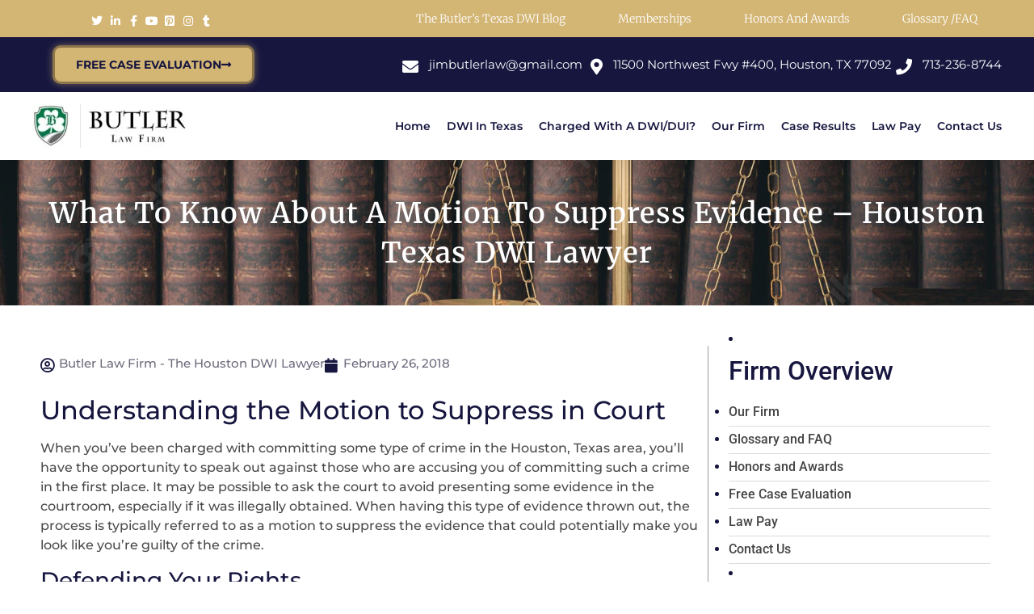

--- FILE ---
content_type: text/html; charset=UTF-8
request_url: https://www.thehoustondwilawyer.com/motion-to-suppress-evidence-houston-dwi-attorney
body_size: 32109
content:
<!doctype html>
<html lang="en-US">
<head><meta charset="UTF-8"><script>if(navigator.userAgent.match(/MSIE|Internet Explorer/i)||navigator.userAgent.match(/Trident\/7\..*?rv:11/i)){var href=document.location.href;if(!href.match(/[?&]nowprocket/)){if(href.indexOf("?")==-1){if(href.indexOf("#")==-1){document.location.href=href+"?nowprocket=1"}else{document.location.href=href.replace("#","?nowprocket=1#")}}else{if(href.indexOf("#")==-1){document.location.href=href+"&nowprocket=1"}else{document.location.href=href.replace("#","&nowprocket=1#")}}}}</script><script>(()=>{class RocketLazyLoadScripts{constructor(){this.v="2.0.4",this.userEvents=["keydown","keyup","mousedown","mouseup","mousemove","mouseover","mouseout","touchmove","touchstart","touchend","touchcancel","wheel","click","dblclick","input"],this.attributeEvents=["onblur","onclick","oncontextmenu","ondblclick","onfocus","onmousedown","onmouseenter","onmouseleave","onmousemove","onmouseout","onmouseover","onmouseup","onmousewheel","onscroll","onsubmit"]}async t(){this.i(),this.o(),/iP(ad|hone)/.test(navigator.userAgent)&&this.h(),this.u(),this.l(this),this.m(),this.k(this),this.p(this),this._(),await Promise.all([this.R(),this.L()]),this.lastBreath=Date.now(),this.S(this),this.P(),this.D(),this.O(),this.M(),await this.C(this.delayedScripts.normal),await this.C(this.delayedScripts.defer),await this.C(this.delayedScripts.async),await this.T(),await this.F(),await this.j(),await this.A(),window.dispatchEvent(new Event("rocket-allScriptsLoaded")),this.everythingLoaded=!0,this.lastTouchEnd&&await new Promise(t=>setTimeout(t,500-Date.now()+this.lastTouchEnd)),this.I(),this.H(),this.U(),this.W()}i(){this.CSPIssue=sessionStorage.getItem("rocketCSPIssue"),document.addEventListener("securitypolicyviolation",t=>{this.CSPIssue||"script-src-elem"!==t.violatedDirective||"data"!==t.blockedURI||(this.CSPIssue=!0,sessionStorage.setItem("rocketCSPIssue",!0))},{isRocket:!0})}o(){window.addEventListener("pageshow",t=>{this.persisted=t.persisted,this.realWindowLoadedFired=!0},{isRocket:!0}),window.addEventListener("pagehide",()=>{this.onFirstUserAction=null},{isRocket:!0})}h(){let t;function e(e){t=e}window.addEventListener("touchstart",e,{isRocket:!0}),window.addEventListener("touchend",function i(o){o.changedTouches[0]&&t.changedTouches[0]&&Math.abs(o.changedTouches[0].pageX-t.changedTouches[0].pageX)<10&&Math.abs(o.changedTouches[0].pageY-t.changedTouches[0].pageY)<10&&o.timeStamp-t.timeStamp<200&&(window.removeEventListener("touchstart",e,{isRocket:!0}),window.removeEventListener("touchend",i,{isRocket:!0}),"INPUT"===o.target.tagName&&"text"===o.target.type||(o.target.dispatchEvent(new TouchEvent("touchend",{target:o.target,bubbles:!0})),o.target.dispatchEvent(new MouseEvent("mouseover",{target:o.target,bubbles:!0})),o.target.dispatchEvent(new PointerEvent("click",{target:o.target,bubbles:!0,cancelable:!0,detail:1,clientX:o.changedTouches[0].clientX,clientY:o.changedTouches[0].clientY})),event.preventDefault()))},{isRocket:!0})}q(t){this.userActionTriggered||("mousemove"!==t.type||this.firstMousemoveIgnored?"keyup"===t.type||"mouseover"===t.type||"mouseout"===t.type||(this.userActionTriggered=!0,this.onFirstUserAction&&this.onFirstUserAction()):this.firstMousemoveIgnored=!0),"click"===t.type&&t.preventDefault(),t.stopPropagation(),t.stopImmediatePropagation(),"touchstart"===this.lastEvent&&"touchend"===t.type&&(this.lastTouchEnd=Date.now()),"click"===t.type&&(this.lastTouchEnd=0),this.lastEvent=t.type,t.composedPath&&t.composedPath()[0].getRootNode()instanceof ShadowRoot&&(t.rocketTarget=t.composedPath()[0]),this.savedUserEvents.push(t)}u(){this.savedUserEvents=[],this.userEventHandler=this.q.bind(this),this.userEvents.forEach(t=>window.addEventListener(t,this.userEventHandler,{passive:!1,isRocket:!0})),document.addEventListener("visibilitychange",this.userEventHandler,{isRocket:!0})}U(){this.userEvents.forEach(t=>window.removeEventListener(t,this.userEventHandler,{passive:!1,isRocket:!0})),document.removeEventListener("visibilitychange",this.userEventHandler,{isRocket:!0}),this.savedUserEvents.forEach(t=>{(t.rocketTarget||t.target).dispatchEvent(new window[t.constructor.name](t.type,t))})}m(){const t="return false",e=Array.from(this.attributeEvents,t=>"data-rocket-"+t),i="["+this.attributeEvents.join("],[")+"]",o="[data-rocket-"+this.attributeEvents.join("],[data-rocket-")+"]",s=(e,i,o)=>{o&&o!==t&&(e.setAttribute("data-rocket-"+i,o),e["rocket"+i]=new Function("event",o),e.setAttribute(i,t))};new MutationObserver(t=>{for(const n of t)"attributes"===n.type&&(n.attributeName.startsWith("data-rocket-")||this.everythingLoaded?n.attributeName.startsWith("data-rocket-")&&this.everythingLoaded&&this.N(n.target,n.attributeName.substring(12)):s(n.target,n.attributeName,n.target.getAttribute(n.attributeName))),"childList"===n.type&&n.addedNodes.forEach(t=>{if(t.nodeType===Node.ELEMENT_NODE)if(this.everythingLoaded)for(const i of[t,...t.querySelectorAll(o)])for(const t of i.getAttributeNames())e.includes(t)&&this.N(i,t.substring(12));else for(const e of[t,...t.querySelectorAll(i)])for(const t of e.getAttributeNames())this.attributeEvents.includes(t)&&s(e,t,e.getAttribute(t))})}).observe(document,{subtree:!0,childList:!0,attributeFilter:[...this.attributeEvents,...e]})}I(){this.attributeEvents.forEach(t=>{document.querySelectorAll("[data-rocket-"+t+"]").forEach(e=>{this.N(e,t)})})}N(t,e){const i=t.getAttribute("data-rocket-"+e);i&&(t.setAttribute(e,i),t.removeAttribute("data-rocket-"+e))}k(t){Object.defineProperty(HTMLElement.prototype,"onclick",{get(){return this.rocketonclick||null},set(e){this.rocketonclick=e,this.setAttribute(t.everythingLoaded?"onclick":"data-rocket-onclick","this.rocketonclick(event)")}})}S(t){function e(e,i){let o=e[i];e[i]=null,Object.defineProperty(e,i,{get:()=>o,set(s){t.everythingLoaded?o=s:e["rocket"+i]=o=s}})}e(document,"onreadystatechange"),e(window,"onload"),e(window,"onpageshow");try{Object.defineProperty(document,"readyState",{get:()=>t.rocketReadyState,set(e){t.rocketReadyState=e},configurable:!0}),document.readyState="loading"}catch(t){console.log("WPRocket DJE readyState conflict, bypassing")}}l(t){this.originalAddEventListener=EventTarget.prototype.addEventListener,this.originalRemoveEventListener=EventTarget.prototype.removeEventListener,this.savedEventListeners=[],EventTarget.prototype.addEventListener=function(e,i,o){o&&o.isRocket||!t.B(e,this)&&!t.userEvents.includes(e)||t.B(e,this)&&!t.userActionTriggered||e.startsWith("rocket-")||t.everythingLoaded?t.originalAddEventListener.call(this,e,i,o):(t.savedEventListeners.push({target:this,remove:!1,type:e,func:i,options:o}),"mouseenter"!==e&&"mouseleave"!==e||t.originalAddEventListener.call(this,e,t.savedUserEvents.push,o))},EventTarget.prototype.removeEventListener=function(e,i,o){o&&o.isRocket||!t.B(e,this)&&!t.userEvents.includes(e)||t.B(e,this)&&!t.userActionTriggered||e.startsWith("rocket-")||t.everythingLoaded?t.originalRemoveEventListener.call(this,e,i,o):t.savedEventListeners.push({target:this,remove:!0,type:e,func:i,options:o})}}J(t,e){this.savedEventListeners=this.savedEventListeners.filter(i=>{let o=i.type,s=i.target||window;return e!==o||t!==s||(this.B(o,s)&&(i.type="rocket-"+o),this.$(i),!1)})}H(){EventTarget.prototype.addEventListener=this.originalAddEventListener,EventTarget.prototype.removeEventListener=this.originalRemoveEventListener,this.savedEventListeners.forEach(t=>this.$(t))}$(t){t.remove?this.originalRemoveEventListener.call(t.target,t.type,t.func,t.options):this.originalAddEventListener.call(t.target,t.type,t.func,t.options)}p(t){let e;function i(e){return t.everythingLoaded?e:e.split(" ").map(t=>"load"===t||t.startsWith("load.")?"rocket-jquery-load":t).join(" ")}function o(o){function s(e){const s=o.fn[e];o.fn[e]=o.fn.init.prototype[e]=function(){return this[0]===window&&t.userActionTriggered&&("string"==typeof arguments[0]||arguments[0]instanceof String?arguments[0]=i(arguments[0]):"object"==typeof arguments[0]&&Object.keys(arguments[0]).forEach(t=>{const e=arguments[0][t];delete arguments[0][t],arguments[0][i(t)]=e})),s.apply(this,arguments),this}}if(o&&o.fn&&!t.allJQueries.includes(o)){const e={DOMContentLoaded:[],"rocket-DOMContentLoaded":[]};for(const t in e)document.addEventListener(t,()=>{e[t].forEach(t=>t())},{isRocket:!0});o.fn.ready=o.fn.init.prototype.ready=function(i){function s(){parseInt(o.fn.jquery)>2?setTimeout(()=>i.bind(document)(o)):i.bind(document)(o)}return"function"==typeof i&&(t.realDomReadyFired?!t.userActionTriggered||t.fauxDomReadyFired?s():e["rocket-DOMContentLoaded"].push(s):e.DOMContentLoaded.push(s)),o([])},s("on"),s("one"),s("off"),t.allJQueries.push(o)}e=o}t.allJQueries=[],o(window.jQuery),Object.defineProperty(window,"jQuery",{get:()=>e,set(t){o(t)}})}P(){const t=new Map;document.write=document.writeln=function(e){const i=document.currentScript,o=document.createRange(),s=i.parentElement;let n=t.get(i);void 0===n&&(n=i.nextSibling,t.set(i,n));const c=document.createDocumentFragment();o.setStart(c,0),c.appendChild(o.createContextualFragment(e)),s.insertBefore(c,n)}}async R(){return new Promise(t=>{this.userActionTriggered?t():this.onFirstUserAction=t})}async L(){return new Promise(t=>{document.addEventListener("DOMContentLoaded",()=>{this.realDomReadyFired=!0,t()},{isRocket:!0})})}async j(){return this.realWindowLoadedFired?Promise.resolve():new Promise(t=>{window.addEventListener("load",t,{isRocket:!0})})}M(){this.pendingScripts=[];this.scriptsMutationObserver=new MutationObserver(t=>{for(const e of t)e.addedNodes.forEach(t=>{"SCRIPT"!==t.tagName||t.noModule||t.isWPRocket||this.pendingScripts.push({script:t,promise:new Promise(e=>{const i=()=>{const i=this.pendingScripts.findIndex(e=>e.script===t);i>=0&&this.pendingScripts.splice(i,1),e()};t.addEventListener("load",i,{isRocket:!0}),t.addEventListener("error",i,{isRocket:!0}),setTimeout(i,1e3)})})})}),this.scriptsMutationObserver.observe(document,{childList:!0,subtree:!0})}async F(){await this.X(),this.pendingScripts.length?(await this.pendingScripts[0].promise,await this.F()):this.scriptsMutationObserver.disconnect()}D(){this.delayedScripts={normal:[],async:[],defer:[]},document.querySelectorAll("script[type$=rocketlazyloadscript]").forEach(t=>{t.hasAttribute("data-rocket-src")?t.hasAttribute("async")&&!1!==t.async?this.delayedScripts.async.push(t):t.hasAttribute("defer")&&!1!==t.defer||"module"===t.getAttribute("data-rocket-type")?this.delayedScripts.defer.push(t):this.delayedScripts.normal.push(t):this.delayedScripts.normal.push(t)})}async _(){await this.L();let t=[];document.querySelectorAll("script[type$=rocketlazyloadscript][data-rocket-src]").forEach(e=>{let i=e.getAttribute("data-rocket-src");if(i&&!i.startsWith("data:")){i.startsWith("//")&&(i=location.protocol+i);try{const o=new URL(i).origin;o!==location.origin&&t.push({src:o,crossOrigin:e.crossOrigin||"module"===e.getAttribute("data-rocket-type")})}catch(t){}}}),t=[...new Map(t.map(t=>[JSON.stringify(t),t])).values()],this.Y(t,"preconnect")}async G(t){if(await this.K(),!0!==t.noModule||!("noModule"in HTMLScriptElement.prototype))return new Promise(e=>{let i;function o(){(i||t).setAttribute("data-rocket-status","executed"),e()}try{if(navigator.userAgent.includes("Firefox/")||""===navigator.vendor||this.CSPIssue)i=document.createElement("script"),[...t.attributes].forEach(t=>{let e=t.nodeName;"type"!==e&&("data-rocket-type"===e&&(e="type"),"data-rocket-src"===e&&(e="src"),i.setAttribute(e,t.nodeValue))}),t.text&&(i.text=t.text),t.nonce&&(i.nonce=t.nonce),i.hasAttribute("src")?(i.addEventListener("load",o,{isRocket:!0}),i.addEventListener("error",()=>{i.setAttribute("data-rocket-status","failed-network"),e()},{isRocket:!0}),setTimeout(()=>{i.isConnected||e()},1)):(i.text=t.text,o()),i.isWPRocket=!0,t.parentNode.replaceChild(i,t);else{const i=t.getAttribute("data-rocket-type"),s=t.getAttribute("data-rocket-src");i?(t.type=i,t.removeAttribute("data-rocket-type")):t.removeAttribute("type"),t.addEventListener("load",o,{isRocket:!0}),t.addEventListener("error",i=>{this.CSPIssue&&i.target.src.startsWith("data:")?(console.log("WPRocket: CSP fallback activated"),t.removeAttribute("src"),this.G(t).then(e)):(t.setAttribute("data-rocket-status","failed-network"),e())},{isRocket:!0}),s?(t.fetchPriority="high",t.removeAttribute("data-rocket-src"),t.src=s):t.src="data:text/javascript;base64,"+window.btoa(unescape(encodeURIComponent(t.text)))}}catch(i){t.setAttribute("data-rocket-status","failed-transform"),e()}});t.setAttribute("data-rocket-status","skipped")}async C(t){const e=t.shift();return e?(e.isConnected&&await this.G(e),this.C(t)):Promise.resolve()}O(){this.Y([...this.delayedScripts.normal,...this.delayedScripts.defer,...this.delayedScripts.async],"preload")}Y(t,e){this.trash=this.trash||[];let i=!0;var o=document.createDocumentFragment();t.forEach(t=>{const s=t.getAttribute&&t.getAttribute("data-rocket-src")||t.src;if(s&&!s.startsWith("data:")){const n=document.createElement("link");n.href=s,n.rel=e,"preconnect"!==e&&(n.as="script",n.fetchPriority=i?"high":"low"),t.getAttribute&&"module"===t.getAttribute("data-rocket-type")&&(n.crossOrigin=!0),t.crossOrigin&&(n.crossOrigin=t.crossOrigin),t.integrity&&(n.integrity=t.integrity),t.nonce&&(n.nonce=t.nonce),o.appendChild(n),this.trash.push(n),i=!1}}),document.head.appendChild(o)}W(){this.trash.forEach(t=>t.remove())}async T(){try{document.readyState="interactive"}catch(t){}this.fauxDomReadyFired=!0;try{await this.K(),this.J(document,"readystatechange"),document.dispatchEvent(new Event("rocket-readystatechange")),await this.K(),document.rocketonreadystatechange&&document.rocketonreadystatechange(),await this.K(),this.J(document,"DOMContentLoaded"),document.dispatchEvent(new Event("rocket-DOMContentLoaded")),await this.K(),this.J(window,"DOMContentLoaded"),window.dispatchEvent(new Event("rocket-DOMContentLoaded"))}catch(t){console.error(t)}}async A(){try{document.readyState="complete"}catch(t){}try{await this.K(),this.J(document,"readystatechange"),document.dispatchEvent(new Event("rocket-readystatechange")),await this.K(),document.rocketonreadystatechange&&document.rocketonreadystatechange(),await this.K(),this.J(window,"load"),window.dispatchEvent(new Event("rocket-load")),await this.K(),window.rocketonload&&window.rocketonload(),await this.K(),this.allJQueries.forEach(t=>t(window).trigger("rocket-jquery-load")),await this.K(),this.J(window,"pageshow");const t=new Event("rocket-pageshow");t.persisted=this.persisted,window.dispatchEvent(t),await this.K(),window.rocketonpageshow&&window.rocketonpageshow({persisted:this.persisted})}catch(t){console.error(t)}}async K(){Date.now()-this.lastBreath>45&&(await this.X(),this.lastBreath=Date.now())}async X(){return document.hidden?new Promise(t=>setTimeout(t)):new Promise(t=>requestAnimationFrame(t))}B(t,e){return e===document&&"readystatechange"===t||(e===document&&"DOMContentLoaded"===t||(e===window&&"DOMContentLoaded"===t||(e===window&&"load"===t||e===window&&"pageshow"===t)))}static run(){(new RocketLazyLoadScripts).t()}}RocketLazyLoadScripts.run()})();</script>
	
	<meta name="viewport" content="width=device-width, initial-scale=1">
	<link rel="profile" href="https://gmpg.org/xfn/11">
	<meta name='robots' content='index, follow, max-image-preview:large, max-snippet:-1, max-video-preview:-1' />

	<!-- This site is optimized with the Yoast SEO Premium plugin v26.5 (Yoast SEO v26.5) - https://yoast.com/wordpress/plugins/seo/ -->
	<title>What Is A Motion To Suppress Evidence? - Butler Law Firm</title>
<link data-rocket-prefetch href="https://www.gstatic.com" rel="dns-prefetch">
<link data-rocket-prefetch href="https://messenger.ngageics.com" rel="dns-prefetch">
<link data-rocket-prefetch href="https://www.clarity.ms" rel="dns-prefetch">
<link data-rocket-prefetch href="https://www.google.com" rel="dns-prefetch"><link rel="preload" data-rocket-preload as="image" href="https://www.thehoustondwilawyer.com/wp-content/uploads/2022/12/low-key-filter-law-bookshelf-with-wooden-judge-s-gavel-golden-scale-3d-rendering_34259-444.webp" fetchpriority="high">
	<link rel="canonical" href="https://www.thehoustondwilawyer.com/motion-to-suppress-evidence-houston-dwi-attorney/" />
	<meta property="og:locale" content="en_US" />
	<meta property="og:type" content="article" />
	<meta property="og:title" content="What To Know About A Motion To Suppress Evidence - Houston Texas DWI Lawyer" />
	<meta property="og:url" content="https://www.thehoustondwilawyer.com/motion-to-suppress-evidence-houston-dwi-attorney/" />
	<meta property="og:site_name" content="Butler Law Firm" />
	<meta property="article:publisher" content="https://www.facebook.com/TheHoustonDWILawyer/" />
	<meta property="article:published_time" content="2018-02-26T21:08:55+00:00" />
	<meta property="article:modified_time" content="2023-04-21T06:54:57+00:00" />
	<meta property="og:image" content="https://www.thehoustondwilawyer.com/wp-content/uploads/2023/11/Butler-Law-Firm-The-Houston-DWI-Lawyer-Best-DUI-Attorney-In-Houston-TX.png" />
	<meta property="og:image:width" content="1200" />
	<meta property="og:image:height" content="675" />
	<meta property="og:image:type" content="image/png" />
	<meta name="author" content="Butler Law Firm - The Houston DWI Lawyer" />
	<meta name="twitter:card" content="summary_large_image" />
	<meta name="twitter:creator" content="@ButlerLawFirm" />
	<meta name="twitter:site" content="@ButlerLawFirm" />
	<meta name="twitter:label1" content="Written by" />
	<meta name="twitter:data1" content="Butler Law Firm - The Houston DWI Lawyer" />
	<meta name="twitter:label2" content="Est. reading time" />
	<meta name="twitter:data2" content="3 minutes" />
	<!-- / Yoast SEO Premium plugin. -->



<link rel="alternate" type="application/rss+xml" title="Butler Law Firm &raquo; Feed" href="https://www.thehoustondwilawyer.com/feed/" />
		<!-- This site uses the Google Analytics by MonsterInsights plugin v9.10.0 - Using Analytics tracking - https://www.monsterinsights.com/ -->
							<script type="rocketlazyloadscript" data-rocket-src="//www.googletagmanager.com/gtag/js?id=G-QDCPE5NDWD"  data-cfasync="false" data-wpfc-render="false" async></script>
			<script data-cfasync="false" data-wpfc-render="false">
				var mi_version = '9.10.0';
				var mi_track_user = true;
				var mi_no_track_reason = '';
								var MonsterInsightsDefaultLocations = {"page_location":"https:\/\/www.thehoustondwilawyer.com\/know-motion-suppress-evidence-houston-texas-dwi-lawyer\/"};
								if ( typeof MonsterInsightsPrivacyGuardFilter === 'function' ) {
					var MonsterInsightsLocations = (typeof MonsterInsightsExcludeQuery === 'object') ? MonsterInsightsPrivacyGuardFilter( MonsterInsightsExcludeQuery ) : MonsterInsightsPrivacyGuardFilter( MonsterInsightsDefaultLocations );
				} else {
					var MonsterInsightsLocations = (typeof MonsterInsightsExcludeQuery === 'object') ? MonsterInsightsExcludeQuery : MonsterInsightsDefaultLocations;
				}

								var disableStrs = [
										'ga-disable-G-QDCPE5NDWD',
									];

				/* Function to detect opted out users */
				function __gtagTrackerIsOptedOut() {
					for (var index = 0; index < disableStrs.length; index++) {
						if (document.cookie.indexOf(disableStrs[index] + '=true') > -1) {
							return true;
						}
					}

					return false;
				}

				/* Disable tracking if the opt-out cookie exists. */
				if (__gtagTrackerIsOptedOut()) {
					for (var index = 0; index < disableStrs.length; index++) {
						window[disableStrs[index]] = true;
					}
				}

				/* Opt-out function */
				function __gtagTrackerOptout() {
					for (var index = 0; index < disableStrs.length; index++) {
						document.cookie = disableStrs[index] + '=true; expires=Thu, 31 Dec 2099 23:59:59 UTC; path=/';
						window[disableStrs[index]] = true;
					}
				}

				if ('undefined' === typeof gaOptout) {
					function gaOptout() {
						__gtagTrackerOptout();
					}
				}
								window.dataLayer = window.dataLayer || [];

				window.MonsterInsightsDualTracker = {
					helpers: {},
					trackers: {},
				};
				if (mi_track_user) {
					function __gtagDataLayer() {
						dataLayer.push(arguments);
					}

					function __gtagTracker(type, name, parameters) {
						if (!parameters) {
							parameters = {};
						}

						if (parameters.send_to) {
							__gtagDataLayer.apply(null, arguments);
							return;
						}

						if (type === 'event') {
														parameters.send_to = monsterinsights_frontend.v4_id;
							var hookName = name;
							if (typeof parameters['event_category'] !== 'undefined') {
								hookName = parameters['event_category'] + ':' + name;
							}

							if (typeof MonsterInsightsDualTracker.trackers[hookName] !== 'undefined') {
								MonsterInsightsDualTracker.trackers[hookName](parameters);
							} else {
								__gtagDataLayer('event', name, parameters);
							}
							
						} else {
							__gtagDataLayer.apply(null, arguments);
						}
					}

					__gtagTracker('js', new Date());
					__gtagTracker('set', {
						'developer_id.dZGIzZG': true,
											});
					if ( MonsterInsightsLocations.page_location ) {
						__gtagTracker('set', MonsterInsightsLocations);
					}
										__gtagTracker('config', 'G-QDCPE5NDWD', {"forceSSL":"true","link_attribution":"true"} );
										window.gtag = __gtagTracker;										(function () {
						/* https://developers.google.com/analytics/devguides/collection/analyticsjs/ */
						/* ga and __gaTracker compatibility shim. */
						var noopfn = function () {
							return null;
						};
						var newtracker = function () {
							return new Tracker();
						};
						var Tracker = function () {
							return null;
						};
						var p = Tracker.prototype;
						p.get = noopfn;
						p.set = noopfn;
						p.send = function () {
							var args = Array.prototype.slice.call(arguments);
							args.unshift('send');
							__gaTracker.apply(null, args);
						};
						var __gaTracker = function () {
							var len = arguments.length;
							if (len === 0) {
								return;
							}
							var f = arguments[len - 1];
							if (typeof f !== 'object' || f === null || typeof f.hitCallback !== 'function') {
								if ('send' === arguments[0]) {
									var hitConverted, hitObject = false, action;
									if ('event' === arguments[1]) {
										if ('undefined' !== typeof arguments[3]) {
											hitObject = {
												'eventAction': arguments[3],
												'eventCategory': arguments[2],
												'eventLabel': arguments[4],
												'value': arguments[5] ? arguments[5] : 1,
											}
										}
									}
									if ('pageview' === arguments[1]) {
										if ('undefined' !== typeof arguments[2]) {
											hitObject = {
												'eventAction': 'page_view',
												'page_path': arguments[2],
											}
										}
									}
									if (typeof arguments[2] === 'object') {
										hitObject = arguments[2];
									}
									if (typeof arguments[5] === 'object') {
										Object.assign(hitObject, arguments[5]);
									}
									if ('undefined' !== typeof arguments[1].hitType) {
										hitObject = arguments[1];
										if ('pageview' === hitObject.hitType) {
											hitObject.eventAction = 'page_view';
										}
									}
									if (hitObject) {
										action = 'timing' === arguments[1].hitType ? 'timing_complete' : hitObject.eventAction;
										hitConverted = mapArgs(hitObject);
										__gtagTracker('event', action, hitConverted);
									}
								}
								return;
							}

							function mapArgs(args) {
								var arg, hit = {};
								var gaMap = {
									'eventCategory': 'event_category',
									'eventAction': 'event_action',
									'eventLabel': 'event_label',
									'eventValue': 'event_value',
									'nonInteraction': 'non_interaction',
									'timingCategory': 'event_category',
									'timingVar': 'name',
									'timingValue': 'value',
									'timingLabel': 'event_label',
									'page': 'page_path',
									'location': 'page_location',
									'title': 'page_title',
									'referrer' : 'page_referrer',
								};
								for (arg in args) {
																		if (!(!args.hasOwnProperty(arg) || !gaMap.hasOwnProperty(arg))) {
										hit[gaMap[arg]] = args[arg];
									} else {
										hit[arg] = args[arg];
									}
								}
								return hit;
							}

							try {
								f.hitCallback();
							} catch (ex) {
							}
						};
						__gaTracker.create = newtracker;
						__gaTracker.getByName = newtracker;
						__gaTracker.getAll = function () {
							return [];
						};
						__gaTracker.remove = noopfn;
						__gaTracker.loaded = true;
						window['__gaTracker'] = __gaTracker;
					})();
									} else {
										console.log("");
					(function () {
						function __gtagTracker() {
							return null;
						}

						window['__gtagTracker'] = __gtagTracker;
						window['gtag'] = __gtagTracker;
					})();
									}
			</script>
							<!-- / Google Analytics by MonsterInsights -->
		<style id='wp-img-auto-sizes-contain-inline-css'>
img:is([sizes=auto i],[sizes^="auto," i]){contain-intrinsic-size:3000px 1500px}
/*# sourceURL=wp-img-auto-sizes-contain-inline-css */
</style>
<link rel='stylesheet' id='wp-block-library-css' href='https://www.thehoustondwilawyer.com/wp-includes/css/dist/block-library/style.min.css?ver=6.9' media='all' />
<style id='global-styles-inline-css'>
:root{--wp--preset--aspect-ratio--square: 1;--wp--preset--aspect-ratio--4-3: 4/3;--wp--preset--aspect-ratio--3-4: 3/4;--wp--preset--aspect-ratio--3-2: 3/2;--wp--preset--aspect-ratio--2-3: 2/3;--wp--preset--aspect-ratio--16-9: 16/9;--wp--preset--aspect-ratio--9-16: 9/16;--wp--preset--color--black: #000000;--wp--preset--color--cyan-bluish-gray: #abb8c3;--wp--preset--color--white: #ffffff;--wp--preset--color--pale-pink: #f78da7;--wp--preset--color--vivid-red: #cf2e2e;--wp--preset--color--luminous-vivid-orange: #ff6900;--wp--preset--color--luminous-vivid-amber: #fcb900;--wp--preset--color--light-green-cyan: #7bdcb5;--wp--preset--color--vivid-green-cyan: #00d084;--wp--preset--color--pale-cyan-blue: #8ed1fc;--wp--preset--color--vivid-cyan-blue: #0693e3;--wp--preset--color--vivid-purple: #9b51e0;--wp--preset--gradient--vivid-cyan-blue-to-vivid-purple: linear-gradient(135deg,rgb(6,147,227) 0%,rgb(155,81,224) 100%);--wp--preset--gradient--light-green-cyan-to-vivid-green-cyan: linear-gradient(135deg,rgb(122,220,180) 0%,rgb(0,208,130) 100%);--wp--preset--gradient--luminous-vivid-amber-to-luminous-vivid-orange: linear-gradient(135deg,rgb(252,185,0) 0%,rgb(255,105,0) 100%);--wp--preset--gradient--luminous-vivid-orange-to-vivid-red: linear-gradient(135deg,rgb(255,105,0) 0%,rgb(207,46,46) 100%);--wp--preset--gradient--very-light-gray-to-cyan-bluish-gray: linear-gradient(135deg,rgb(238,238,238) 0%,rgb(169,184,195) 100%);--wp--preset--gradient--cool-to-warm-spectrum: linear-gradient(135deg,rgb(74,234,220) 0%,rgb(151,120,209) 20%,rgb(207,42,186) 40%,rgb(238,44,130) 60%,rgb(251,105,98) 80%,rgb(254,248,76) 100%);--wp--preset--gradient--blush-light-purple: linear-gradient(135deg,rgb(255,206,236) 0%,rgb(152,150,240) 100%);--wp--preset--gradient--blush-bordeaux: linear-gradient(135deg,rgb(254,205,165) 0%,rgb(254,45,45) 50%,rgb(107,0,62) 100%);--wp--preset--gradient--luminous-dusk: linear-gradient(135deg,rgb(255,203,112) 0%,rgb(199,81,192) 50%,rgb(65,88,208) 100%);--wp--preset--gradient--pale-ocean: linear-gradient(135deg,rgb(255,245,203) 0%,rgb(182,227,212) 50%,rgb(51,167,181) 100%);--wp--preset--gradient--electric-grass: linear-gradient(135deg,rgb(202,248,128) 0%,rgb(113,206,126) 100%);--wp--preset--gradient--midnight: linear-gradient(135deg,rgb(2,3,129) 0%,rgb(40,116,252) 100%);--wp--preset--font-size--small: 13px;--wp--preset--font-size--medium: 20px;--wp--preset--font-size--large: 36px;--wp--preset--font-size--x-large: 42px;--wp--preset--spacing--20: 0.44rem;--wp--preset--spacing--30: 0.67rem;--wp--preset--spacing--40: 1rem;--wp--preset--spacing--50: 1.5rem;--wp--preset--spacing--60: 2.25rem;--wp--preset--spacing--70: 3.38rem;--wp--preset--spacing--80: 5.06rem;--wp--preset--shadow--natural: 6px 6px 9px rgba(0, 0, 0, 0.2);--wp--preset--shadow--deep: 12px 12px 50px rgba(0, 0, 0, 0.4);--wp--preset--shadow--sharp: 6px 6px 0px rgba(0, 0, 0, 0.2);--wp--preset--shadow--outlined: 6px 6px 0px -3px rgb(255, 255, 255), 6px 6px rgb(0, 0, 0);--wp--preset--shadow--crisp: 6px 6px 0px rgb(0, 0, 0);}:root { --wp--style--global--content-size: 800px;--wp--style--global--wide-size: 1200px; }:where(body) { margin: 0; }.wp-site-blocks > .alignleft { float: left; margin-right: 2em; }.wp-site-blocks > .alignright { float: right; margin-left: 2em; }.wp-site-blocks > .aligncenter { justify-content: center; margin-left: auto; margin-right: auto; }:where(.wp-site-blocks) > * { margin-block-start: 24px; margin-block-end: 0; }:where(.wp-site-blocks) > :first-child { margin-block-start: 0; }:where(.wp-site-blocks) > :last-child { margin-block-end: 0; }:root { --wp--style--block-gap: 24px; }:root :where(.is-layout-flow) > :first-child{margin-block-start: 0;}:root :where(.is-layout-flow) > :last-child{margin-block-end: 0;}:root :where(.is-layout-flow) > *{margin-block-start: 24px;margin-block-end: 0;}:root :where(.is-layout-constrained) > :first-child{margin-block-start: 0;}:root :where(.is-layout-constrained) > :last-child{margin-block-end: 0;}:root :where(.is-layout-constrained) > *{margin-block-start: 24px;margin-block-end: 0;}:root :where(.is-layout-flex){gap: 24px;}:root :where(.is-layout-grid){gap: 24px;}.is-layout-flow > .alignleft{float: left;margin-inline-start: 0;margin-inline-end: 2em;}.is-layout-flow > .alignright{float: right;margin-inline-start: 2em;margin-inline-end: 0;}.is-layout-flow > .aligncenter{margin-left: auto !important;margin-right: auto !important;}.is-layout-constrained > .alignleft{float: left;margin-inline-start: 0;margin-inline-end: 2em;}.is-layout-constrained > .alignright{float: right;margin-inline-start: 2em;margin-inline-end: 0;}.is-layout-constrained > .aligncenter{margin-left: auto !important;margin-right: auto !important;}.is-layout-constrained > :where(:not(.alignleft):not(.alignright):not(.alignfull)){max-width: var(--wp--style--global--content-size);margin-left: auto !important;margin-right: auto !important;}.is-layout-constrained > .alignwide{max-width: var(--wp--style--global--wide-size);}body .is-layout-flex{display: flex;}.is-layout-flex{flex-wrap: wrap;align-items: center;}.is-layout-flex > :is(*, div){margin: 0;}body .is-layout-grid{display: grid;}.is-layout-grid > :is(*, div){margin: 0;}body{padding-top: 0px;padding-right: 0px;padding-bottom: 0px;padding-left: 0px;}a:where(:not(.wp-element-button)){text-decoration: underline;}:root :where(.wp-element-button, .wp-block-button__link){background-color: #32373c;border-width: 0;color: #fff;font-family: inherit;font-size: inherit;font-style: inherit;font-weight: inherit;letter-spacing: inherit;line-height: inherit;padding-top: calc(0.667em + 2px);padding-right: calc(1.333em + 2px);padding-bottom: calc(0.667em + 2px);padding-left: calc(1.333em + 2px);text-decoration: none;text-transform: inherit;}.has-black-color{color: var(--wp--preset--color--black) !important;}.has-cyan-bluish-gray-color{color: var(--wp--preset--color--cyan-bluish-gray) !important;}.has-white-color{color: var(--wp--preset--color--white) !important;}.has-pale-pink-color{color: var(--wp--preset--color--pale-pink) !important;}.has-vivid-red-color{color: var(--wp--preset--color--vivid-red) !important;}.has-luminous-vivid-orange-color{color: var(--wp--preset--color--luminous-vivid-orange) !important;}.has-luminous-vivid-amber-color{color: var(--wp--preset--color--luminous-vivid-amber) !important;}.has-light-green-cyan-color{color: var(--wp--preset--color--light-green-cyan) !important;}.has-vivid-green-cyan-color{color: var(--wp--preset--color--vivid-green-cyan) !important;}.has-pale-cyan-blue-color{color: var(--wp--preset--color--pale-cyan-blue) !important;}.has-vivid-cyan-blue-color{color: var(--wp--preset--color--vivid-cyan-blue) !important;}.has-vivid-purple-color{color: var(--wp--preset--color--vivid-purple) !important;}.has-black-background-color{background-color: var(--wp--preset--color--black) !important;}.has-cyan-bluish-gray-background-color{background-color: var(--wp--preset--color--cyan-bluish-gray) !important;}.has-white-background-color{background-color: var(--wp--preset--color--white) !important;}.has-pale-pink-background-color{background-color: var(--wp--preset--color--pale-pink) !important;}.has-vivid-red-background-color{background-color: var(--wp--preset--color--vivid-red) !important;}.has-luminous-vivid-orange-background-color{background-color: var(--wp--preset--color--luminous-vivid-orange) !important;}.has-luminous-vivid-amber-background-color{background-color: var(--wp--preset--color--luminous-vivid-amber) !important;}.has-light-green-cyan-background-color{background-color: var(--wp--preset--color--light-green-cyan) !important;}.has-vivid-green-cyan-background-color{background-color: var(--wp--preset--color--vivid-green-cyan) !important;}.has-pale-cyan-blue-background-color{background-color: var(--wp--preset--color--pale-cyan-blue) !important;}.has-vivid-cyan-blue-background-color{background-color: var(--wp--preset--color--vivid-cyan-blue) !important;}.has-vivid-purple-background-color{background-color: var(--wp--preset--color--vivid-purple) !important;}.has-black-border-color{border-color: var(--wp--preset--color--black) !important;}.has-cyan-bluish-gray-border-color{border-color: var(--wp--preset--color--cyan-bluish-gray) !important;}.has-white-border-color{border-color: var(--wp--preset--color--white) !important;}.has-pale-pink-border-color{border-color: var(--wp--preset--color--pale-pink) !important;}.has-vivid-red-border-color{border-color: var(--wp--preset--color--vivid-red) !important;}.has-luminous-vivid-orange-border-color{border-color: var(--wp--preset--color--luminous-vivid-orange) !important;}.has-luminous-vivid-amber-border-color{border-color: var(--wp--preset--color--luminous-vivid-amber) !important;}.has-light-green-cyan-border-color{border-color: var(--wp--preset--color--light-green-cyan) !important;}.has-vivid-green-cyan-border-color{border-color: var(--wp--preset--color--vivid-green-cyan) !important;}.has-pale-cyan-blue-border-color{border-color: var(--wp--preset--color--pale-cyan-blue) !important;}.has-vivid-cyan-blue-border-color{border-color: var(--wp--preset--color--vivid-cyan-blue) !important;}.has-vivid-purple-border-color{border-color: var(--wp--preset--color--vivid-purple) !important;}.has-vivid-cyan-blue-to-vivid-purple-gradient-background{background: var(--wp--preset--gradient--vivid-cyan-blue-to-vivid-purple) !important;}.has-light-green-cyan-to-vivid-green-cyan-gradient-background{background: var(--wp--preset--gradient--light-green-cyan-to-vivid-green-cyan) !important;}.has-luminous-vivid-amber-to-luminous-vivid-orange-gradient-background{background: var(--wp--preset--gradient--luminous-vivid-amber-to-luminous-vivid-orange) !important;}.has-luminous-vivid-orange-to-vivid-red-gradient-background{background: var(--wp--preset--gradient--luminous-vivid-orange-to-vivid-red) !important;}.has-very-light-gray-to-cyan-bluish-gray-gradient-background{background: var(--wp--preset--gradient--very-light-gray-to-cyan-bluish-gray) !important;}.has-cool-to-warm-spectrum-gradient-background{background: var(--wp--preset--gradient--cool-to-warm-spectrum) !important;}.has-blush-light-purple-gradient-background{background: var(--wp--preset--gradient--blush-light-purple) !important;}.has-blush-bordeaux-gradient-background{background: var(--wp--preset--gradient--blush-bordeaux) !important;}.has-luminous-dusk-gradient-background{background: var(--wp--preset--gradient--luminous-dusk) !important;}.has-pale-ocean-gradient-background{background: var(--wp--preset--gradient--pale-ocean) !important;}.has-electric-grass-gradient-background{background: var(--wp--preset--gradient--electric-grass) !important;}.has-midnight-gradient-background{background: var(--wp--preset--gradient--midnight) !important;}.has-small-font-size{font-size: var(--wp--preset--font-size--small) !important;}.has-medium-font-size{font-size: var(--wp--preset--font-size--medium) !important;}.has-large-font-size{font-size: var(--wp--preset--font-size--large) !important;}.has-x-large-font-size{font-size: var(--wp--preset--font-size--x-large) !important;}
:root :where(.wp-block-pullquote){font-size: 1.5em;line-height: 1.6;}
/*# sourceURL=global-styles-inline-css */
</style>
<link data-minify="1" rel='stylesheet' id='collapscore-css-css' href='https://www.thehoustondwilawyer.com/wp-content/cache/min/1/wp-content/plugins/jquery-collapse-o-matic/css/core_style.css?ver=1765285222' media='all' />
<link data-minify="1" rel='stylesheet' id='collapseomatic-css-css' href='https://www.thehoustondwilawyer.com/wp-content/cache/min/1/wp-content/plugins/jquery-collapse-o-matic/css/light_style.css?ver=1765285222' media='all' />
<link data-minify="1" rel='stylesheet' id='dashicons-css' href='https://www.thehoustondwilawyer.com/wp-content/cache/min/1/wp-includes/css/dashicons.min.css?ver=1765285222' media='all' />
<link data-minify="1" rel='stylesheet' id='hello-elementor-css' href='https://www.thehoustondwilawyer.com/wp-content/cache/min/1/wp-content/themes/hello-elementor/assets/css/reset.css?ver=1765285222' media='all' />
<link data-minify="1" rel='stylesheet' id='hello-elementor-theme-style-css' href='https://www.thehoustondwilawyer.com/wp-content/cache/min/1/wp-content/themes/hello-elementor/assets/css/theme.css?ver=1765285222' media='all' />
<link data-minify="1" rel='stylesheet' id='hello-elementor-header-footer-css' href='https://www.thehoustondwilawyer.com/wp-content/cache/min/1/wp-content/themes/hello-elementor/assets/css/header-footer.css?ver=1765285222' media='all' />
<link rel='stylesheet' id='elementor-frontend-css' href='https://www.thehoustondwilawyer.com/wp-content/plugins/elementor/assets/css/frontend.min.css?ver=3.33.4' media='all' />
<link rel='stylesheet' id='widget-icon-list-css' href='https://www.thehoustondwilawyer.com/wp-content/plugins/elementor/assets/css/widget-icon-list.min.css?ver=3.33.4' media='all' />
<link rel='stylesheet' id='widget-nav-menu-css' href='https://www.thehoustondwilawyer.com/wp-content/plugins/elementor-pro/assets/css/widget-nav-menu.min.css?ver=3.33.2' media='all' />
<link rel='stylesheet' id='e-animation-grow-css' href='https://www.thehoustondwilawyer.com/wp-content/plugins/elementor/assets/lib/animations/styles/e-animation-grow.min.css?ver=3.33.4' media='all' />
<link rel='stylesheet' id='widget-image-css' href='https://www.thehoustondwilawyer.com/wp-content/plugins/elementor/assets/css/widget-image.min.css?ver=3.33.4' media='all' />
<link data-minify="1" rel='stylesheet' id='swiper-css' href='https://www.thehoustondwilawyer.com/wp-content/cache/min/1/wp-content/plugins/elementor/assets/lib/swiper/v8/css/swiper.min.css?ver=1765285222' media='all' />
<link rel='stylesheet' id='e-swiper-css' href='https://www.thehoustondwilawyer.com/wp-content/plugins/elementor/assets/css/conditionals/e-swiper.min.css?ver=3.33.4' media='all' />
<link rel='stylesheet' id='widget-image-carousel-css' href='https://www.thehoustondwilawyer.com/wp-content/plugins/elementor/assets/css/widget-image-carousel.min.css?ver=3.33.4' media='all' />
<link rel='stylesheet' id='widget-heading-css' href='https://www.thehoustondwilawyer.com/wp-content/plugins/elementor/assets/css/widget-heading.min.css?ver=3.33.4' media='all' />
<link rel='stylesheet' id='widget-form-css' href='https://www.thehoustondwilawyer.com/wp-content/plugins/elementor-pro/assets/css/widget-form.min.css?ver=3.33.2' media='all' />
<link rel='stylesheet' id='widget-social-icons-css' href='https://www.thehoustondwilawyer.com/wp-content/plugins/elementor/assets/css/widget-social-icons.min.css?ver=3.33.4' media='all' />
<link rel='stylesheet' id='e-apple-webkit-css' href='https://www.thehoustondwilawyer.com/wp-content/plugins/elementor/assets/css/conditionals/apple-webkit.min.css?ver=3.33.4' media='all' />
<link rel='stylesheet' id='e-motion-fx-css' href='https://www.thehoustondwilawyer.com/wp-content/plugins/elementor-pro/assets/css/modules/motion-fx.min.css?ver=3.33.2' media='all' />
<link rel='stylesheet' id='widget-post-info-css' href='https://www.thehoustondwilawyer.com/wp-content/plugins/elementor-pro/assets/css/widget-post-info.min.css?ver=3.33.2' media='all' />
<link rel='stylesheet' id='elementor-icons-shared-0-css' href='https://www.thehoustondwilawyer.com/wp-content/plugins/elementor/assets/lib/font-awesome/css/fontawesome.min.css?ver=5.15.3' media='all' />
<link data-minify="1" rel='stylesheet' id='elementor-icons-fa-regular-css' href='https://www.thehoustondwilawyer.com/wp-content/cache/min/1/wp-content/plugins/elementor/assets/lib/font-awesome/css/regular.min.css?ver=1765285222' media='all' />
<link data-minify="1" rel='stylesheet' id='elementor-icons-fa-solid-css' href='https://www.thehoustondwilawyer.com/wp-content/cache/min/1/wp-content/plugins/elementor/assets/lib/font-awesome/css/solid.min.css?ver=1765285222' media='all' />
<link rel='stylesheet' id='widget-post-navigation-css' href='https://www.thehoustondwilawyer.com/wp-content/plugins/elementor-pro/assets/css/widget-post-navigation.min.css?ver=3.33.2' media='all' />
<link data-minify="1" rel='stylesheet' id='elementor-icons-css' href='https://www.thehoustondwilawyer.com/wp-content/cache/min/1/wp-content/plugins/elementor/assets/lib/eicons/css/elementor-icons.min.css?ver=1765285222' media='all' />
<link rel='stylesheet' id='elementor-post-9546-css' href='https://www.thehoustondwilawyer.com/wp-content/uploads/elementor/css/post-9546.css?ver=1765283295' media='all' />
<link rel='stylesheet' id='elementor-post-9732-css' href='https://www.thehoustondwilawyer.com/wp-content/uploads/elementor/css/post-9732.css?ver=1765283295' media='all' />
<link rel='stylesheet' id='elementor-post-9410-css' href='https://www.thehoustondwilawyer.com/wp-content/uploads/elementor/css/post-9410.css?ver=1765283295' media='all' />
<link rel='stylesheet' id='elementor-post-9399-css' href='https://www.thehoustondwilawyer.com/wp-content/uploads/elementor/css/post-9399.css?ver=1765283296' media='all' />
<link data-minify="1" rel='stylesheet' id='js_composer_front-css' href='https://www.thehoustondwilawyer.com/wp-content/cache/min/1/wp-content/plugins/js_composer/assets/css/js_composer.min.css?ver=1765285923' media='all' />
<link data-minify="1" rel='stylesheet' id='elementor-gf-local-merriweather-css' href='https://www.thehoustondwilawyer.com/wp-content/cache/min/1/wp-content/uploads/elementor/google-fonts/css/merriweather.css?ver=1765285222' media='all' />
<link data-minify="1" rel='stylesheet' id='elementor-gf-local-montserrat-css' href='https://www.thehoustondwilawyer.com/wp-content/cache/min/1/wp-content/uploads/elementor/google-fonts/css/montserrat.css?ver=1765285222' media='all' />
<link data-minify="1" rel='stylesheet' id='elementor-gf-local-roboto-css' href='https://www.thehoustondwilawyer.com/wp-content/cache/min/1/wp-content/uploads/elementor/google-fonts/css/roboto.css?ver=1765285222' media='all' />
<link data-minify="1" rel='stylesheet' id='elementor-gf-local-crimsonpro-css' href='https://www.thehoustondwilawyer.com/wp-content/cache/min/1/wp-content/uploads/elementor/google-fonts/css/crimsonpro.css?ver=1765285222' media='all' />
<link data-minify="1" rel='stylesheet' id='elementor-icons-fa-brands-css' href='https://www.thehoustondwilawyer.com/wp-content/cache/min/1/wp-content/plugins/elementor/assets/lib/font-awesome/css/brands.min.css?ver=1765285222' media='all' />
<script type="rocketlazyloadscript" data-rocket-src="https://www.thehoustondwilawyer.com/wp-content/plugins/google-analytics-for-wordpress/assets/js/frontend-gtag.min.js?ver=9.10.0" id="monsterinsights-frontend-script-js" async data-wp-strategy="async"></script>
<script data-cfasync="false" data-wpfc-render="false" id='monsterinsights-frontend-script-js-extra'>var monsterinsights_frontend = {"js_events_tracking":"true","download_extensions":"doc,pdf,ppt,zip,xls,docx,pptx,xlsx","inbound_paths":"[]","home_url":"https:\/\/www.thehoustondwilawyer.com","hash_tracking":"false","v4_id":"G-QDCPE5NDWD"};</script>
<script type="rocketlazyloadscript" data-rocket-src="https://www.thehoustondwilawyer.com/wp-includes/js/jquery/jquery.min.js?ver=3.7.1" id="jquery-core-js" data-rocket-defer defer></script>
<script type="rocketlazyloadscript" data-rocket-src="https://www.thehoustondwilawyer.com/wp-includes/js/jquery/jquery-migrate.min.js?ver=3.4.1" id="jquery-migrate-js" data-rocket-defer defer></script>
<script type="rocketlazyloadscript"></script><link rel="https://api.w.org/" href="https://www.thehoustondwilawyer.com/wp-json/" /><link rel="alternate" title="JSON" type="application/json" href="https://www.thehoustondwilawyer.com/wp-json/wp/v2/posts/2460" /><link rel="EditURI" type="application/rsd+xml" title="RSD" href="https://www.thehoustondwilawyer.com/xmlrpc.php?rsd" />
		<script type="text/javascript">
				(function(c,l,a,r,i,t,y){
					c[a]=c[a]||function(){(c[a].q=c[a].q||[]).push(arguments)};t=l.createElement(r);t.async=1;
					t.src="https://www.clarity.ms/tag/"+i+"?ref=wordpress";y=l.getElementsByTagName(r)[0];y.parentNode.insertBefore(t,y);
				})(window, document, "clarity", "script", "qvdv1gj8wg");
		</script>
		<!-- Clarity tracking code for https://www.thehoustondwilawyer.com/ -->
<script>
    (function(c,l,a,r,i,t,y){
        c[a]=c[a]||function(){(c[a].q=c[a].q||[]).push(arguments)};
        t=l.createElement(r);t.async=1;t.src="https://www.clarity.ms/tag/"+i+"?ref=bwt";
        y=l.getElementsByTagName(r)[0];y.parentNode.insertBefore(t,y);
    })(window, document, "clarity", "script", "qvdtq3576w");
</script>
<script type="text/javascript">
    (function(c,l,a,r,i,t,y){
        c[a]=c[a]||function(){(c[a].q=c[a].q||[]).push(arguments)};
        t=l.createElement(r);t.async=1;t.src="https://www.clarity.ms/tag/"+i;
        y=l.getElementsByTagName(r)[0];y.parentNode.insertBefore(t,y);
    })(window, document, "clarity", "script", "qvdv1gj8wg");
</script>
<!-- Schema optimized by Schema Pro --><script type="application/ld+json">{"@context":"https://schema.org","@type":"BlogPosting","mainEntityOfPage":{"@type":"WebPage","@id":"https://www.thehoustondwilawyer.com/motion-to-suppress-evidence-houston-dwi-attorney"},"headline":"What To Know About A Motion To Suppress Evidence - Houston Texas DWI Lawyer","datePublished":"2018-02-26T21:08:55","dateModified":"2023-04-21T06:54:57","author":{"@type":"person","name":"Butler Law Firm - The Houston DWI Lawyer","url":"https://www.thehoustondwilawyer.com/author/seo_admin"},"publisher":{"@type":"Organization","name":"Butler Law Firm","logo":{"@type":"ImageObject","url":"https://www.thehoustondwilawyer.com/wp-content/uploads/2022/12/Butler-Law-Firm-Logo-239x60.webp"}},"description":null}</script><!-- / Schema optimized by Schema Pro --><!-- site-navigation-element Schema optimized by Schema Pro --><script type="application/ld+json">{"@context":"https:\/\/schema.org","@graph":[{"@context":"https:\/\/schema.org","@type":"SiteNavigationElement","id":"site-navigation","name":"Home","url":"https:\/\/www.thehoustondwilawyer.com\/"},{"@context":"https:\/\/schema.org","@type":"SiteNavigationElement","id":"site-navigation","name":"DWI In Texas","url":"https:\/\/www.thehoustondwilawyer.com\/what-is-a-dwi-in-texas"},{"@context":"https:\/\/schema.org","@type":"SiteNavigationElement","id":"site-navigation","name":"Can You Beat A DWI In Texas?","url":"https:\/\/www.thehoustondwilawyer.com\/how-to-beat-a-dwi-in-texas\/"},{"@context":"https:\/\/schema.org","@type":"SiteNavigationElement","id":"site-navigation","name":"Hiring A DWI Lawyer","url":"https:\/\/www.thehoustondwilawyer.com\/hiring-a-dwi-lawyer-in-houston\/"},{"@context":"https:\/\/schema.org","@type":"SiteNavigationElement","id":"site-navigation","name":"DUI, DWI, & Drunk Driving Penalties In Texas?","url":"https:\/\/www.thehoustondwilawyer.com\/dwi-penalties-in-texas"},{"@context":"https:\/\/schema.org","@type":"SiteNavigationElement","id":"site-navigation","name":"How To Fight A Texas DWI Charge Successfully","url":"https:\/\/www.thehoustondwilawyer.com\/how-to-fight-a-texas-dwi-charge"},{"@context":"https:\/\/schema.org","@type":"SiteNavigationElement","id":"site-navigation","name":"Charged With A DWI\/DUI?","url":"https:\/\/www.thehoustondwilawyer.com\/what-happens-when-you-get-a-dui\/"},{"@context":"https:\/\/schema.org","@type":"SiteNavigationElement","id":"site-navigation","name":"Pulled Over For DUI Guide","url":"https:\/\/www.thehoustondwilawyer.com\/dwi-pull-over-guide\/"},{"@context":"https:\/\/schema.org","@type":"SiteNavigationElement","id":"site-navigation","name":"DWI In Texas First Offense \u2013 What Should You Do?","url":"https:\/\/www.thehoustondwilawyer.com\/dwi-texas-first-offense\/"},{"@context":"https:\/\/schema.org","@type":"SiteNavigationElement","id":"site-navigation","name":"Multiple DWI\/DUI Offenses","url":"https:\/\/www.thehoustondwilawyer.com\/multiple-dui-offenses-and-the-consequences-of-drunk-driving\/"},{"@context":"https:\/\/schema.org","@type":"SiteNavigationElement","id":"site-navigation","name":"Is A DWI A Felony In Texas","url":"https:\/\/www.thehoustondwilawyer.com\/is-a-dwi-a-felony-in-Texas"},{"@context":"https:\/\/schema.org","@type":"SiteNavigationElement","id":"site-navigation","name":"Underage DUI Under 21","url":"https:\/\/www.thehoustondwilawyer.com\/underage-dui-charge\/"},{"@context":"https:\/\/schema.org","@type":"SiteNavigationElement","id":"site-navigation","name":"DUI For Drugs: What You Need To Know","url":"https:\/\/www.thehoustondwilawyer.com\/DUI-For-Drugs-What-You-Need-To-Know"},{"@context":"https:\/\/schema.org","@type":"SiteNavigationElement","id":"site-navigation","name":"ALR Hearing Request","url":"https:\/\/www.thehoustondwilawyer.com\/alr-hearing-texas"},{"@context":"https:\/\/schema.org","@type":"SiteNavigationElement","id":"site-navigation","name":"Our Firm","url":"https:\/\/www.thehoustondwilawyer.com\/our-firm\/"},{"@context":"https:\/\/schema.org","@type":"SiteNavigationElement","id":"site-navigation","name":"Attorney","url":"https:\/\/www.thehoustondwilawyer.com\/jim-butler\/"},{"@context":"https:\/\/schema.org","@type":"SiteNavigationElement","id":"site-navigation","name":"Jim Butler","url":"https:\/\/www.thehoustondwilawyer.com\/jim-butler\/"},{"@context":"https:\/\/schema.org","@type":"SiteNavigationElement","id":"site-navigation","name":"Case Results","url":"https:\/\/www.thehoustondwilawyer.com\/case-results\/"},{"@context":"https:\/\/schema.org","@type":"SiteNavigationElement","id":"site-navigation","name":"Law Pay","url":"https:\/\/secure.lawpay.com\/pages\/thebutlerlawfirm\/operating"},{"@context":"https:\/\/schema.org","@type":"SiteNavigationElement","id":"site-navigation","name":"Contact Us","url":"https:\/\/www.thehoustondwilawyer.com\/contact-us\/"}]}</script><!-- / site-navigation-element Schema optimized by Schema Pro --><script type="application/ld+json">{"@context":"https://schema.org","@type":"LegalService","name":"Butler Law Firm - The Houston DWI Lawyer - River Pointe Conroe","url":"https://www.thehoustondwilawyer.com","image":"https://www.thehoustondwilawyer.com/wp-content/uploads/2022/12/Butler-Law-Firm-Logo.webp","telephone":"+1-713-236-8744","priceRange":"$$","address":{"@type":"PostalAddress","streetAddress":"200 River Pointe Dr #310","addressLocality":"Conroe","addressRegion":"TX","postalCode":"77304","addressCountry":"US"},"geo":{"@type":"GeoCoordinates","latitude":"30.3215","longitude":"-95.4729"},"openingHoursSpecification":[{"@type":"OpeningHoursSpecification","dayOfWeek":["Monday","Tuesday","Wednesday","Thursday","Friday","Saturday","Sunday"],"opens":"00:00","closes":"23:59"}],"aggregateRating":{"@type":"AggregateRating","ratingValue":"5.0","reviewCount":110}}</script><script type="application/ld+json">{"@context":"https://schema.org","@type":"LegalService","name":"Butler Law Firm - The Houston DWI Lawyer - Conroe","url":"https://www.thehoustondwilawyer.com","image":"https://www.thehoustondwilawyer.com/wp-content/uploads/2022/12/Butler-Law-Firm-Logo.webp","telephone":"+1-713-236-8744","priceRange":"$$","address":{"@type":"PostalAddress","streetAddress":"700 Galveston St Suite B","addressLocality":"Conroe","addressRegion":"TX","postalCode":"77301","addressCountry":"US"},"geo":{"@type":"GeoCoordinates","latitude":"30.3123","longitude":"-95.4568"},"openingHoursSpecification":[{"@type":"OpeningHoursSpecification","dayOfWeek":["Monday","Tuesday","Wednesday","Thursday","Friday","Saturday","Sunday"],"opens":"00:00","closes":"23:59"}],"aggregateRating":{"@type":"AggregateRating","ratingValue":"5.0","reviewCount":110}}</script><script type="application/ld+json">{"@context":"https://schema.org","@type":"LegalService","name":"Butler Law Firm - The Houston DWI Lawyer - Downtown Houston","url":"https://www.thehoustondwilawyer.com","image":"https://www.thehoustondwilawyer.com/wp-content/uploads/2022/12/Butler-Law-Firm-Logo.webp","telephone":"+1-713-236-8744","priceRange":"$$","address":{"@type":"PostalAddress","streetAddress":"405 Main St, Suite 1120C","addressLocality":"Houston","addressRegion":"TX","postalCode":"77002","addressCountry":"US"},"geo":{"@type":"GeoCoordinates","latitude":"29.7604","longitude":"-95.3698"},"openingHoursSpecification":[{"@type":"OpeningHoursSpecification","dayOfWeek":["Monday","Tuesday","Wednesday","Thursday","Friday","Saturday","Sunday"],"opens":"00:00","closes":"23:59"}],"aggregateRating":{"@type":"AggregateRating","ratingValue":"5.0","reviewCount":110}}</script><script type="application/ld+json">{"@context":"https://schema.org","@type":"Service","serviceType":"Trial attorney","description":"Professional trial attorney services provided across Houston, Conroe, and surrounding counties.","provider":[{"@type":"LegalService","name":"Butler Law Firm - The Houston DWI Lawyer - Houston","url":"https://www.thehoustondwilawyer.com","address":{"@type":"PostalAddress","streetAddress":"11500 Northwest Fwy #400","addressLocality":"Houston","addressRegion":"TX","postalCode":"77092","addressCountry":"US"},"geo":{"@type":"GeoCoordinates","latitude":"29.817178","longitude":"-95.446815"},"telephone":"+1-713-236-8744","openingHours":"Mo-Fr 00:00-23:59","priceRange":"$$"},{"@type":"LegalService","name":"Butler Law Firm - The Houston DWI Lawyer - Downtown Houston","url":"https://www.thehoustondwilawyer.com","address":{"@type":"PostalAddress","streetAddress":"405 Main St, Suite 1120C","addressLocality":"Houston","addressRegion":"TX","postalCode":"77002","addressCountry":"US"},"geo":{"@type":"GeoCoordinates","latitude":"29.7604","longitude":"-95.3698"},"telephone":"+1-713-236-8744","openingHours":"Mo-Fr 09:00-17:00","priceRange":"$$"},{"@type":"LegalService","name":"Butler Law Firm - The Houston DWI Lawyer - Conroe","url":"https://www.thehoustondwilawyer.com","address":{"@type":"PostalAddress","streetAddress":"700 Galveston St Suite B","addressLocality":"Conroe","addressRegion":"TX","postalCode":"77301","addressCountry":"US"},"geo":{"@type":"GeoCoordinates","latitude":"30.3123","longitude":"-95.4568"},"telephone":"+1-713-236-8744","openingHours":"Mo-Fr 08:30-17:30","priceRange":"$$"},{"@type":"LegalService","name":"Butler Law Firm - The Houston DWI Lawyer - River Pointe Conroe","url":"https://www.thehoustondwilawyer.com","address":{"@type":"PostalAddress","streetAddress":"200 River Pointe Dr #310","addressLocality":"Conroe","addressRegion":"TX","postalCode":"77304","addressCountry":"US"},"geo":{"@type":"GeoCoordinates","latitude":"30.3215","longitude":"-95.4729"},"telephone":"+1-713-236-8744","openingHours":"Mo-Fr 08:00-17:00","priceRange":"$$"}]}</script><script type="application/ld+json">{"@context":"https://schema.org","@type":"Service","serviceType":"Legal services","description":"Professional legal services services provided across Houston, Conroe, and surrounding counties.","provider":[{"@type":"LegalService","name":"Butler Law Firm - The Houston DWI Lawyer - Houston","url":"https://www.thehoustondwilawyer.com","address":{"@type":"PostalAddress","streetAddress":"11500 Northwest Fwy #400","addressLocality":"Houston","addressRegion":"TX","postalCode":"77092","addressCountry":"US"},"geo":{"@type":"GeoCoordinates","latitude":"29.817178","longitude":"-95.446815"},"telephone":"+1-713-236-8744","openingHours":"Mo-Fr 00:00-23:59","priceRange":"$$"},{"@type":"LegalService","name":"Butler Law Firm - The Houston DWI Lawyer - Downtown Houston","url":"https://www.thehoustondwilawyer.com","address":{"@type":"PostalAddress","streetAddress":"405 Main St, Suite 1120C","addressLocality":"Houston","addressRegion":"TX","postalCode":"77002","addressCountry":"US"},"geo":{"@type":"GeoCoordinates","latitude":"29.7604","longitude":"-95.3698"},"telephone":"+1-713-236-8744","openingHours":"Mo-Fr 09:00-17:00","priceRange":"$$"},{"@type":"LegalService","name":"Butler Law Firm - The Houston DWI Lawyer - Conroe","url":"https://www.thehoustondwilawyer.com","address":{"@type":"PostalAddress","streetAddress":"700 Galveston St Suite B","addressLocality":"Conroe","addressRegion":"TX","postalCode":"77301","addressCountry":"US"},"geo":{"@type":"GeoCoordinates","latitude":"30.3123","longitude":"-95.4568"},"telephone":"+1-713-236-8744","openingHours":"Mo-Fr 08:30-17:30","priceRange":"$$"},{"@type":"LegalService","name":"Butler Law Firm - The Houston DWI Lawyer - River Pointe Conroe","url":"https://www.thehoustondwilawyer.com","address":{"@type":"PostalAddress","streetAddress":"200 River Pointe Dr #310","addressLocality":"Conroe","addressRegion":"TX","postalCode":"77304","addressCountry":"US"},"geo":{"@type":"GeoCoordinates","latitude":"30.3215","longitude":"-95.4729"},"telephone":"+1-713-236-8744","openingHours":"Mo-Fr 08:00-17:00","priceRange":"$$"}]}</script><script type="application/ld+json">{"@context":"https://schema.org","@type":"Service","serviceType":"Lawyer","description":"Professional lawyer services provided across Houston, Conroe, and surrounding counties.","provider":[{"@type":"LegalService","name":"Butler Law Firm - The Houston DWI Lawyer - Houston","url":"https://www.thehoustondwilawyer.com","address":{"@type":"PostalAddress","streetAddress":"11500 Northwest Fwy #400","addressLocality":"Houston","addressRegion":"TX","postalCode":"77092","addressCountry":"US"},"geo":{"@type":"GeoCoordinates","latitude":"29.817178","longitude":"-95.446815"},"telephone":"+1-713-236-8744","openingHours":"Mo-Fr 00:00-23:59","priceRange":"$$"},{"@type":"LegalService","name":"Butler Law Firm - The Houston DWI Lawyer - Downtown Houston","url":"https://www.thehoustondwilawyer.com","address":{"@type":"PostalAddress","streetAddress":"405 Main St, Suite 1120C","addressLocality":"Houston","addressRegion":"TX","postalCode":"77002","addressCountry":"US"},"geo":{"@type":"GeoCoordinates","latitude":"29.7604","longitude":"-95.3698"},"telephone":"+1-713-236-8744","openingHours":"Mo-Fr 09:00-17:00","priceRange":"$$"},{"@type":"LegalService","name":"Butler Law Firm - The Houston DWI Lawyer - Conroe","url":"https://www.thehoustondwilawyer.com","address":{"@type":"PostalAddress","streetAddress":"700 Galveston St Suite B","addressLocality":"Conroe","addressRegion":"TX","postalCode":"77301","addressCountry":"US"},"geo":{"@type":"GeoCoordinates","latitude":"30.3123","longitude":"-95.4568"},"telephone":"+1-713-236-8744","openingHours":"Mo-Fr 08:30-17:30","priceRange":"$$"},{"@type":"LegalService","name":"Butler Law Firm - The Houston DWI Lawyer - River Pointe Conroe","url":"https://www.thehoustondwilawyer.com","address":{"@type":"PostalAddress","streetAddress":"200 River Pointe Dr #310","addressLocality":"Conroe","addressRegion":"TX","postalCode":"77304","addressCountry":"US"},"geo":{"@type":"GeoCoordinates","latitude":"30.3215","longitude":"-95.4729"},"telephone":"+1-713-236-8744","openingHours":"Mo-Fr 08:00-17:00","priceRange":"$$"}]}</script><script type="application/ld+json">{"@context":"https://schema.org","@type":"Service","serviceType":"Criminal justice attorney","description":"Professional criminal justice attorney services provided across Houston, Conroe, and surrounding counties.","provider":[{"@type":"LegalService","name":"Butler Law Firm - The Houston DWI Lawyer - Houston","url":"https://www.thehoustondwilawyer.com","address":{"@type":"PostalAddress","streetAddress":"11500 Northwest Fwy #400","addressLocality":"Houston","addressRegion":"TX","postalCode":"77092","addressCountry":"US"},"geo":{"@type":"GeoCoordinates","latitude":"29.817178","longitude":"-95.446815"},"telephone":"+1-713-236-8744","openingHours":"Mo-Fr 00:00-23:59","priceRange":"$$"},{"@type":"LegalService","name":"Butler Law Firm - The Houston DWI Lawyer - Downtown Houston","url":"https://www.thehoustondwilawyer.com","address":{"@type":"PostalAddress","streetAddress":"405 Main St, Suite 1120C","addressLocality":"Houston","addressRegion":"TX","postalCode":"77002","addressCountry":"US"},"geo":{"@type":"GeoCoordinates","latitude":"29.7604","longitude":"-95.3698"},"telephone":"+1-713-236-8744","openingHours":"Mo-Fr 09:00-17:00","priceRange":"$$"},{"@type":"LegalService","name":"Butler Law Firm - The Houston DWI Lawyer - Conroe","url":"https://www.thehoustondwilawyer.com","address":{"@type":"PostalAddress","streetAddress":"700 Galveston St Suite B","addressLocality":"Conroe","addressRegion":"TX","postalCode":"77301","addressCountry":"US"},"geo":{"@type":"GeoCoordinates","latitude":"30.3123","longitude":"-95.4568"},"telephone":"+1-713-236-8744","openingHours":"Mo-Fr 08:30-17:30","priceRange":"$$"},{"@type":"LegalService","name":"Butler Law Firm - The Houston DWI Lawyer - River Pointe Conroe","url":"https://www.thehoustondwilawyer.com","address":{"@type":"PostalAddress","streetAddress":"200 River Pointe Dr #310","addressLocality":"Conroe","addressRegion":"TX","postalCode":"77304","addressCountry":"US"},"geo":{"@type":"GeoCoordinates","latitude":"30.3215","longitude":"-95.4729"},"telephone":"+1-713-236-8744","openingHours":"Mo-Fr 08:00-17:00","priceRange":"$$"}]}</script><script type="application/ld+json">{"@context":"https://schema.org","@type":"Service","serviceType":"Law firm","description":"Professional law firm services provided across Houston, Conroe, and surrounding counties.","provider":[{"@type":"LegalService","name":"Butler Law Firm - The Houston DWI Lawyer - Houston","url":"https://www.thehoustondwilawyer.com","address":{"@type":"PostalAddress","streetAddress":"11500 Northwest Fwy #400","addressLocality":"Houston","addressRegion":"TX","postalCode":"77092","addressCountry":"US"},"geo":{"@type":"GeoCoordinates","latitude":"29.817178","longitude":"-95.446815"},"telephone":"+1-713-236-8744","openingHours":"Mo-Fr 00:00-23:59","priceRange":"$$"},{"@type":"LegalService","name":"Butler Law Firm - The Houston DWI Lawyer - Downtown Houston","url":"https://www.thehoustondwilawyer.com","address":{"@type":"PostalAddress","streetAddress":"405 Main St, Suite 1120C","addressLocality":"Houston","addressRegion":"TX","postalCode":"77002","addressCountry":"US"},"geo":{"@type":"GeoCoordinates","latitude":"29.7604","longitude":"-95.3698"},"telephone":"+1-713-236-8744","openingHours":"Mo-Fr 09:00-17:00","priceRange":"$$"},{"@type":"LegalService","name":"Butler Law Firm - The Houston DWI Lawyer - Conroe","url":"https://www.thehoustondwilawyer.com","address":{"@type":"PostalAddress","streetAddress":"700 Galveston St Suite B","addressLocality":"Conroe","addressRegion":"TX","postalCode":"77301","addressCountry":"US"},"geo":{"@type":"GeoCoordinates","latitude":"30.3123","longitude":"-95.4568"},"telephone":"+1-713-236-8744","openingHours":"Mo-Fr 08:30-17:30","priceRange":"$$"},{"@type":"LegalService","name":"Butler Law Firm - The Houston DWI Lawyer - River Pointe Conroe","url":"https://www.thehoustondwilawyer.com","address":{"@type":"PostalAddress","streetAddress":"200 River Pointe Dr #310","addressLocality":"Conroe","addressRegion":"TX","postalCode":"77304","addressCountry":"US"},"geo":{"@type":"GeoCoordinates","latitude":"30.3215","longitude":"-95.4729"},"telephone":"+1-713-236-8744","openingHours":"Mo-Fr 08:00-17:00","priceRange":"$$"}]}</script><script type="application/ld+json">{"@context":"https://schema.org","@type":"Service","serviceType":"Criminal Defense","description":"Professional criminal defense services provided across Houston, Conroe, and surrounding counties.","provider":[{"@type":"LegalService","name":"Butler Law Firm - The Houston DWI Lawyer - Houston","url":"https://www.thehoustondwilawyer.com","address":{"@type":"PostalAddress","streetAddress":"11500 Northwest Fwy #400","addressLocality":"Houston","addressRegion":"TX","postalCode":"77092","addressCountry":"US"},"geo":{"@type":"GeoCoordinates","latitude":"29.817178","longitude":"-95.446815"},"telephone":"+1-713-236-8744","openingHours":"Mo-Fr 00:00-23:59","priceRange":"$$"},{"@type":"LegalService","name":"Butler Law Firm - The Houston DWI Lawyer - Downtown Houston","url":"https://www.thehoustondwilawyer.com","address":{"@type":"PostalAddress","streetAddress":"405 Main St, Suite 1120C","addressLocality":"Houston","addressRegion":"TX","postalCode":"77002","addressCountry":"US"},"geo":{"@type":"GeoCoordinates","latitude":"29.7604","longitude":"-95.3698"},"telephone":"+1-713-236-8744","openingHours":"Mo-Fr 09:00-17:00","priceRange":"$$"},{"@type":"LegalService","name":"Butler Law Firm - The Houston DWI Lawyer - Conroe","url":"https://www.thehoustondwilawyer.com","address":{"@type":"PostalAddress","streetAddress":"700 Galveston St Suite B","addressLocality":"Conroe","addressRegion":"TX","postalCode":"77301","addressCountry":"US"},"geo":{"@type":"GeoCoordinates","latitude":"30.3123","longitude":"-95.4568"},"telephone":"+1-713-236-8744","openingHours":"Mo-Fr 08:30-17:30","priceRange":"$$"},{"@type":"LegalService","name":"Butler Law Firm - The Houston DWI Lawyer - River Pointe Conroe","url":"https://www.thehoustondwilawyer.com","address":{"@type":"PostalAddress","streetAddress":"200 River Pointe Dr #310","addressLocality":"Conroe","addressRegion":"TX","postalCode":"77304","addressCountry":"US"},"geo":{"@type":"GeoCoordinates","latitude":"30.3215","longitude":"-95.4729"},"telephone":"+1-713-236-8744","openingHours":"Mo-Fr 08:00-17:00","priceRange":"$$"}]}</script><script type="application/ld+json">{"@context":"https://schema.org","@type":"Service","serviceType":"DWI & DUI Defense","description":"Professional dwi & dui defense services provided across Houston, Conroe, and surrounding counties.","provider":[{"@type":"LegalService","name":"Butler Law Firm - The Houston DWI Lawyer - Houston","url":"https://www.thehoustondwilawyer.com","address":{"@type":"PostalAddress","streetAddress":"11500 Northwest Fwy #400","addressLocality":"Houston","addressRegion":"TX","postalCode":"77092","addressCountry":"US"},"geo":{"@type":"GeoCoordinates","latitude":"29.817178","longitude":"-95.446815"},"telephone":"+1-713-236-8744","openingHours":"Mo-Fr 00:00-23:59","priceRange":"$$"},{"@type":"LegalService","name":"Butler Law Firm - The Houston DWI Lawyer - Downtown Houston","url":"https://www.thehoustondwilawyer.com","address":{"@type":"PostalAddress","streetAddress":"405 Main St, Suite 1120C","addressLocality":"Houston","addressRegion":"TX","postalCode":"77002","addressCountry":"US"},"geo":{"@type":"GeoCoordinates","latitude":"29.7604","longitude":"-95.3698"},"telephone":"+1-713-236-8744","openingHours":"Mo-Fr 09:00-17:00","priceRange":"$$"},{"@type":"LegalService","name":"Butler Law Firm - The Houston DWI Lawyer - Conroe","url":"https://www.thehoustondwilawyer.com","address":{"@type":"PostalAddress","streetAddress":"700 Galveston St Suite B","addressLocality":"Conroe","addressRegion":"TX","postalCode":"77301","addressCountry":"US"},"geo":{"@type":"GeoCoordinates","latitude":"30.3123","longitude":"-95.4568"},"telephone":"+1-713-236-8744","openingHours":"Mo-Fr 08:30-17:30","priceRange":"$$"},{"@type":"LegalService","name":"Butler Law Firm - The Houston DWI Lawyer - River Pointe Conroe","url":"https://www.thehoustondwilawyer.com","address":{"@type":"PostalAddress","streetAddress":"200 River Pointe Dr #310","addressLocality":"Conroe","addressRegion":"TX","postalCode":"77304","addressCountry":"US"},"geo":{"@type":"GeoCoordinates","latitude":"30.3215","longitude":"-95.4729"},"telephone":"+1-713-236-8744","openingHours":"Mo-Fr 08:00-17:00","priceRange":"$$"}]}</script><script type="application/ld+json">{"@context":"https://schema.org","@type":"Organization","@id":"https://www.thehoustondwilawyer.com/#org","name":"Butler Law Firm - The Houston DWI Lawyer","url":"https://www.thehoustondwilawyer.com/","logo":"https://www.thehoustondwilawyer.com/logo.png","sameAs":["https://www.facebook.com/TheHoustonDWILawyer/","https://www.instagram.com/butlerlawfirm","https://www.youtube.com/@BestHoustonDWILawyer","https://twitter.com/ButlerLawFirm","https://www.pinterest.com/dwilawhouston","https://www.yelp.com/biz/butler-law-firm-houston-7","https://www.linkedin.com/company/butler-law-firm-the-houston-dwi-lawyer","https://www.lawyers.com/houston/texas/butler-law-firm-the-houston-dwi-lawyer-300044581-f/","https://www.martindale.com/organization/butler-law-firm-the-houston-300032917/","https://lawyers.findlaw.com/texas/houston/butler-law-firm-NTAwNzMwOV8x/","https://www.google.com/maps?cid=5668126207018698781#houston-dwi-lawyer"],"founder":[{"@id":"https://www.thehoustondwilawyer.com/#principal"}]}</script>			<style>
				.e-con.e-parent:nth-of-type(n+4):not(.e-lazyloaded):not(.e-no-lazyload),
				.e-con.e-parent:nth-of-type(n+4):not(.e-lazyloaded):not(.e-no-lazyload) * {
					background-image: none !important;
				}
				@media screen and (max-height: 1024px) {
					.e-con.e-parent:nth-of-type(n+3):not(.e-lazyloaded):not(.e-no-lazyload),
					.e-con.e-parent:nth-of-type(n+3):not(.e-lazyloaded):not(.e-no-lazyload) * {
						background-image: none !important;
					}
				}
				@media screen and (max-height: 640px) {
					.e-con.e-parent:nth-of-type(n+2):not(.e-lazyloaded):not(.e-no-lazyload),
					.e-con.e-parent:nth-of-type(n+2):not(.e-lazyloaded):not(.e-no-lazyload) * {
						background-image: none !important;
					}
				}
			</style>
			<meta name="generator" content="Powered by WPBakery Page Builder - drag and drop page builder for WordPress."/>
			<meta name="theme-color" content="#FFFFFF">
						<style id="wpsp-style-frontend"></style>
			<link rel="icon" href="https://www.thehoustondwilawyer.com/wp-content/uploads/2019/07/cropped-Butler-Law-Firm-Logo-32x32.jpg" sizes="32x32" />
<link rel="icon" href="https://www.thehoustondwilawyer.com/wp-content/uploads/2019/07/cropped-Butler-Law-Firm-Logo-192x192.jpg" sizes="192x192" />
<link rel="apple-touch-icon" href="https://www.thehoustondwilawyer.com/wp-content/uploads/2019/07/cropped-Butler-Law-Firm-Logo-180x180.jpg" />
<meta name="msapplication-TileImage" content="https://www.thehoustondwilawyer.com/wp-content/uploads/2019/07/cropped-Butler-Law-Firm-Logo-270x270.jpg" />
		<style id="wp-custom-css">
			::marker {
    background: transparent;
    color: inherit; /* Allows bullets to take default color */
    display: inline; /* Ensures markers are visible */
    width: auto; /* Resets width */
}
.copyrightsec {
    position: relative;
    top: 7px;
    font-weight: 300;
}
i.fas.fa-search {
    background: #16163f !important;
}
.csestedy article.elementor-post {
    background: #fff !important;
}
.zrros {
    margin-bottom: 0 !important;
}
.boxgd {
    background: whitesmoke;
    padding: 20px;
    border-radius: 10px;
}
.freecasee .form_1_2 {
    width: 48%;
    float: left;
    margin-bottom: 8px;
}
.freecasee .form_1_2.last {
    margin-left: 22px;
}
.freecasee .form_1_2 input {
    border: 1px solid #e1e1e1 !important;
    outline: unset !important;
    background: #f7f7f7;
}
.freecasee input.wpcf7-form-control.wpcf7-text.wpcf7-validates-as-required {
    border: 1px solid #e1e1e1 !important;
    outline: unset !important;
    background: #f7f7f7;
}
.freecasee textarea.wpcf7-form-control.wpcf7-textarea {
    border: 1px solid #e1e1e1 !important;
    outline: unset !important;
    background: #f7f7f7;
}
.freecasee input.wpcf7-form-control.has-spinner.wpcf7-submit.btn.btn-large.btn-secondary {
    font-family: "Montserrat", Sans-serif;
    font-size: 16px;
    font-weight: 500;
    text-transform: capitalize;
    fill: #16163f;
    color: #16163f;
    background-color: #d3be90;
    border-radius: 0px 0px 0px 0px;
    border: 1px solid #d3be90;
    float: right;
    margin-top: 12px !important;
    outline: unset !important;
}
.freecasee input.wpcf7-form-control.has-spinner.wpcf7-submit.btn.btn-large.btn-secondary:hover {
    background: #fff !important;
}
.csestedy .elementor-post__thumbnail {
    height: 100%;
}

/* &#x2705; FIXED IMAGE SCALING ISSUE */
img.wp-post-image {
    width: 100% !important;
    height: auto !important;
    max-width: 100%;
    object-fit: contain !important;
    display: block;
}

/* &#x2705; FIXED CROPPING ISSUE IN .csestedy */
.csestedy img.attachment-full.size-full.sp-no-webp {
    align-items: stretch;
    object-fit: contain !important;
    display: flex;
    height: auto !important;
    max-height: 100%;
}

.sub-menu {
    padding-right: 15px !important;
    padding-bottom: 10px !important;
}
header.page-header h1.entry-title {
    display: none;
}
.contact-info-item {
    display: flex;
    text-align: left !important;
    width: 100%;
    margin-bottom: 11px;
}
section#comments {
    display: none;
}
.contusformsecter {
    margin: 0 auto;
    max-width: 655px;
}
.titlezz {
    margin: 0 !important;
}
.brioneps {
    border-bottom: 1px solid #8d8d8d;
    margin-bottom: 15px;
}
.sidebarsectjion {
    border-left: 1px solid #9d9d9d;
    padding-left: 15px;
}
.sidebarsectjion .elementor-widget-container {
    margin-top: -30px;
}
.sidebarsectjion .elementor-widget-container ul#menu-practice-menu a {
    color: #444444;
    border-bottom: 1px solid gainsboro;
    display: block;
    padding: 4px 0 5px 0;
}
.sidebarsectjion .elementor-widget-container ul#menu-practice-menu {
    padding: 0 !important;
}
.sidebarsectjion .elementor-widget-container .freecasee .form_1_2 {
    width: 46%;
    float: left;
    margin-bottom: 8px;
}
li.elementor-icon-list-item {
    align-items: start !important;
}
li.elementor-icon-list-item span.elementor-icon-list-icon {
    padding-top: 5px;
}
.numberlist ol li::marker {
    color: #5c5c5c;
    font-weight: 700;
}
.numberlist ol li {
    margin-bottom: 15px;
    list-style-type: decimal;
}
.numberlist ol {
    padding-left: 20px;
}
.accqa span.elementor-accordion-icon.elementor-accordion-icon-right {
    position: relative;
    top: 3px !important;
}
.raviblogs h2.elementor-post__title a {
    color: #16163f;
    font-size: 18px;
    font-weight: 600;
}
.raviblogs .elementor-post__text {
    margin-top: 0 !important;
}
.raviblogs h2.elementor-post__title {
    margin-bottom: 10px !important;
    min-height: 60px;
}
.raviblogs nav.elementor-pagination {
    margin-top: 50px;
}
.raviblogs span.page-numbers.current {
    background: #131335;
    padding: 2px 9px;
    color: #fff;
    border-radius: 4px;
    font-weight: 600;
}
.raviblogs a.page-numbers {
    color: #131335;
    font-weight: 600;
}
#blogsingelpagerr .elementor-col-66 .elementor-widget-container p {
    font-weight: 500;
}
.elementor-post-navigation {
    padding-top: 0 !important;
}
.form_1_2 .last {
    width: 100%;
    color: red;
}
.elementor-g-recaptcha {
    display: none;
}		</style>
		<noscript><style> .wpb_animate_when_almost_visible { opacity: 1; }</style></noscript><noscript><style id="rocket-lazyload-nojs-css">.rll-youtube-player, [data-lazy-src]{display:none !important;}</style></noscript><meta name="generator" content="WP Rocket 3.20.2" data-wpr-features="wpr_delay_js wpr_defer_js wpr_minify_js wpr_lazyload_images wpr_lazyload_iframes wpr_preconnect_external_domains wpr_oci wpr_minify_css wpr_cdn wpr_preload_links wpr_host_fonts_locally wpr_desktop" /></head>
<body class="wp-singular post-template-default single single-post postid-2460 single-format-standard wp-custom-logo wp-embed-responsive wp-theme-hello-elementor wp-schema-pro-2.10.5 hello-elementor-default wpb-js-composer js-comp-ver-8.6.1 vc_responsive elementor-default elementor-template-full-width elementor-kit-9546 elementor-page-9399">


<a class="skip-link screen-reader-text" href="#content">Skip to content</a>

		<header  data-elementor-type="header" data-elementor-id="9732" class="elementor elementor-9732 elementor-location-header" data-elementor-post-type="elementor_library">
					<section  class="elementor-section elementor-top-section elementor-element elementor-element-377544a elementor-section-full_width elementor-section-height-default elementor-section-height-default" data-id="377544a" data-element_type="section">
						<div  class="elementor-container elementor-column-gap-default">
					<div class="elementor-column elementor-col-100 elementor-top-column elementor-element elementor-element-ce91bfc" data-id="ce91bfc" data-element_type="column">
			<div class="elementor-widget-wrap elementor-element-populated">
						<section class="elementor-section elementor-inner-section elementor-element elementor-element-13c4ee5 elementor-section-content-middle zerostr elementor-section-boxed elementor-section-height-default elementor-section-height-default" data-id="13c4ee5" data-element_type="section" data-settings="{&quot;background_background&quot;:&quot;classic&quot;}">
						<div  class="elementor-container elementor-column-gap-default">
					<div class="elementor-column elementor-col-50 elementor-inner-column elementor-element elementor-element-d34caf3" data-id="d34caf3" data-element_type="column" data-settings="{&quot;background_background&quot;:&quot;classic&quot;}">
			<div class="elementor-widget-wrap elementor-element-populated">
						<div class="elementor-element elementor-element-9253550 elementor-icon-list--layout-inline elementor-mobile-align-center elementor-widget__width-auto elementor-list-item-link-full_width elementor-widget elementor-widget-icon-list" data-id="9253550" data-element_type="widget" data-widget_type="icon-list.default">
				<div class="elementor-widget-container">
							<ul class="elementor-icon-list-items elementor-inline-items">
							<li class="elementor-icon-list-item elementor-inline-item">
											<a href="https://twitter.com/ButlerLawFirm">

												<span class="elementor-icon-list-icon">
							<i aria-hidden="true" class="fab fa-twitter"></i>						</span>
										<span class="elementor-icon-list-text"></span>
											</a>
									</li>
								<li class="elementor-icon-list-item elementor-inline-item">
											<a href="https://www.linkedin.com/company/butler-law-firm-the-houston-dwi-lawyer">

												<span class="elementor-icon-list-icon">
							<i aria-hidden="true" class="fab fa-linkedin-in"></i>						</span>
										<span class="elementor-icon-list-text"></span>
											</a>
									</li>
								<li class="elementor-icon-list-item elementor-inline-item">
											<a href="https://www.facebook.com/TheHoustonDWILawyer/">

												<span class="elementor-icon-list-icon">
							<i aria-hidden="true" class="fab fa-facebook-f"></i>						</span>
										<span class="elementor-icon-list-text"></span>
											</a>
									</li>
								<li class="elementor-icon-list-item elementor-inline-item">
											<a href="https://www.youtube.com/@BestHoustonDWILawyer">

												<span class="elementor-icon-list-icon">
							<i aria-hidden="true" class="fab fa-youtube"></i>						</span>
										<span class="elementor-icon-list-text"></span>
											</a>
									</li>
								<li class="elementor-icon-list-item elementor-inline-item">
											<a href="https://www.pinterest.com/dwilawhouston">

												<span class="elementor-icon-list-icon">
							<i aria-hidden="true" class="fab fa-pinterest-square"></i>						</span>
										<span class="elementor-icon-list-text"></span>
											</a>
									</li>
								<li class="elementor-icon-list-item elementor-inline-item">
											<a href="https://www.instagram.com/butlerlawfirm">

												<span class="elementor-icon-list-icon">
							<i aria-hidden="true" class="fab fa-instagram"></i>						</span>
										<span class="elementor-icon-list-text"></span>
											</a>
									</li>
								<li class="elementor-icon-list-item elementor-inline-item">
											<a href="https://dwi-lawyer-houston.tumblr.com/">

												<span class="elementor-icon-list-icon">
							<i aria-hidden="true" class="fab fa-tumblr"></i>						</span>
										<span class="elementor-icon-list-text"></span>
											</a>
									</li>
						</ul>
						</div>
				</div>
					</div>
		</div>
				<div class="elementor-column elementor-col-50 elementor-inner-column elementor-element elementor-element-3bf52fb elementor-hidden-mobile" data-id="3bf52fb" data-element_type="column">
			<div class="elementor-widget-wrap elementor-element-populated">
						<div class="elementor-element elementor-element-090b83f elementor-nav-menu__align-end elementor-hidden-mobile elementor-nav-menu--dropdown-mobile elementor-nav-menu__text-align-aside elementor-nav-menu--toggle elementor-nav-menu--burger elementor-widget elementor-widget-nav-menu" data-id="090b83f" data-element_type="widget" data-settings="{&quot;layout&quot;:&quot;horizontal&quot;,&quot;submenu_icon&quot;:{&quot;value&quot;:&quot;&lt;i class=\&quot;fas fa-caret-down\&quot; aria-hidden=\&quot;true\&quot;&gt;&lt;\/i&gt;&quot;,&quot;library&quot;:&quot;fa-solid&quot;},&quot;toggle&quot;:&quot;burger&quot;}" data-widget_type="nav-menu.default">
				<div class="elementor-widget-container">
								<nav aria-label="Menu" class="elementor-nav-menu--main elementor-nav-menu__container elementor-nav-menu--layout-horizontal e--pointer-none">
				<ul id="menu-1-090b83f" class="elementor-nav-menu"><li class="menu-item menu-item-type-post_type menu-item-object-page current_page_parent menu-item-1414"><a href="https://www.thehoustondwilawyer.com/butlers-dwi-blog/" class="elementor-item">The Butler&#8217;s Texas DWI Blog</a></li>
<li class="menu-item menu-item-type-post_type menu-item-object-page menu-item-778"><a href="https://www.thehoustondwilawyer.com/memberships/" class="elementor-item">Memberships</a></li>
<li class="menu-item menu-item-type-post_type menu-item-object-page menu-item-998"><a href="https://www.thehoustondwilawyer.com/honors-and-awards/" class="elementor-item">Honors and Awards</a></li>
<li class="menu-item menu-item-type-post_type menu-item-object-page menu-item-1063"><a href="https://www.thehoustondwilawyer.com/glossary-and-faq/" class="elementor-item">Glossary /FAQ</a></li>
</ul>			</nav>
					<div class="elementor-menu-toggle" role="button" tabindex="0" aria-label="Menu Toggle" aria-expanded="false">
			<i aria-hidden="true" role="presentation" class="elementor-menu-toggle__icon--open eicon-menu-bar"></i><i aria-hidden="true" role="presentation" class="elementor-menu-toggle__icon--close eicon-close"></i>		</div>
					<nav class="elementor-nav-menu--dropdown elementor-nav-menu__container" aria-hidden="true">
				<ul id="menu-2-090b83f" class="elementor-nav-menu"><li class="menu-item menu-item-type-post_type menu-item-object-page current_page_parent menu-item-1414"><a href="https://www.thehoustondwilawyer.com/butlers-dwi-blog/" class="elementor-item" tabindex="-1">The Butler&#8217;s Texas DWI Blog</a></li>
<li class="menu-item menu-item-type-post_type menu-item-object-page menu-item-778"><a href="https://www.thehoustondwilawyer.com/memberships/" class="elementor-item" tabindex="-1">Memberships</a></li>
<li class="menu-item menu-item-type-post_type menu-item-object-page menu-item-998"><a href="https://www.thehoustondwilawyer.com/honors-and-awards/" class="elementor-item" tabindex="-1">Honors and Awards</a></li>
<li class="menu-item menu-item-type-post_type menu-item-object-page menu-item-1063"><a href="https://www.thehoustondwilawyer.com/glossary-and-faq/" class="elementor-item" tabindex="-1">Glossary /FAQ</a></li>
</ul>			</nav>
						</div>
				</div>
					</div>
		</div>
					</div>
		</section>
				<section class="elementor-section elementor-inner-section elementor-element elementor-element-dd52e84 elementor-reverse-mobile elementor-section-full_width elementor-hidden-desktop elementor-hidden-tablet elementor-section-height-default elementor-section-height-default" data-id="dd52e84" data-element_type="section" data-settings="{&quot;background_background&quot;:&quot;classic&quot;}">
						<div  class="elementor-container elementor-column-gap-default">
					<div class="elementor-column elementor-col-100 elementor-inner-column elementor-element elementor-element-2f2496e elementor-hidden-desktop elementor-hidden-tablet" data-id="2f2496e" data-element_type="column" data-settings="{&quot;background_background&quot;:&quot;classic&quot;}">
			<div class="elementor-widget-wrap elementor-element-populated">
						<div class="elementor-element elementor-element-ebeabea elementor-align-right elementor-mobile-align-left elementor-icon-list--layout-inline elementor-list-item-link-full_width elementor-widget elementor-widget-icon-list" data-id="ebeabea" data-element_type="widget" data-widget_type="icon-list.default">
				<div class="elementor-widget-container">
							<ul class="elementor-icon-list-items elementor-inline-items">
							<li class="elementor-icon-list-item elementor-inline-item">
											<a href="tel:1-713-236-8744">

												<span class="elementor-icon-list-icon">
							<i aria-hidden="true" class="fas fa-phone"></i>						</span>
										<span class="elementor-icon-list-text">713-236-8744</span>
											</a>
									</li>
						</ul>
						</div>
				</div>
				<div class="elementor-element elementor-element-4e0fb4a elementor-align-right elementor-mobile-align-left elementor-icon-list--layout-inline elementor-list-item-link-full_width elementor-widget elementor-widget-icon-list" data-id="4e0fb4a" data-element_type="widget" data-widget_type="icon-list.default">
				<div class="elementor-widget-container">
							<ul class="elementor-icon-list-items elementor-inline-items">
							<li class="elementor-icon-list-item elementor-inline-item">
											<a href="/cdn-cgi/l/email-protection#c3a9aaaea1b6b7afa6b1afa2b483a4aea2aaafeda0acae">

												<span class="elementor-icon-list-icon">
							<i aria-hidden="true" class="fas fa-envelope"></i>						</span>
										<span class="elementor-icon-list-text"><span class="__cf_email__" data-cfemail="503a393d3225243c35223c312710373d31393c7e333f3d">[email&#160;protected]</span></span>
											</a>
									</li>
						</ul>
						</div>
				</div>
					</div>
		</div>
					</div>
		</section>
				<section class="elementor-section elementor-inner-section elementor-element elementor-element-16ca5df elementor-reverse-mobile elementor-hidden-mobile elementor-section-boxed elementor-section-height-default elementor-section-height-default" data-id="16ca5df" data-element_type="section" data-settings="{&quot;background_background&quot;:&quot;classic&quot;}">
						<div  class="elementor-container elementor-column-gap-default">
					<div class="elementor-column elementor-col-50 elementor-inner-column elementor-element elementor-element-ca0c344" data-id="ca0c344" data-element_type="column">
			<div class="elementor-widget-wrap elementor-element-populated">
						<div class="elementor-element elementor-element-d7f3641 elementor-align-center elementor-hidden-phone e-transform e-transform elementor-widget elementor-widget-button" data-id="d7f3641" data-element_type="widget" data-settings="{&quot;_transform_translateY_effect_hover&quot;:{&quot;unit&quot;:&quot;px&quot;,&quot;size&quot;:-2,&quot;sizes&quot;:[]},&quot;_transform_scale_effect&quot;:{&quot;unit&quot;:&quot;px&quot;,&quot;size&quot;:&quot;&quot;,&quot;sizes&quot;:[]},&quot;_transform_scale_effect_tablet&quot;:{&quot;unit&quot;:&quot;px&quot;,&quot;size&quot;:&quot;&quot;,&quot;sizes&quot;:[]},&quot;_transform_scale_effect_mobile&quot;:{&quot;unit&quot;:&quot;px&quot;,&quot;size&quot;:&quot;&quot;,&quot;sizes&quot;:[]},&quot;_transform_translateX_effect_hover&quot;:{&quot;unit&quot;:&quot;px&quot;,&quot;size&quot;:&quot;&quot;,&quot;sizes&quot;:[]},&quot;_transform_translateX_effect_hover_tablet&quot;:{&quot;unit&quot;:&quot;px&quot;,&quot;size&quot;:&quot;&quot;,&quot;sizes&quot;:[]},&quot;_transform_translateX_effect_hover_mobile&quot;:{&quot;unit&quot;:&quot;px&quot;,&quot;size&quot;:&quot;&quot;,&quot;sizes&quot;:[]},&quot;_transform_translateY_effect_hover_tablet&quot;:{&quot;unit&quot;:&quot;px&quot;,&quot;size&quot;:&quot;&quot;,&quot;sizes&quot;:[]},&quot;_transform_translateY_effect_hover_mobile&quot;:{&quot;unit&quot;:&quot;px&quot;,&quot;size&quot;:&quot;&quot;,&quot;sizes&quot;:[]}}" data-widget_type="button.default">
				<div class="elementor-widget-container">
									<div class="elementor-button-wrapper">
					<a class="elementor-button elementor-button-link elementor-size-lg elementor-animation-grow" href="https://www.thehoustondwilawyer.com/free-case-evaluation/">
						<span class="elementor-button-content-wrapper">
						<span class="elementor-button-icon">
				<i aria-hidden="true" class="fas fa-long-arrow-alt-right"></i>			</span>
									<span class="elementor-button-text">FREE CASE EVALUATION</span>
					</span>
					</a>
				</div>
								</div>
				</div>
					</div>
		</div>
				<div class="elementor-column elementor-col-50 elementor-inner-column elementor-element elementor-element-e26a7ff elementor-hidden-phone" data-id="e26a7ff" data-element_type="column">
			<div class="elementor-widget-wrap elementor-element-populated">
						<div class="elementor-element elementor-element-a0498b2 elementor-align-right elementor-mobile-align-center elementor-icon-list--layout-inline elementor-list-item-link-full_width elementor-widget elementor-widget-icon-list" data-id="a0498b2" data-element_type="widget" data-widget_type="icon-list.default">
				<div class="elementor-widget-container">
							<ul class="elementor-icon-list-items elementor-inline-items">
							<li class="elementor-icon-list-item elementor-inline-item">
											<a href="/cdn-cgi/l/email-protection#1b717276796e6f777e69777a6c5b7c767a727735787476">

												<span class="elementor-icon-list-icon">
							<i aria-hidden="true" class="fas fa-envelope"></i>						</span>
										<span class="elementor-icon-list-text"><span class="__cf_email__" data-cfemail="6d0704000f181901081f010c1a2d0a000c0401430e0200">[email&#160;protected]</span></span>
											</a>
									</li>
								<li class="elementor-icon-list-item elementor-inline-item">
											<span class="elementor-icon-list-icon">
							<i aria-hidden="true" class="fas fa-map-marker-alt"></i>						</span>
										<span class="elementor-icon-list-text">11500 Northwest Fwy #400, Houston, TX 77092</span>
									</li>
								<li class="elementor-icon-list-item elementor-inline-item">
											<a href="tel:7132368744">

												<span class="elementor-icon-list-icon">
							<i aria-hidden="true" class="fas fa-phone"></i>						</span>
										<span class="elementor-icon-list-text">713-236-8744</span>
											</a>
									</li>
						</ul>
						</div>
				</div>
					</div>
		</div>
					</div>
		</section>
				<section class="elementor-section elementor-inner-section elementor-element elementor-element-8db9270 elementor-hidden-mobile elementor-section-boxed elementor-section-height-default elementor-section-height-default" data-id="8db9270" data-element_type="section" data-settings="{&quot;background_background&quot;:&quot;classic&quot;}">
						<div class="elementor-container elementor-column-gap-default">
					<div class="elementor-column elementor-col-50 elementor-inner-column elementor-element elementor-element-a7ed615" data-id="a7ed615" data-element_type="column">
			<div class="elementor-widget-wrap elementor-element-populated">
						<div class="elementor-element elementor-element-7c701ea elementor-widget elementor-widget-image" data-id="7c701ea" data-element_type="widget" data-widget_type="image.default">
				<div class="elementor-widget-container">
																<a href="https://www.thehoustondwilawyer.com">
							<img width="263" height="66" src="data:image/svg+xml,%3Csvg%20xmlns='http://www.w3.org/2000/svg'%20viewBox='0%200%20263%2066'%3E%3C/svg%3E" class="attachment-full size-full wp-image-9703" alt="" data-lazy-srcset="https://www.thehoustondwilawyer.com/wp-content/uploads/2022/12/Butler-Law-Firm-Logo.webp 263w, https://www.thehoustondwilawyer.com/wp-content/uploads/2022/12/Butler-Law-Firm-Logo-239x60.webp 239w" data-lazy-sizes="(max-width: 263px) 100vw, 263px" data-lazy-src="https://www.thehoustondwilawyer.com/wp-content/uploads/2022/12/Butler-Law-Firm-Logo.webp" /><noscript><img width="263" height="66" src="https://www.thehoustondwilawyer.com/wp-content/uploads/2022/12/Butler-Law-Firm-Logo.webp" class="attachment-full size-full wp-image-9703" alt="" srcset="https://www.thehoustondwilawyer.com/wp-content/uploads/2022/12/Butler-Law-Firm-Logo.webp 263w, https://www.thehoustondwilawyer.com/wp-content/uploads/2022/12/Butler-Law-Firm-Logo-239x60.webp 239w" sizes="(max-width: 263px) 100vw, 263px" /></noscript>								</a>
															</div>
				</div>
					</div>
		</div>
				<div class="elementor-column elementor-col-50 elementor-inner-column elementor-element elementor-element-356bd9d" data-id="356bd9d" data-element_type="column">
			<div class="elementor-widget-wrap elementor-element-populated">
						<div class="elementor-element elementor-element-0a32a28 elementor-nav-menu__align-end elementor-nav-menu--stretch elementor-nav-menu__text-align-center headermenurv elementor-nav-menu--dropdown-tablet elementor-nav-menu--toggle elementor-nav-menu--burger elementor-widget elementor-widget-nav-menu" data-id="0a32a28" data-element_type="widget" data-settings="{&quot;full_width&quot;:&quot;stretch&quot;,&quot;layout&quot;:&quot;horizontal&quot;,&quot;submenu_icon&quot;:{&quot;value&quot;:&quot;&lt;i class=\&quot;fas fa-caret-down\&quot; aria-hidden=\&quot;true\&quot;&gt;&lt;\/i&gt;&quot;,&quot;library&quot;:&quot;fa-solid&quot;},&quot;toggle&quot;:&quot;burger&quot;}" data-widget_type="nav-menu.default">
				<div class="elementor-widget-container">
								<nav aria-label="Menu" class="elementor-nav-menu--main elementor-nav-menu__container elementor-nav-menu--layout-horizontal e--pointer-underline e--animation-fade">
				<ul id="menu-1-0a32a28" class="elementor-nav-menu"><li class="menu-item menu-item-type-post_type menu-item-object-page menu-item-home menu-item-17253"><a href="https://www.thehoustondwilawyer.com/" class="elementor-item">Home</a></li>
<li class="menu-item menu-item-type-post_type menu-item-object-page menu-item-has-children menu-item-1519"><a href="https://www.thehoustondwilawyer.com/what-is-a-dwi-in-texas" class="elementor-item">DWI In Texas</a>
<ul class="sub-menu elementor-nav-menu--dropdown">
	<li class="menu-item menu-item-type-post_type menu-item-object-page menu-item-1530"><a href="https://www.thehoustondwilawyer.com/how-to-beat-a-dwi-in-texas/" class="elementor-sub-item">Can You Beat A DWI In Texas?</a></li>
	<li class="menu-item menu-item-type-post_type menu-item-object-page menu-item-1531"><a href="https://www.thehoustondwilawyer.com/hiring-a-dwi-lawyer-in-houston/" class="elementor-sub-item">Hiring A DWI Lawyer</a></li>
	<li class="menu-item menu-item-type-post_type menu-item-object-page menu-item-1682"><a href="https://www.thehoustondwilawyer.com/dwi-penalties-in-texas" class="elementor-sub-item">DUI, DWI, &#038; Drunk Driving Penalties In Texas?</a></li>
	<li class="menu-item menu-item-type-post_type menu-item-object-page menu-item-1637"><a href="https://www.thehoustondwilawyer.com/how-to-fight-a-texas-dwi-charge" class="elementor-sub-item">How To Fight A Texas DWI Charge Successfully</a></li>
</ul>
</li>
<li class="menu-item menu-item-type-post_type menu-item-object-page menu-item-has-children menu-item-1364"><a href="https://www.thehoustondwilawyer.com/what-happens-when-you-get-a-dui/" class="elementor-item">Charged With A DWI/DUI?</a>
<ul class="sub-menu elementor-nav-menu--dropdown">
	<li class="menu-item menu-item-type-post_type menu-item-object-page menu-item-1351"><a href="https://www.thehoustondwilawyer.com/dwi-pull-over-guide/" class="elementor-sub-item">Pulled Over For DUI Guide</a></li>
	<li class="menu-item menu-item-type-post_type menu-item-object-page menu-item-1359"><a href="https://www.thehoustondwilawyer.com/dwi-texas-first-offense/" class="elementor-sub-item">DWI In Texas First Offense – What Should You Do?</a></li>
	<li class="menu-item menu-item-type-post_type menu-item-object-page menu-item-1350"><a href="https://www.thehoustondwilawyer.com/multiple-dui-offenses-and-the-consequences-of-drunk-driving/" class="elementor-sub-item">Multiple DWI/DUI Offenses</a></li>
	<li class="menu-item menu-item-type-post_type menu-item-object-page menu-item-1441"><a href="https://www.thehoustondwilawyer.com/is-a-dwi-a-felony-in-Texas" class="elementor-sub-item">Is A DWI A Felony In Texas</a></li>
	<li class="menu-item menu-item-type-post_type menu-item-object-page menu-item-1394"><a href="https://www.thehoustondwilawyer.com/underage-dui-charge/" class="elementor-sub-item">Underage DUI Under 21</a></li>
	<li class="menu-item menu-item-type-post_type menu-item-object-page menu-item-1407"><a href="https://www.thehoustondwilawyer.com/DUI-For-Drugs-What-You-Need-To-Know" class="elementor-sub-item">DUI For Drugs: What You Need To Know</a></li>
	<li class="menu-item menu-item-type-post_type menu-item-object-page menu-item-1426"><a href="https://www.thehoustondwilawyer.com/alr-hearing-texas" class="elementor-sub-item">ALR Hearing Request</a></li>
</ul>
</li>
<li class="menu-item menu-item-type-post_type menu-item-object-page menu-item-has-children menu-item-1079"><a href="https://www.thehoustondwilawyer.com/our-firm/" class="elementor-item">Our Firm</a>
<ul class="sub-menu elementor-nav-menu--dropdown">
	<li class="menu-item menu-item-type-post_type menu-item-object-page menu-item-has-children menu-item-874"><a href="https://www.thehoustondwilawyer.com/jim-butler/" class="elementor-sub-item">Attorney</a>
	<ul class="sub-menu elementor-nav-menu--dropdown">
		<li class="menu-item menu-item-type-post_type menu-item-object-page menu-item-19230"><a href="https://www.thehoustondwilawyer.com/jim-butler/" class="elementor-sub-item">Jim Butler</a></li>
	</ul>
</li>
</ul>
</li>
<li class="menu-item menu-item-type-post_type menu-item-object-page menu-item-1080"><a href="https://www.thehoustondwilawyer.com/case-results/" class="elementor-item">Case Results</a></li>
<li class="menu-item menu-item-type-custom menu-item-object-custom menu-item-23351"><a href="https://secure.lawpay.com/pages/thebutlerlawfirm/operating" class="elementor-item">Law Pay</a></li>
<li class="menu-item menu-item-type-post_type menu-item-object-page menu-item-769"><a href="https://www.thehoustondwilawyer.com/contact-us/" class="elementor-item">Contact Us</a></li>
</ul>			</nav>
					<div class="elementor-menu-toggle" role="button" tabindex="0" aria-label="Menu Toggle" aria-expanded="false">
			<i aria-hidden="true" role="presentation" class="elementor-menu-toggle__icon--open eicon-menu-bar"></i><i aria-hidden="true" role="presentation" class="elementor-menu-toggle__icon--close eicon-close"></i>		</div>
					<nav class="elementor-nav-menu--dropdown elementor-nav-menu__container" aria-hidden="true">
				<ul id="menu-2-0a32a28" class="elementor-nav-menu"><li class="menu-item menu-item-type-post_type menu-item-object-page menu-item-home menu-item-17253"><a href="https://www.thehoustondwilawyer.com/" class="elementor-item" tabindex="-1">Home</a></li>
<li class="menu-item menu-item-type-post_type menu-item-object-page menu-item-has-children menu-item-1519"><a href="https://www.thehoustondwilawyer.com/what-is-a-dwi-in-texas" class="elementor-item" tabindex="-1">DWI In Texas</a>
<ul class="sub-menu elementor-nav-menu--dropdown">
	<li class="menu-item menu-item-type-post_type menu-item-object-page menu-item-1530"><a href="https://www.thehoustondwilawyer.com/how-to-beat-a-dwi-in-texas/" class="elementor-sub-item" tabindex="-1">Can You Beat A DWI In Texas?</a></li>
	<li class="menu-item menu-item-type-post_type menu-item-object-page menu-item-1531"><a href="https://www.thehoustondwilawyer.com/hiring-a-dwi-lawyer-in-houston/" class="elementor-sub-item" tabindex="-1">Hiring A DWI Lawyer</a></li>
	<li class="menu-item menu-item-type-post_type menu-item-object-page menu-item-1682"><a href="https://www.thehoustondwilawyer.com/dwi-penalties-in-texas" class="elementor-sub-item" tabindex="-1">DUI, DWI, &#038; Drunk Driving Penalties In Texas?</a></li>
	<li class="menu-item menu-item-type-post_type menu-item-object-page menu-item-1637"><a href="https://www.thehoustondwilawyer.com/how-to-fight-a-texas-dwi-charge" class="elementor-sub-item" tabindex="-1">How To Fight A Texas DWI Charge Successfully</a></li>
</ul>
</li>
<li class="menu-item menu-item-type-post_type menu-item-object-page menu-item-has-children menu-item-1364"><a href="https://www.thehoustondwilawyer.com/what-happens-when-you-get-a-dui/" class="elementor-item" tabindex="-1">Charged With A DWI/DUI?</a>
<ul class="sub-menu elementor-nav-menu--dropdown">
	<li class="menu-item menu-item-type-post_type menu-item-object-page menu-item-1351"><a href="https://www.thehoustondwilawyer.com/dwi-pull-over-guide/" class="elementor-sub-item" tabindex="-1">Pulled Over For DUI Guide</a></li>
	<li class="menu-item menu-item-type-post_type menu-item-object-page menu-item-1359"><a href="https://www.thehoustondwilawyer.com/dwi-texas-first-offense/" class="elementor-sub-item" tabindex="-1">DWI In Texas First Offense – What Should You Do?</a></li>
	<li class="menu-item menu-item-type-post_type menu-item-object-page menu-item-1350"><a href="https://www.thehoustondwilawyer.com/multiple-dui-offenses-and-the-consequences-of-drunk-driving/" class="elementor-sub-item" tabindex="-1">Multiple DWI/DUI Offenses</a></li>
	<li class="menu-item menu-item-type-post_type menu-item-object-page menu-item-1441"><a href="https://www.thehoustondwilawyer.com/is-a-dwi-a-felony-in-Texas" class="elementor-sub-item" tabindex="-1">Is A DWI A Felony In Texas</a></li>
	<li class="menu-item menu-item-type-post_type menu-item-object-page menu-item-1394"><a href="https://www.thehoustondwilawyer.com/underage-dui-charge/" class="elementor-sub-item" tabindex="-1">Underage DUI Under 21</a></li>
	<li class="menu-item menu-item-type-post_type menu-item-object-page menu-item-1407"><a href="https://www.thehoustondwilawyer.com/DUI-For-Drugs-What-You-Need-To-Know" class="elementor-sub-item" tabindex="-1">DUI For Drugs: What You Need To Know</a></li>
	<li class="menu-item menu-item-type-post_type menu-item-object-page menu-item-1426"><a href="https://www.thehoustondwilawyer.com/alr-hearing-texas" class="elementor-sub-item" tabindex="-1">ALR Hearing Request</a></li>
</ul>
</li>
<li class="menu-item menu-item-type-post_type menu-item-object-page menu-item-has-children menu-item-1079"><a href="https://www.thehoustondwilawyer.com/our-firm/" class="elementor-item" tabindex="-1">Our Firm</a>
<ul class="sub-menu elementor-nav-menu--dropdown">
	<li class="menu-item menu-item-type-post_type menu-item-object-page menu-item-has-children menu-item-874"><a href="https://www.thehoustondwilawyer.com/jim-butler/" class="elementor-sub-item" tabindex="-1">Attorney</a>
	<ul class="sub-menu elementor-nav-menu--dropdown">
		<li class="menu-item menu-item-type-post_type menu-item-object-page menu-item-19230"><a href="https://www.thehoustondwilawyer.com/jim-butler/" class="elementor-sub-item" tabindex="-1">Jim Butler</a></li>
	</ul>
</li>
</ul>
</li>
<li class="menu-item menu-item-type-post_type menu-item-object-page menu-item-1080"><a href="https://www.thehoustondwilawyer.com/case-results/" class="elementor-item" tabindex="-1">Case Results</a></li>
<li class="menu-item menu-item-type-custom menu-item-object-custom menu-item-23351"><a href="https://secure.lawpay.com/pages/thebutlerlawfirm/operating" class="elementor-item" tabindex="-1">Law Pay</a></li>
<li class="menu-item menu-item-type-post_type menu-item-object-page menu-item-769"><a href="https://www.thehoustondwilawyer.com/contact-us/" class="elementor-item" tabindex="-1">Contact Us</a></li>
</ul>			</nav>
						</div>
				</div>
					</div>
		</div>
					</div>
		</section>
				<section class="elementor-section elementor-inner-section elementor-element elementor-element-f92e0cd elementor-section-content-space-between elementor-hidden-desktop elementor-hidden-tablet elementor-section-boxed elementor-section-height-default elementor-section-height-default" data-id="f92e0cd" data-element_type="section" data-settings="{&quot;background_background&quot;:&quot;classic&quot;}">
						<div class="elementor-container elementor-column-gap-default">
					<div class="elementor-column elementor-col-50 elementor-inner-column elementor-element elementor-element-ae6ddf7" data-id="ae6ddf7" data-element_type="column">
			<div class="elementor-widget-wrap elementor-element-populated">
						<div class="elementor-element elementor-element-d54d2d0 elementor-widget elementor-widget-image" data-id="d54d2d0" data-element_type="widget" data-widget_type="image.default">
				<div class="elementor-widget-container">
																<a href="https://www.thehoustondwilawyer.com">
							<img width="263" height="66" src="data:image/svg+xml,%3Csvg%20xmlns='http://www.w3.org/2000/svg'%20viewBox='0%200%20263%2066'%3E%3C/svg%3E" class="attachment-full size-full wp-image-9703" alt="" data-lazy-srcset="https://www.thehoustondwilawyer.com/wp-content/uploads/2022/12/Butler-Law-Firm-Logo.webp 263w, https://www.thehoustondwilawyer.com/wp-content/uploads/2022/12/Butler-Law-Firm-Logo-239x60.webp 239w" data-lazy-sizes="(max-width: 263px) 100vw, 263px" data-lazy-src="https://www.thehoustondwilawyer.com/wp-content/uploads/2022/12/Butler-Law-Firm-Logo.webp" /><noscript><img width="263" height="66" src="https://www.thehoustondwilawyer.com/wp-content/uploads/2022/12/Butler-Law-Firm-Logo.webp" class="attachment-full size-full wp-image-9703" alt="" srcset="https://www.thehoustondwilawyer.com/wp-content/uploads/2022/12/Butler-Law-Firm-Logo.webp 263w, https://www.thehoustondwilawyer.com/wp-content/uploads/2022/12/Butler-Law-Firm-Logo-239x60.webp 239w" sizes="(max-width: 263px) 100vw, 263px" /></noscript>								</a>
															</div>
				</div>
					</div>
		</div>
				<div class="elementor-column elementor-col-50 elementor-inner-column elementor-element elementor-element-6101fc3" data-id="6101fc3" data-element_type="column">
			<div class="elementor-widget-wrap elementor-element-populated">
						<div class="elementor-element elementor-element-5deb11d elementor-nav-menu__align-end elementor-nav-menu--stretch elementor-nav-menu__text-align-center headermenurv elementor-nav-menu--dropdown-tablet elementor-nav-menu--toggle elementor-nav-menu--burger elementor-widget elementor-widget-nav-menu" data-id="5deb11d" data-element_type="widget" data-settings="{&quot;full_width&quot;:&quot;stretch&quot;,&quot;layout&quot;:&quot;horizontal&quot;,&quot;submenu_icon&quot;:{&quot;value&quot;:&quot;&lt;i class=\&quot;fas fa-caret-down\&quot; aria-hidden=\&quot;true\&quot;&gt;&lt;\/i&gt;&quot;,&quot;library&quot;:&quot;fa-solid&quot;},&quot;toggle&quot;:&quot;burger&quot;}" data-widget_type="nav-menu.default">
				<div class="elementor-widget-container">
								<nav aria-label="Menu" class="elementor-nav-menu--main elementor-nav-menu__container elementor-nav-menu--layout-horizontal e--pointer-underline e--animation-fade">
				<ul id="menu-1-5deb11d" class="elementor-nav-menu"><li class="menu-item menu-item-type-post_type menu-item-object-page menu-item-home menu-item-17253"><a href="https://www.thehoustondwilawyer.com/" class="elementor-item">Home</a></li>
<li class="menu-item menu-item-type-post_type menu-item-object-page menu-item-has-children menu-item-1519"><a href="https://www.thehoustondwilawyer.com/what-is-a-dwi-in-texas" class="elementor-item">DWI In Texas</a>
<ul class="sub-menu elementor-nav-menu--dropdown">
	<li class="menu-item menu-item-type-post_type menu-item-object-page menu-item-1530"><a href="https://www.thehoustondwilawyer.com/how-to-beat-a-dwi-in-texas/" class="elementor-sub-item">Can You Beat A DWI In Texas?</a></li>
	<li class="menu-item menu-item-type-post_type menu-item-object-page menu-item-1531"><a href="https://www.thehoustondwilawyer.com/hiring-a-dwi-lawyer-in-houston/" class="elementor-sub-item">Hiring A DWI Lawyer</a></li>
	<li class="menu-item menu-item-type-post_type menu-item-object-page menu-item-1682"><a href="https://www.thehoustondwilawyer.com/dwi-penalties-in-texas" class="elementor-sub-item">DUI, DWI, &#038; Drunk Driving Penalties In Texas?</a></li>
	<li class="menu-item menu-item-type-post_type menu-item-object-page menu-item-1637"><a href="https://www.thehoustondwilawyer.com/how-to-fight-a-texas-dwi-charge" class="elementor-sub-item">How To Fight A Texas DWI Charge Successfully</a></li>
</ul>
</li>
<li class="menu-item menu-item-type-post_type menu-item-object-page menu-item-has-children menu-item-1364"><a href="https://www.thehoustondwilawyer.com/what-happens-when-you-get-a-dui/" class="elementor-item">Charged With A DWI/DUI?</a>
<ul class="sub-menu elementor-nav-menu--dropdown">
	<li class="menu-item menu-item-type-post_type menu-item-object-page menu-item-1351"><a href="https://www.thehoustondwilawyer.com/dwi-pull-over-guide/" class="elementor-sub-item">Pulled Over For DUI Guide</a></li>
	<li class="menu-item menu-item-type-post_type menu-item-object-page menu-item-1359"><a href="https://www.thehoustondwilawyer.com/dwi-texas-first-offense/" class="elementor-sub-item">DWI In Texas First Offense – What Should You Do?</a></li>
	<li class="menu-item menu-item-type-post_type menu-item-object-page menu-item-1350"><a href="https://www.thehoustondwilawyer.com/multiple-dui-offenses-and-the-consequences-of-drunk-driving/" class="elementor-sub-item">Multiple DWI/DUI Offenses</a></li>
	<li class="menu-item menu-item-type-post_type menu-item-object-page menu-item-1441"><a href="https://www.thehoustondwilawyer.com/is-a-dwi-a-felony-in-Texas" class="elementor-sub-item">Is A DWI A Felony In Texas</a></li>
	<li class="menu-item menu-item-type-post_type menu-item-object-page menu-item-1394"><a href="https://www.thehoustondwilawyer.com/underage-dui-charge/" class="elementor-sub-item">Underage DUI Under 21</a></li>
	<li class="menu-item menu-item-type-post_type menu-item-object-page menu-item-1407"><a href="https://www.thehoustondwilawyer.com/DUI-For-Drugs-What-You-Need-To-Know" class="elementor-sub-item">DUI For Drugs: What You Need To Know</a></li>
	<li class="menu-item menu-item-type-post_type menu-item-object-page menu-item-1426"><a href="https://www.thehoustondwilawyer.com/alr-hearing-texas" class="elementor-sub-item">ALR Hearing Request</a></li>
</ul>
</li>
<li class="menu-item menu-item-type-post_type menu-item-object-page menu-item-has-children menu-item-1079"><a href="https://www.thehoustondwilawyer.com/our-firm/" class="elementor-item">Our Firm</a>
<ul class="sub-menu elementor-nav-menu--dropdown">
	<li class="menu-item menu-item-type-post_type menu-item-object-page menu-item-has-children menu-item-874"><a href="https://www.thehoustondwilawyer.com/jim-butler/" class="elementor-sub-item">Attorney</a>
	<ul class="sub-menu elementor-nav-menu--dropdown">
		<li class="menu-item menu-item-type-post_type menu-item-object-page menu-item-19230"><a href="https://www.thehoustondwilawyer.com/jim-butler/" class="elementor-sub-item">Jim Butler</a></li>
	</ul>
</li>
</ul>
</li>
<li class="menu-item menu-item-type-post_type menu-item-object-page menu-item-1080"><a href="https://www.thehoustondwilawyer.com/case-results/" class="elementor-item">Case Results</a></li>
<li class="menu-item menu-item-type-custom menu-item-object-custom menu-item-23351"><a href="https://secure.lawpay.com/pages/thebutlerlawfirm/operating" class="elementor-item">Law Pay</a></li>
<li class="menu-item menu-item-type-post_type menu-item-object-page menu-item-769"><a href="https://www.thehoustondwilawyer.com/contact-us/" class="elementor-item">Contact Us</a></li>
</ul>			</nav>
					<div class="elementor-menu-toggle" role="button" tabindex="0" aria-label="Menu Toggle" aria-expanded="false">
			<i aria-hidden="true" role="presentation" class="elementor-menu-toggle__icon--open eicon-menu-bar"></i><i aria-hidden="true" role="presentation" class="elementor-menu-toggle__icon--close eicon-close"></i>		</div>
					<nav class="elementor-nav-menu--dropdown elementor-nav-menu__container" aria-hidden="true">
				<ul id="menu-2-5deb11d" class="elementor-nav-menu"><li class="menu-item menu-item-type-post_type menu-item-object-page menu-item-home menu-item-17253"><a href="https://www.thehoustondwilawyer.com/" class="elementor-item" tabindex="-1">Home</a></li>
<li class="menu-item menu-item-type-post_type menu-item-object-page menu-item-has-children menu-item-1519"><a href="https://www.thehoustondwilawyer.com/what-is-a-dwi-in-texas" class="elementor-item" tabindex="-1">DWI In Texas</a>
<ul class="sub-menu elementor-nav-menu--dropdown">
	<li class="menu-item menu-item-type-post_type menu-item-object-page menu-item-1530"><a href="https://www.thehoustondwilawyer.com/how-to-beat-a-dwi-in-texas/" class="elementor-sub-item" tabindex="-1">Can You Beat A DWI In Texas?</a></li>
	<li class="menu-item menu-item-type-post_type menu-item-object-page menu-item-1531"><a href="https://www.thehoustondwilawyer.com/hiring-a-dwi-lawyer-in-houston/" class="elementor-sub-item" tabindex="-1">Hiring A DWI Lawyer</a></li>
	<li class="menu-item menu-item-type-post_type menu-item-object-page menu-item-1682"><a href="https://www.thehoustondwilawyer.com/dwi-penalties-in-texas" class="elementor-sub-item" tabindex="-1">DUI, DWI, &#038; Drunk Driving Penalties In Texas?</a></li>
	<li class="menu-item menu-item-type-post_type menu-item-object-page menu-item-1637"><a href="https://www.thehoustondwilawyer.com/how-to-fight-a-texas-dwi-charge" class="elementor-sub-item" tabindex="-1">How To Fight A Texas DWI Charge Successfully</a></li>
</ul>
</li>
<li class="menu-item menu-item-type-post_type menu-item-object-page menu-item-has-children menu-item-1364"><a href="https://www.thehoustondwilawyer.com/what-happens-when-you-get-a-dui/" class="elementor-item" tabindex="-1">Charged With A DWI/DUI?</a>
<ul class="sub-menu elementor-nav-menu--dropdown">
	<li class="menu-item menu-item-type-post_type menu-item-object-page menu-item-1351"><a href="https://www.thehoustondwilawyer.com/dwi-pull-over-guide/" class="elementor-sub-item" tabindex="-1">Pulled Over For DUI Guide</a></li>
	<li class="menu-item menu-item-type-post_type menu-item-object-page menu-item-1359"><a href="https://www.thehoustondwilawyer.com/dwi-texas-first-offense/" class="elementor-sub-item" tabindex="-1">DWI In Texas First Offense – What Should You Do?</a></li>
	<li class="menu-item menu-item-type-post_type menu-item-object-page menu-item-1350"><a href="https://www.thehoustondwilawyer.com/multiple-dui-offenses-and-the-consequences-of-drunk-driving/" class="elementor-sub-item" tabindex="-1">Multiple DWI/DUI Offenses</a></li>
	<li class="menu-item menu-item-type-post_type menu-item-object-page menu-item-1441"><a href="https://www.thehoustondwilawyer.com/is-a-dwi-a-felony-in-Texas" class="elementor-sub-item" tabindex="-1">Is A DWI A Felony In Texas</a></li>
	<li class="menu-item menu-item-type-post_type menu-item-object-page menu-item-1394"><a href="https://www.thehoustondwilawyer.com/underage-dui-charge/" class="elementor-sub-item" tabindex="-1">Underage DUI Under 21</a></li>
	<li class="menu-item menu-item-type-post_type menu-item-object-page menu-item-1407"><a href="https://www.thehoustondwilawyer.com/DUI-For-Drugs-What-You-Need-To-Know" class="elementor-sub-item" tabindex="-1">DUI For Drugs: What You Need To Know</a></li>
	<li class="menu-item menu-item-type-post_type menu-item-object-page menu-item-1426"><a href="https://www.thehoustondwilawyer.com/alr-hearing-texas" class="elementor-sub-item" tabindex="-1">ALR Hearing Request</a></li>
</ul>
</li>
<li class="menu-item menu-item-type-post_type menu-item-object-page menu-item-has-children menu-item-1079"><a href="https://www.thehoustondwilawyer.com/our-firm/" class="elementor-item" tabindex="-1">Our Firm</a>
<ul class="sub-menu elementor-nav-menu--dropdown">
	<li class="menu-item menu-item-type-post_type menu-item-object-page menu-item-has-children menu-item-874"><a href="https://www.thehoustondwilawyer.com/jim-butler/" class="elementor-sub-item" tabindex="-1">Attorney</a>
	<ul class="sub-menu elementor-nav-menu--dropdown">
		<li class="menu-item menu-item-type-post_type menu-item-object-page menu-item-19230"><a href="https://www.thehoustondwilawyer.com/jim-butler/" class="elementor-sub-item" tabindex="-1">Jim Butler</a></li>
	</ul>
</li>
</ul>
</li>
<li class="menu-item menu-item-type-post_type menu-item-object-page menu-item-1080"><a href="https://www.thehoustondwilawyer.com/case-results/" class="elementor-item" tabindex="-1">Case Results</a></li>
<li class="menu-item menu-item-type-custom menu-item-object-custom menu-item-23351"><a href="https://secure.lawpay.com/pages/thebutlerlawfirm/operating" class="elementor-item" tabindex="-1">Law Pay</a></li>
<li class="menu-item menu-item-type-post_type menu-item-object-page menu-item-769"><a href="https://www.thehoustondwilawyer.com/contact-us/" class="elementor-item" tabindex="-1">Contact Us</a></li>
</ul>			</nav>
						</div>
				</div>
					</div>
		</div>
					</div>
		</section>
					</div>
		</div>
					</div>
		</section>
				</header>
				<div  data-elementor-type="single" data-elementor-id="9399" class="elementor elementor-9399 elementor-location-single post-2460 post type-post status-publish format-standard hentry category-motion-to-suppress category-texas-state-law tag-affordable-dwi-attorneys-in-houston tag-best-dwi-attorney-in-houston tag-dui-attorney-in-houston-texas tag-dwi-attorney-houston tag-dwi-attorney-houston-texas tag-dwi-attorney-houston-tx tag-dwi-attorney-in-houston tag-dwi-attorney-in-houston-texas tag-dwi-attorneys-in-houston-tx tag-dwi-defense-attorney-houston tag-dwi-lawyer-houston-cost tag-houston-dwi-attorney-cost tag-top-dui-attorneys-in-houston-tx" data-elementor-post-type="elementor_library">
					<section class="elementor-section elementor-top-section elementor-element elementor-element-30d5f7c7 elementor-section-stretched elementor-section-boxed elementor-section-height-default elementor-section-height-default" data-id="30d5f7c7" data-element_type="section" data-settings="{&quot;stretch_section&quot;:&quot;section-stretched&quot;,&quot;background_background&quot;:&quot;classic&quot;,&quot;background_motion_fx_motion_fx_mouse&quot;:&quot;yes&quot;}">
							<div  class="elementor-background-overlay"></div>
							<div class="elementor-container elementor-column-gap-default">
					<div class="elementor-column elementor-col-100 elementor-top-column elementor-element elementor-element-60b45bb4" data-id="60b45bb4" data-element_type="column">
			<div class="elementor-widget-wrap elementor-element-populated">
						<div class="elementor-element elementor-element-acdc72e elementor-widget elementor-widget-theme-post-title elementor-page-title elementor-widget-heading" data-id="acdc72e" data-element_type="widget" data-widget_type="theme-post-title.default">
				<div class="elementor-widget-container">
					<h1 class="elementor-heading-title elementor-size-default">What To Know About A Motion To Suppress Evidence &#8211; Houston Texas DWI Lawyer</h1>				</div>
				</div>
					</div>
		</div>
					</div>
		</section>
				<section  class="elementor-section elementor-top-section elementor-element elementor-element-78062bf7 elementor-section-boxed elementor-section-height-default elementor-section-height-default" data-id="78062bf7" data-element_type="section" id="blogsingelpagerr">
						<div class="elementor-container elementor-column-gap-default">
					<div class="elementor-column elementor-col-66 elementor-top-column elementor-element elementor-element-7113dbb2" data-id="7113dbb2" data-element_type="column">
			<div class="elementor-widget-wrap elementor-element-populated">
						<div class="elementor-element elementor-element-23023b20 elementor-widget elementor-widget-post-info" data-id="23023b20" data-element_type="widget" data-widget_type="post-info.default">
				<div class="elementor-widget-container">
							<ul class="elementor-inline-items elementor-icon-list-items elementor-post-info">
								<li class="elementor-icon-list-item elementor-repeater-item-6014b13 elementor-inline-item" itemprop="author">
						<a href="https://www.thehoustondwilawyer.com/author/seo_admin/">
											<span class="elementor-icon-list-icon">
								<i aria-hidden="true" class="far fa-user-circle"></i>							</span>
									<span class="elementor-icon-list-text elementor-post-info__item elementor-post-info__item--type-author">
										Butler Law Firm - The Houston DWI Lawyer					</span>
									</a>
				</li>
				<li class="elementor-icon-list-item elementor-repeater-item-73c4ec9 elementor-inline-item" itemprop="datePublished">
						<a href="https://www.thehoustondwilawyer.com/2018/02/26/">
											<span class="elementor-icon-list-icon">
								<i aria-hidden="true" class="fas fa-calendar"></i>							</span>
									<span class="elementor-icon-list-text elementor-post-info__item elementor-post-info__item--type-date">
										<time>February 26, 2018</time>					</span>
									</a>
				</li>
				</ul>
						</div>
				</div>
				<div class="elementor-element elementor-element-62ee015e elementor-widget elementor-widget-theme-post-content" data-id="62ee015e" data-element_type="widget" data-widget_type="theme-post-content.default">
				<div class="elementor-widget-container">
					<div class="wpb-content-wrapper"><div class="vc_row wpb_row vc_row-fluid"><div class="wpb_column vc_column_container vc_col-sm-12"><div class="vc_column-inner"><div class="wpb_wrapper">
	<div class="wpb_text_column wpb_content_element" >
		<div class="wpb_wrapper">
			<h2>Understanding the Motion to Suppress in Court</h2>
<p>When you’ve been charged with committing some type of crime in the Houston, Texas area, you’ll have the opportunity to speak out against those who are accusing you of committing such a crime in the first place. It may be possible to ask the court to avoid presenting some evidence in the courtroom, especially if it was illegally obtained. When having this type of evidence thrown out, the process is typically referred to as a motion to suppress the evidence that could potentially make you look like you’re guilty of the crime.</p>
<h3>Defending Your Rights</h3>
<p>You should know that you do have rights as an individual who lives in the United States. It’s even in the Constitution! Individuals are protected from having evidence used against them that was obtained in an illegal manner, which may include searching a home or property without a warrant or a legitimate reason to look around the building in the first place. Before the police can enter a property and start searching, they need to have a good reason to do so.</p>
<p>Police officers can’t just search through your car. Although they may give off that impression to those who aren’t aware of the laws or their rights as citizens of the United States, they have no reason to look through a vehicle without having legitimate probable cause. If the office violates your Fourth Amendment rights as a human being, you may be able to look into the possibility of having evidence suppressed simply because the evidence wasn’t gathered in a legal manner. Upon reviewing the motion, the judge will likely throw out the evidence, which may mean the case gets thrown out altogether.</p>
<h3>Understanding How It All Works</h3>
<p>It’s important to understand what a motion to suppress is and how it all works, but it’s also important to know that not all motions are accepted. In some instances, there may be enough legally obtained evidence to use against you in a court of law, thus keeping the charges going until you end up going to a trial or agreeing to a specific deal. There are some exclusions, which may include an officer obtaining evidence without a warrant because he or she had a reason to believe something was going on inside the property at that moment.</p>
<p>If you’re being accused of a crime, make sure you hire a DWI attorney in Houston Texas. The attorney will review the case and find out if he or she is able to file a motion to suppress due to some of the evidence gathered against you being obtained illegally. It helps to have an attorney working on the case with you because he or she will try to get you out of as much trouble as possible.</p>
<p><a href="tel:(713) 236-8744">Call us now</a> or <a href="https://www.thehoustondwilawyer.com/contact-us/">contact us</a> today for more information.</p>

		</div>
	</div>
</div></div></div></div>
</div>				</div>
				</div>
					</div>
		</div>
				<div class="elementor-column elementor-col-33 elementor-top-column elementor-element elementor-element-7f142792 sidebarsectjion" data-id="7f142792" data-element_type="column">
			<div class="elementor-widget-wrap elementor-element-populated">
						<div class="elementor-element elementor-element-57658a48 elementor-widget elementor-widget-sidebar" data-id="57658a48" data-element_type="widget" data-widget_type="sidebar.default">
				<div class="elementor-widget-container">
					<li id="nav_menu-4" class="widget widget_nav_menu"><h2 class="widgettitle">Firm Overview</h2>
<nav class="menu-practice-menu-container" aria-label="Firm Overview"><ul id="menu-practice-menu" class="menu"><li id="menu-item-1104" class="menu-item menu-item-type-post_type menu-item-object-page menu-item-1104"><a href="https://www.thehoustondwilawyer.com/our-firm/">Our Firm</a></li>
<li id="menu-item-1106" class="menu-item menu-item-type-post_type menu-item-object-page menu-item-1106"><a href="https://www.thehoustondwilawyer.com/glossary-and-faq/">Glossary and FAQ</a></li>
<li id="menu-item-1107" class="menu-item menu-item-type-post_type menu-item-object-page menu-item-1107"><a href="https://www.thehoustondwilawyer.com/honors-and-awards/">Honors and Awards</a></li>
<li id="menu-item-1108" class="menu-item menu-item-type-post_type menu-item-object-page menu-item-1108"><a href="https://www.thehoustondwilawyer.com/free-case-evaluation/">Free Case Evaluation</a></li>
<li id="menu-item-23352" class="menu-item menu-item-type-custom menu-item-object-custom menu-item-23352"><a href="https://secure.lawpay.com/pages/thebutlerlawfirm/operating">Law Pay</a></li>
<li id="menu-item-1109" class="menu-item menu-item-type-post_type menu-item-object-page menu-item-1109"><a href="https://www.thehoustondwilawyer.com/contact-us/">Contact Us</a></li>
</ul></nav></li>
<li id="elementor-library-3" class="widget widget_elementor-library"><h2 class="widgettitle">Contact Us Today</h2>
		<div data-elementor-type="section" data-elementor-id="23914" class="elementor elementor-23914 elementor-location-single" data-elementor-post-type="elementor_library">
			<div class="elementor-element elementor-element-13375c13 e-con-full e-flex e-con e-parent" data-id="13375c13" data-element_type="container" data-settings="{&quot;background_background&quot;:&quot;classic&quot;}">
		<div class="elementor-element elementor-element-2a93647a e-flex e-con-boxed e-con e-child" data-id="2a93647a" data-element_type="container">
					<div class="e-con-inner">
				<div class="elementor-element elementor-element-3ac29b16 elementor-button-align-stretch elementor-widget elementor-widget-form" data-id="3ac29b16" data-element_type="widget" data-settings="{&quot;step_next_label&quot;:&quot;Next&quot;,&quot;step_previous_label&quot;:&quot;Previous&quot;,&quot;button_width&quot;:&quot;100&quot;,&quot;step_type&quot;:&quot;number_text&quot;,&quot;step_icon_shape&quot;:&quot;circle&quot;}" data-widget_type="form.default">
				<div class="elementor-widget-container">
							<form class="elementor-form" method="post" id="sidebar_contact_form" name="Sidebar Contact Form" aria-label="Sidebar Contact Form">
			<input type="hidden" name="post_id" value="23914"/>
			<input type="hidden" name="form_id" value="3ac29b16"/>
			<input type="hidden" name="referer_title" value="Alcohol Use Risks &amp; Benefits - Butler Law Firm" />

							<input type="hidden" name="queried_id" value="9178"/>
			
			<div class="elementor-form-fields-wrapper elementor-labels-above">
								<div class="elementor-field-type-text elementor-field-group elementor-column elementor-field-group-name elementor-col-100 elementor-field-required elementor-mark-required">
												<label for="form-field-name" class="elementor-field-label">
								First Name							</label>
														<input size="1" type="text" name="form_fields[name]" id="form-field-name" class="elementor-field elementor-size-sm  elementor-field-textual" placeholder="First Name" required="required">
											</div>
								<div class="elementor-field-type-text elementor-field-group elementor-column elementor-field-group-field_96cf06f elementor-col-100 elementor-field-required elementor-mark-required">
												<label for="form-field-field_96cf06f" class="elementor-field-label">
								Last Name							</label>
														<input size="1" type="text" name="form_fields[field_96cf06f]" id="form-field-field_96cf06f" class="elementor-field elementor-size-sm  elementor-field-textual" placeholder="Last Name" required="required">
											</div>
								<div class="elementor-field-type-tel elementor-field-group elementor-column elementor-field-group-field_5cf9007 elementor-col-100 elementor-field-required elementor-mark-required">
												<label for="form-field-field_5cf9007" class="elementor-field-label">
								Phone Number							</label>
								<input size="1" type="tel" name="form_fields[field_5cf9007]" id="form-field-field_5cf9007" class="elementor-field elementor-size-sm  elementor-field-textual" placeholder="Best phone number to reach you?" required="required" pattern="[0-9()#&amp;+*-=.]+" title="Only numbers and phone characters (#, -, *, etc) are accepted.">

						</div>
								<div class="elementor-field-type-text">
					<input size="1" type="text" name="form_fields[field_775a1ae]" id="form-field-field_775a1ae" class="elementor-field elementor-size-sm " style="display:none !important;">				</div>
								<div class="elementor-field-type-email elementor-field-group elementor-column elementor-field-group-email elementor-col-100 elementor-field-required elementor-mark-required">
												<label for="form-field-email" class="elementor-field-label">
								Email							</label>
														<input size="1" type="email" name="form_fields[email]" id="form-field-email" class="elementor-field elementor-size-sm  elementor-field-textual" placeholder="Best Email To Send You More Info?" required="required">
											</div>
								<div class="elementor-field-type-text">
					<input size="1" type="text" name="form_fields[field_83264fe]" id="form-field-field_83264fe" class="elementor-field elementor-size-sm " style="display:none !important;">				</div>
								<div class="elementor-field-type-text">
					<input size="1" type="text" name="form_fields[field_cd96c27]" id="form-field-field_cd96c27" class="elementor-field elementor-size-sm " style="display:none !important;">				</div>
								<div class="elementor-field-type-text">
					<input size="1" type="text" name="form_fields[field_61b4e1b]" id="form-field-field_61b4e1b" class="elementor-field elementor-size-sm " style="display:none !important;">				</div>
								<div class="elementor-field-type-text">
					<input size="1" type="text" name="form_fields[field_4b4fd3c]" id="form-field-field_4b4fd3c" class="elementor-field elementor-size-sm " style="display:none !important;">				</div>
								<div class="elementor-field-type-text">
					<input size="1" type="text" name="form_fields[field_4dba1ac]" id="form-field-field_4dba1ac" class="elementor-field elementor-size-sm " style="display:none !important;">				</div>
								<div class="elementor-field-type-radio elementor-field-group elementor-column elementor-field-group-field_f700c62 elementor-col-100 elementor-field-required elementor-mark-required">
												<label for="form-field-field_f700c62" class="elementor-field-label">
								To Best assist you & exceed your expectations, were you recently charged with a DWI & are in need of a free consultation?							</label>
						<div class="elementor-field-subgroup  elementor-subgroup-inline"><span class="elementor-field-option"><input type="radio" value="Yes" id="form-field-field_f700c62-0" name="form_fields[field_f700c62]" required="required"> <label for="form-field-field_f700c62-0">Yes</label></span><span class="elementor-field-option"><input type="radio" value="No" id="form-field-field_f700c62-1" name="form_fields[field_f700c62]" required="required"> <label for="form-field-field_f700c62-1">No</label></span></div>				</div>
								<div class="elementor-field-type-textarea elementor-field-group elementor-column elementor-field-group-message elementor-col-100">
												<label for="form-field-message" class="elementor-field-label">
								Message							</label>
						<textarea class="elementor-field-textual elementor-field  elementor-size-sm" name="form_fields[message]" id="form-field-message" rows="4" placeholder="Do you have any additional information you&#039;d like share? Providing details upfront helps us serve you better."></textarea>				</div>
								<div class="elementor-field-type-hidden elementor-field-group elementor-column elementor-field-group-field_173d3b5 elementor-col-100">
													<input size="1" type="hidden" name="form_fields[field_173d3b5]" id="form-field-field_173d3b5" class="elementor-field elementor-size-sm  elementor-field-textual">
											</div>
								<div class="elementor-field-type-text">
					<input size="1" type="text" name="form_fields[field_1ffc3f5]" id="form-field-field_1ffc3f5" class="elementor-field elementor-size-sm " style="display:none !important;">				</div>
								<div class="elementor-field-type-recaptcha_v3 elementor-field-group elementor-column elementor-field-group-field_da6690b elementor-col-100 recaptcha_v3-bottomleft">
					<div class="elementor-field" id="form-field-field_da6690b"><div class="elementor-g-recaptcha" data-sitekey="6Lf2MoAqAAAAAI71dqpQh23SsBWIJY-g6Hq8OSVJ" data-type="v3" data-action="Form" data-badge="bottomleft" data-size="invisible"></div></div>				</div>
								<div class="elementor-field-group elementor-column elementor-field-type-submit elementor-col-100 e-form__buttons">
					<button class="elementor-button elementor-size-lg" type="submit">
						<span class="elementor-button-content-wrapper">
															<span class="elementor-button-icon">
									<i aria-hidden="true" class="fas fa-arrow-right"></i>																	</span>
																						<span class="elementor-button-text">Submit</span>
													</span>
					</button>
				</div>
			</div>
		</form>
						</div>
				</div>
					</div>
				</div>
				</div>
		<div class="elementor-element elementor-element-d372e8b e-flex e-con-boxed e-con e-parent" data-id="d372e8b" data-element_type="container">
					<div class="e-con-inner">
					</div>
				</div>
				</div>
		</li>
				</div>
				</div>
					</div>
		</div>
					</div>
		</section>
				<section  class="elementor-section elementor-top-section elementor-element elementor-element-bda39a0 elementor-section-boxed elementor-section-height-default elementor-section-height-default" data-id="bda39a0" data-element_type="section">
						<div class="elementor-container elementor-column-gap-default">
					<div class="elementor-column elementor-col-100 elementor-top-column elementor-element elementor-element-1f50afbc" data-id="1f50afbc" data-element_type="column">
			<div class="elementor-widget-wrap elementor-element-populated">
						<div class="elementor-element elementor-element-4483dda2 elementor-post-navigation-borders-yes elementor-widget elementor-widget-post-navigation" data-id="4483dda2" data-element_type="widget" data-widget_type="post-navigation.default">
				<div class="elementor-widget-container">
							<div class="elementor-post-navigation" role="navigation" aria-label="Post Navigation">
			<div class="elementor-post-navigation__prev elementor-post-navigation__link">
				<a href="https://www.thehoustondwilawyer.com/addressing-administrative-license-revocation-in-houston" rel="prev"><span class="post-navigation__arrow-wrapper post-navigation__arrow-prev"><i aria-hidden="true" class="fas fa-angle-double-left"></i><span class="elementor-screen-only">Prev</span></span><span class="elementor-post-navigation__link__prev"><span class="post-navigation__prev--label">Previous</span><span class="post-navigation__prev--title">Our DWI Lawyer in Houston Addresses Your ALR</span></span></a>			</div>
							<div class="elementor-post-navigation__separator-wrapper">
					<div class="elementor-post-navigation__separator"></div>
				</div>
						<div class="elementor-post-navigation__next elementor-post-navigation__link">
				<a href="https://www.thehoustondwilawyer.com/your-teens-and-dui-or-dwi-cases-in-houston" rel="next"><span class="elementor-post-navigation__link__next"><span class="post-navigation__next--label">Next</span><span class="post-navigation__next--title">Contact Our Houston DUI Lawyer When Your Teenager Is In Possible Trouble</span></span><span class="post-navigation__arrow-wrapper post-navigation__arrow-next"><i aria-hidden="true" class="fas fa-angle-double-right"></i><span class="elementor-screen-only">Next</span></span></a>			</div>
		</div>
						</div>
				</div>
					</div>
		</div>
					</div>
		</section>
				</div>
				<footer data-elementor-type="footer" data-elementor-id="9410" class="elementor elementor-9410 elementor-location-footer" data-elementor-post-type="elementor_library">
					<section class="elementor-section elementor-top-section elementor-element elementor-element-4126d523 elementor-section-height-min-height elementor-hidden-desktop elementor-hidden-tablet elementor-hidden-mobile elementor-section-boxed elementor-section-height-default elementor-section-items-middle" data-id="4126d523" data-element_type="section" data-settings="{&quot;background_background&quot;:&quot;classic&quot;}">
						<div class="elementor-container elementor-column-gap-default">
					<div class="elementor-column elementor-col-100 elementor-top-column elementor-element elementor-element-6c0ecb0b" data-id="6c0ecb0b" data-element_type="column">
			<div class="elementor-widget-wrap elementor-element-populated">
							</div>
		</div>
					</div>
		</section>
				<section class="elementor-section elementor-top-section elementor-element elementor-element-577c4711 elementor-section-height-min-height elementor-hidden-desktop elementor-hidden-tablet elementor-hidden-mobile elementor-section-boxed elementor-section-height-default elementor-section-items-middle" data-id="577c4711" data-element_type="section">
						<div class="elementor-container elementor-column-gap-default">
					<div class="elementor-column elementor-col-100 elementor-top-column elementor-element elementor-element-ce183d8" data-id="ce183d8" data-element_type="column">
			<div class="elementor-widget-wrap elementor-element-populated">
						<div class="elementor-element elementor-element-1307d58 elementor-widget elementor-widget-heading" data-id="1307d58" data-element_type="widget" data-widget_type="heading.default">
				<div class="elementor-widget-container">
					<h4 class="elementor-heading-title elementor-size-default">we will assist you 24/7</h4>				</div>
				</div>
				<div class="elementor-element elementor-element-ee605da elementor-widget elementor-widget-heading" data-id="ee605da" data-element_type="widget" data-widget_type="heading.default">
				<div class="elementor-widget-container">
					<h2 class="elementor-heading-title elementor-size-default">Quick Contact</h2>				</div>
				</div>
				<div class="elementor-element elementor-element-1a4ee398 elementor-button-align-stretch elementor-widget elementor-widget-form" data-id="1a4ee398" data-element_type="widget" data-settings="{&quot;button_width&quot;:&quot;25&quot;,&quot;step_next_label&quot;:&quot;Next&quot;,&quot;step_previous_label&quot;:&quot;Previous&quot;,&quot;step_type&quot;:&quot;number_text&quot;,&quot;step_icon_shape&quot;:&quot;circle&quot;}" data-widget_type="form.default">
				<div class="elementor-widget-container">
							<form class="elementor-form" method="post" name="New Form" aria-label="New Form">
			<input type="hidden" name="post_id" value="9410"/>
			<input type="hidden" name="form_id" value="1a4ee398"/>
			<input type="hidden" name="referer_title" value="Basics You Should Know About A DUI In Houston - Butler Law Firm" />

							<input type="hidden" name="queried_id" value="2254"/>
			
			<div class="elementor-form-fields-wrapper elementor-labels-">
								<div class="elementor-field-type-text elementor-field-group elementor-column elementor-field-group-name elementor-col-25 elementor-md-25">
												<label for="form-field-name" class="elementor-field-label elementor-screen-only">
								Full Name							</label>
														<input size="1" type="text" name="form_fields[name]" id="form-field-name" class="elementor-field elementor-size-sm  elementor-field-textual" placeholder="Full Name">
											</div>
								<div class="elementor-field-type-email elementor-field-group elementor-column elementor-field-group-email elementor-col-25 elementor-md-25 elementor-field-required">
												<label for="form-field-email" class="elementor-field-label elementor-screen-only">
								Email							</label>
														<input size="1" type="email" name="form_fields[email]" id="form-field-email" class="elementor-field elementor-size-sm  elementor-field-textual" placeholder="Email" required="required">
											</div>
								<div class="elementor-field-type-tel elementor-field-group elementor-column elementor-field-group-field_1 elementor-col-25 elementor-md-25 elementor-field-required">
												<label for="form-field-field_1" class="elementor-field-label elementor-screen-only">
								Phone							</label>
								<input size="1" type="tel" name="form_fields[field_1]" id="form-field-field_1" class="elementor-field elementor-size-sm  elementor-field-textual" placeholder="Phone" required="required" pattern="[0-9()#&amp;+*-=.]+" title="Only numbers and phone characters (#, -, *, etc) are accepted.">

						</div>
								<div class="elementor-field-group elementor-column elementor-field-type-submit elementor-col-25 e-form__buttons">
					<button class="elementor-button elementor-size-sm" type="submit">
						<span class="elementor-button-content-wrapper">
															<span class="elementor-button-icon">
									<i aria-hidden="true" class="fas fa-long-arrow-alt-right"></i>																	</span>
																						<span class="elementor-button-text">Send</span>
													</span>
					</button>
				</div>
			</div>
		</form>
						</div>
				</div>
					</div>
		</div>
					</div>
		</section>
				<section class="elementor-section elementor-top-section elementor-element elementor-element-25e8d511 elementor-section-height-min-height elementor-section-boxed elementor-section-height-default elementor-section-items-middle" data-id="25e8d511" data-element_type="section" data-settings="{&quot;background_background&quot;:&quot;classic&quot;}">
							<div class="elementor-background-overlay"></div>
							<div class="elementor-container elementor-column-gap-default">
					<div class="elementor-column elementor-col-100 elementor-top-column elementor-element elementor-element-438fb4da" data-id="438fb4da" data-element_type="column">
			<div class="elementor-widget-wrap elementor-element-populated">
						<section class="elementor-section elementor-inner-section elementor-element elementor-element-3694b96a elementor-section-boxed elementor-section-height-default elementor-section-height-default" data-id="3694b96a" data-element_type="section">
						<div class="elementor-container elementor-column-gap-default">
					<div class="elementor-column elementor-col-25 elementor-inner-column elementor-element elementor-element-13544282" data-id="13544282" data-element_type="column">
			<div class="elementor-widget-wrap elementor-element-populated">
						<div class="elementor-element elementor-element-7e608d92 elementor-widget elementor-widget-heading" data-id="7e608d92" data-element_type="widget" data-widget_type="heading.default">
				<div class="elementor-widget-container">
					<h4 class="elementor-heading-title elementor-size-default">Main Office</h4>				</div>
				</div>
				<div class="elementor-element elementor-element-3d325a74 elementor-tablet-align-left elementor-mobile-align-left elementor-icon-list--layout-traditional elementor-list-item-link-full_width elementor-widget elementor-widget-icon-list" data-id="3d325a74" data-element_type="widget" data-widget_type="icon-list.default">
				<div class="elementor-widget-container">
							<ul class="elementor-icon-list-items">
							<li class="elementor-icon-list-item">
											<span class="elementor-icon-list-icon">
							<i aria-hidden="true" class="fas fa-dragon"></i>						</span>
										<span class="elementor-icon-list-text">Butler Law Firm - The Houston DWI Lawyer</span>
									</li>
								<li class="elementor-icon-list-item">
											<span class="elementor-icon-list-icon">
							<i aria-hidden="true" class="fas fa-map-marker-alt"></i>						</span>
										<span class="elementor-icon-list-text">11500 Northwest Fwy #400, Houston, TX 77092</span>
									</li>
								<li class="elementor-icon-list-item">
											<span class="elementor-icon-list-icon">
							<i aria-hidden="true" class="fas fa-clock"></i>						</span>
										<span class="elementor-icon-list-text">Open 24 hours</span>
									</li>
								<li class="elementor-icon-list-item">
											<a href="tel:7132368744">

												<span class="elementor-icon-list-icon">
							<i aria-hidden="true" class="fas fa-phone"></i>						</span>
										<span class="elementor-icon-list-text">(713) 236-8744</span>
											</a>
									</li>
								<li class="elementor-icon-list-item">
											<span class="elementor-icon-list-icon">
							<i aria-hidden="true" class="fas fa-plus"></i>						</span>
										<span class="elementor-icon-list-text">RGFH+6F Central Northwest, Houston, TX</span>
									</li>
								<li class="elementor-icon-list-item">
											<a href="/cdn-cgi/l/email-protection#fd9794909f888991988f919c8abd9a909c9491d39e9290">

												<span class="elementor-icon-list-icon">
							<i aria-hidden="true" class="fas fa-envelope"></i>						</span>
										<span class="elementor-icon-list-text"><span class="__cf_email__" data-cfemail="f2989b9f9087869e97809e9385b2959f939b9edc919d9f">[email&#160;protected]</span></span>
											</a>
									</li>
						</ul>
						</div>
				</div>
				<div class="elementor-element elementor-element-f99ba15 elementor-widget elementor-widget-heading" data-id="f99ba15" data-element_type="widget" data-widget_type="heading.default">
				<div class="elementor-widget-container">
					<h4 class="elementor-heading-title elementor-size-default">Additional Offices</h4>				</div>
				</div>
				<div class="elementor-element elementor-element-2aee266 elementor-tablet-align-left elementor-mobile-align-left elementor-icon-list--layout-traditional elementor-list-item-link-full_width elementor-widget elementor-widget-icon-list" data-id="2aee266" data-element_type="widget" data-widget_type="icon-list.default">
				<div class="elementor-widget-container">
							<ul class="elementor-icon-list-items">
							<li class="elementor-icon-list-item">
											<span class="elementor-icon-list-icon">
							<i aria-hidden="true" class="fas fa-dragon"></i>						</span>
										<span class="elementor-icon-list-text">Butler Law Firm - The Houston DWI Lawyer</span>
									</li>
								<li class="elementor-icon-list-item">
											<span class="elementor-icon-list-icon">
							<i aria-hidden="true" class="fas fa-map-marker-alt"></i>						</span>
										<span class="elementor-icon-list-text">405 Main St Suite 1120C, Houston, TX 77002</span>
									</li>
								<li class="elementor-icon-list-item">
											<span class="elementor-icon-list-icon">
							<i aria-hidden="true" class="fas fa-clock"></i>						</span>
										<span class="elementor-icon-list-text">Open 24 hours</span>
									</li>
								<li class="elementor-icon-list-item">
											<a href="tel:7132368744">

												<span class="elementor-icon-list-icon">
							<i aria-hidden="true" class="fas fa-phone"></i>						</span>
										<span class="elementor-icon-list-text">(713) 236-8744</span>
											</a>
									</li>
								<li class="elementor-icon-list-item">
											<span class="elementor-icon-list-icon">
							<i aria-hidden="true" class="fas fa-plus"></i>						</span>
										<span class="elementor-icon-list-text">QJ6Q+FF Downtown Houston, Houston, TX</span>
									</li>
						</ul>
						</div>
				</div>
				<div class="elementor-element elementor-element-739b108 elementor-tablet-align-left elementor-mobile-align-left elementor-icon-list--layout-traditional elementor-list-item-link-full_width elementor-widget elementor-widget-icon-list" data-id="739b108" data-element_type="widget" data-widget_type="icon-list.default">
				<div class="elementor-widget-container">
							<ul class="elementor-icon-list-items">
							<li class="elementor-icon-list-item">
											<span class="elementor-icon-list-icon">
							<i aria-hidden="true" class="fas fa-dragon"></i>						</span>
										<span class="elementor-icon-list-text">Butler Law Firm - The Houston DWI Lawyer</span>
									</li>
								<li class="elementor-icon-list-item">
											<a href="https://www.google.com/maps?cid=16797242564352916963#best-dwi-lawyer-in-montgomery-county">

												<span class="elementor-icon-list-icon">
							<i aria-hidden="true" class="fas fa-map-marker-alt"></i>						</span>
										<span class="elementor-icon-list-text">200 River Pointe Dr # 310, Conroe, TX 77304</span>
											</a>
									</li>
								<li class="elementor-icon-list-item">
											<span class="elementor-icon-list-icon">
							<i aria-hidden="true" class="fas fa-clock"></i>						</span>
										<span class="elementor-icon-list-text">Open 24 hours</span>
									</li>
								<li class="elementor-icon-list-item">
											<a href="tel:7132368744">

												<span class="elementor-icon-list-icon">
							<i aria-hidden="true" class="fas fa-phone"></i>						</span>
										<span class="elementor-icon-list-text">(713) 236-8744</span>
											</a>
									</li>
								<li class="elementor-icon-list-item">
											<a href="http://7GMQ+QC%20Conroe,%20Texas">

												<span class="elementor-icon-list-icon">
							<i aria-hidden="true" class="fas fa-plus"></i>						</span>
										<span class="elementor-icon-list-text">7GMQ+QC Conroe, Texas</span>
											</a>
									</li>
						</ul>
						</div>
				</div>
				<div class="elementor-element elementor-element-7517411 elementor-tablet-align-left elementor-mobile-align-left elementor-icon-list--layout-traditional elementor-list-item-link-full_width elementor-widget elementor-widget-icon-list" data-id="7517411" data-element_type="widget" data-widget_type="icon-list.default">
				<div class="elementor-widget-container">
							<ul class="elementor-icon-list-items">
							<li class="elementor-icon-list-item">
											<span class="elementor-icon-list-icon">
							<i aria-hidden="true" class="fas fa-dragon"></i>						</span>
										<span class="elementor-icon-list-text">Butler Law Firm - The Houston DWI Lawyer</span>
									</li>
								<li class="elementor-icon-list-item">
											<a href="https://www.google.com/maps/place/Butler+Law+Firm+-+The+Houston+DWI+Lawyer/@30.3168348,-95.462541,17z/data=!3m1!4b1!4m6!3m5!1s0x8647393cefc2b135:0xca96d6beb327b8b8!8m2!3d30.3168348!4d-95.462541!16s%2Fg%2F11w_zjs9t7?hl=en-US&#038;entry=ttu&#038;g_ep=EgoyMDI1MDIwNS4xIKXMDSoASAFQAw%3D%3D#dwi-lawyer-conroe-tx">

												<span class="elementor-icon-list-icon">
							<i aria-hidden="true" class="fas fa-map-marker-alt"></i>						</span>
										<span class="elementor-icon-list-text">700 Galveston St Suite B, Conroe, TX 77301</span>
											</a>
									</li>
								<li class="elementor-icon-list-item">
											<span class="elementor-icon-list-icon">
							<i aria-hidden="true" class="fas fa-clock"></i>						</span>
										<span class="elementor-icon-list-text">Open 24 hours</span>
									</li>
								<li class="elementor-icon-list-item">
											<a href="tel:7132368744">

												<span class="elementor-icon-list-icon">
							<i aria-hidden="true" class="fas fa-phone"></i>						</span>
										<span class="elementor-icon-list-text">(713) 236-8744</span>
											</a>
									</li>
								<li class="elementor-icon-list-item">
											<a href="http://8G8P+PX%20Conroe,%20Texas">

												<span class="elementor-icon-list-icon">
							<i aria-hidden="true" class="fas fa-plus"></i>						</span>
										<span class="elementor-icon-list-text">7GMQ+QC Conroe, Texas</span>
											</a>
									</li>
						</ul>
						</div>
				</div>
					</div>
		</div>
				<div class="elementor-column elementor-col-25 elementor-inner-column elementor-element elementor-element-697e2ff4" data-id="697e2ff4" data-element_type="column">
			<div class="elementor-widget-wrap elementor-element-populated">
						<div class="elementor-element elementor-element-4132b12c elementor-widget elementor-widget-heading" data-id="4132b12c" data-element_type="widget" data-widget_type="heading.default">
				<div class="elementor-widget-container">
					<h4 class="elementor-heading-title elementor-size-default">Butler Law Firm</h4>				</div>
				</div>
				<div class="elementor-element elementor-element-9ec5558 elementor-widget elementor-widget-text-editor" data-id="9ec5558" data-element_type="widget" data-widget_type="text-editor.default">
				<div class="elementor-widget-container">
									<p>A DWI &amp; DUI law firm that is 100% breath and blood test defense.<br /><br /><br /></p><p>Save your license and protect your future!</p>								</div>
				</div>
					</div>
		</div>
				<div class="elementor-column elementor-col-25 elementor-inner-column elementor-element elementor-element-197cf585" data-id="197cf585" data-element_type="column">
			<div class="elementor-widget-wrap elementor-element-populated">
						<div class="elementor-element elementor-element-910f20e elementor-widget elementor-widget-heading" data-id="910f20e" data-element_type="widget" data-widget_type="heading.default">
				<div class="elementor-widget-container">
					<h4 class="elementor-heading-title elementor-size-default">Explore Our Site</h4>				</div>
				</div>
				<div class="elementor-element elementor-element-334352c3 elementor-nav-menu__align-start elementor-nav-menu--dropdown-none elementor-widget elementor-widget-nav-menu" data-id="334352c3" data-element_type="widget" data-settings="{&quot;layout&quot;:&quot;vertical&quot;,&quot;submenu_icon&quot;:{&quot;value&quot;:&quot;&lt;i class=\&quot;fas fa-caret-down\&quot; aria-hidden=\&quot;true\&quot;&gt;&lt;\/i&gt;&quot;,&quot;library&quot;:&quot;fa-solid&quot;}}" data-widget_type="nav-menu.default">
				<div class="elementor-widget-container">
								<nav aria-label="Menu" class="elementor-nav-menu--main elementor-nav-menu__container elementor-nav-menu--layout-vertical e--pointer-underline e--animation-fade">
				<ul id="menu-1-334352c3" class="elementor-nav-menu sm-vertical"><li class="menu-item menu-item-type-post_type menu-item-object-page menu-item-1104"><a href="https://www.thehoustondwilawyer.com/our-firm/" class="elementor-item">Our Firm</a></li>
<li class="menu-item menu-item-type-post_type menu-item-object-page menu-item-1106"><a href="https://www.thehoustondwilawyer.com/glossary-and-faq/" class="elementor-item">Glossary and FAQ</a></li>
<li class="menu-item menu-item-type-post_type menu-item-object-page menu-item-1107"><a href="https://www.thehoustondwilawyer.com/honors-and-awards/" class="elementor-item">Honors and Awards</a></li>
<li class="menu-item menu-item-type-post_type menu-item-object-page menu-item-1108"><a href="https://www.thehoustondwilawyer.com/free-case-evaluation/" class="elementor-item">Free Case Evaluation</a></li>
<li class="menu-item menu-item-type-custom menu-item-object-custom menu-item-23352"><a href="https://secure.lawpay.com/pages/thebutlerlawfirm/operating" class="elementor-item">Law Pay</a></li>
<li class="menu-item menu-item-type-post_type menu-item-object-page menu-item-1109"><a href="https://www.thehoustondwilawyer.com/contact-us/" class="elementor-item">Contact Us</a></li>
</ul>			</nav>
						<nav class="elementor-nav-menu--dropdown elementor-nav-menu__container" aria-hidden="true">
				<ul id="menu-2-334352c3" class="elementor-nav-menu sm-vertical"><li class="menu-item menu-item-type-post_type menu-item-object-page menu-item-1104"><a href="https://www.thehoustondwilawyer.com/our-firm/" class="elementor-item" tabindex="-1">Our Firm</a></li>
<li class="menu-item menu-item-type-post_type menu-item-object-page menu-item-1106"><a href="https://www.thehoustondwilawyer.com/glossary-and-faq/" class="elementor-item" tabindex="-1">Glossary and FAQ</a></li>
<li class="menu-item menu-item-type-post_type menu-item-object-page menu-item-1107"><a href="https://www.thehoustondwilawyer.com/honors-and-awards/" class="elementor-item" tabindex="-1">Honors and Awards</a></li>
<li class="menu-item menu-item-type-post_type menu-item-object-page menu-item-1108"><a href="https://www.thehoustondwilawyer.com/free-case-evaluation/" class="elementor-item" tabindex="-1">Free Case Evaluation</a></li>
<li class="menu-item menu-item-type-custom menu-item-object-custom menu-item-23352"><a href="https://secure.lawpay.com/pages/thebutlerlawfirm/operating" class="elementor-item" tabindex="-1">Law Pay</a></li>
<li class="menu-item menu-item-type-post_type menu-item-object-page menu-item-1109"><a href="https://www.thehoustondwilawyer.com/contact-us/" class="elementor-item" tabindex="-1">Contact Us</a></li>
</ul>			</nav>
						</div>
				</div>
					</div>
		</div>
				<div class="elementor-column elementor-col-25 elementor-inner-column elementor-element elementor-element-5e266b25" data-id="5e266b25" data-element_type="column">
			<div class="elementor-widget-wrap elementor-element-populated">
						<div class="elementor-element elementor-element-415b0943 elementor-widget elementor-widget-heading" data-id="415b0943" data-element_type="widget" data-widget_type="heading.default">
				<div class="elementor-widget-container">
					<h4 class="elementor-heading-title elementor-size-default">Butler Law Firm Social</h4>				</div>
				</div>
				<div class="elementor-element elementor-element-ff5a124 elementor-grid-5 elementor-shape-rounded e-grid-align-center elementor-widget elementor-widget-social-icons" data-id="ff5a124" data-element_type="widget" data-widget_type="social-icons.default">
				<div class="elementor-widget-container">
							<div class="elementor-social-icons-wrapper elementor-grid" role="list">
							<span class="elementor-grid-item" role="listitem">
					<a class="elementor-icon elementor-social-icon elementor-social-icon-facebook elementor-repeater-item-ddb1471" href="https://www.facebook.com/TheHoustonDWILawyer/" target="_blank">
						<span class="elementor-screen-only">Facebook</span>
						<i aria-hidden="true" class="fab fa-facebook"></i>					</a>
				</span>
							<span class="elementor-grid-item" role="listitem">
					<a class="elementor-icon elementor-social-icon elementor-social-icon-twitter elementor-repeater-item-bdd2a73" href="https://twitter.com/ButlerLawFirm" target="_blank">
						<span class="elementor-screen-only">Twitter</span>
						<i aria-hidden="true" class="fab fa-twitter"></i>					</a>
				</span>
							<span class="elementor-grid-item" role="listitem">
					<a class="elementor-icon elementor-social-icon elementor-social-icon-linkedin elementor-repeater-item-2984cf4" href="https://www.linkedin.com/company/butler-law-firm-the-houston-dwi-lawyer" target="_blank">
						<span class="elementor-screen-only">Linkedin</span>
						<i aria-hidden="true" class="fab fa-linkedin"></i>					</a>
				</span>
							<span class="elementor-grid-item" role="listitem">
					<a class="elementor-icon elementor-social-icon elementor-social-icon-youtube elementor-repeater-item-ef75e31" href="https://www.youtube.com/@BestHoustonDWILawyer" target="_blank">
						<span class="elementor-screen-only">Youtube</span>
						<i aria-hidden="true" class="fab fa-youtube"></i>					</a>
				</span>
							<span class="elementor-grid-item" role="listitem">
					<a class="elementor-icon elementor-social-icon elementor-social-icon-instagram elementor-repeater-item-8802e4a" href="https://www.instagram.com/butlerlawfirm" target="_blank">
						<span class="elementor-screen-only">Instagram</span>
						<i aria-hidden="true" class="fab fa-instagram"></i>					</a>
				</span>
					</div>
						</div>
				</div>
				<div class="elementor-element elementor-element-05672a1 elementor-widget elementor-widget-html" data-id="05672a1" data-element_type="widget" data-widget_type="html.default">
				<div class="elementor-widget-container">
					<iframe src="about:blank" width="250" height="150" style="border:0;" allowfullscreen="" loading="lazy" referrerpolicy="no-referrer-when-downgrade" data-rocket-lazyload="fitvidscompatible" data-lazy-src="https://www.google.com/maps/embed?pb=!1m18!1m12!1m3!1d3461.428220120627!2d-95.471333!3d29.823059!2m3!1f0!2f0!3f0!3m2!1i1024!2i768!4f13.1!3m3!1m2!1s0x8640bf245ae1042f%3A0x4ea93ac1176e881d!2sButler%20Law%20Firm%20-%20The%20Houston%20DWI%20Lawyer!5e0!3m2!1sen!2sus!4v1756427984403!5m2!1sen!2sus">Best Houston DWI Lawyer</iframe><noscript><iframe src="https://www.google.com/maps/embed?pb=!1m18!1m12!1m3!1d3461.428220120627!2d-95.471333!3d29.823059!2m3!1f0!2f0!3f0!3m2!1i1024!2i768!4f13.1!3m3!1m2!1s0x8640bf245ae1042f%3A0x4ea93ac1176e881d!2sButler%20Law%20Firm%20-%20The%20Houston%20DWI%20Lawyer!5e0!3m2!1sen!2sus!4v1756427984403!5m2!1sen!2sus" width="250" height="150" style="border:0;" allowfullscreen="" loading="lazy" referrerpolicy="no-referrer-when-downgrade">Best Houston DWI Lawyer</iframe></noscript>				</div>
				</div>
				<div class="elementor-element elementor-element-3c696b5 elementor-widget elementor-widget-html" data-id="3c696b5" data-element_type="widget" data-widget_type="html.default">
				<div class="elementor-widget-container">
					<iframe src="about:blank" width="250" height="150" style="border:0;" allowfullscreen="" loading="lazy" referrerpolicy="no-referrer-when-downgrade" data-rocket-lazyload="fitvidscompatible" data-lazy-src="https://www.google.com/maps/embed?pb=!1m18!1m12!1m3!1d3463.5684237507526!2d-95.36126!3d29.761201099999994!2m3!1f0!2f0!3f0!3m2!1i1024!2i768!4f13.1!3m3!1m2!1s0x8640bf6fb727bc0d%3A0xad149a1d118e6404!2sButler%20Law%20Firm%20-%20The%20Houston%20DWI%20Lawyer!5e0!3m2!1sen!2sus!4v1756428107912!5m2!1sen!2sus">Best DWI Lawyer in Houston</iframe><noscript><iframe src="https://www.google.com/maps/embed?pb=!1m18!1m12!1m3!1d3463.5684237507526!2d-95.36126!3d29.761201099999994!2m3!1f0!2f0!3f0!3m2!1i1024!2i768!4f13.1!3m3!1m2!1s0x8640bf6fb727bc0d%3A0xad149a1d118e6404!2sButler%20Law%20Firm%20-%20The%20Houston%20DWI%20Lawyer!5e0!3m2!1sen!2sus!4v1756428107912!5m2!1sen!2sus" width="250" height="150" style="border:0;" allowfullscreen="" loading="lazy" referrerpolicy="no-referrer-when-downgrade">Best DWI Lawyer in Houston</iframe></noscript>				</div>
				</div>
				<div class="elementor-element elementor-element-03e2264 elementor-widget elementor-widget-html" data-id="03e2264" data-element_type="widget" data-widget_type="html.default">
				<div class="elementor-widget-container">
					<iframe src="about:blank" width="250" height="150" style="border:0;" allowfullscreen="" loading="lazy" referrerpolicy="no-referrer-when-downgrade" data-rocket-lazyload="fitvidscompatible" data-lazy-src="https://www.google.com/maps/embed?pb=!1m18!1m12!1m3!1d6890.675020644083!2d-95.4614431!3d30.284451900000004!2m3!1f0!2f0!3f0!3m2!1i1024!2i768!4f13.1!3m3!1m2!1s0x86473962fa416c69%3A0xe91bcb1dde53bde3!2sButler%20Law%20Firm%20-%20The%20Houston%20DWI%20Lawyer!5e0!3m2!1sen!2sus!4v1739018398217!5m2!1sen!2sus">montgomery county DWI law firm</iframe><noscript><iframe src="https://www.google.com/maps/embed?pb=!1m18!1m12!1m3!1d6890.675020644083!2d-95.4614431!3d30.284451900000004!2m3!1f0!2f0!3f0!3m2!1i1024!2i768!4f13.1!3m3!1m2!1s0x86473962fa416c69%3A0xe91bcb1dde53bde3!2sButler%20Law%20Firm%20-%20The%20Houston%20DWI%20Lawyer!5e0!3m2!1sen!2sus!4v1739018398217!5m2!1sen!2sus" width="250" height="150" style="border:0;" allowfullscreen="" loading="lazy" referrerpolicy="no-referrer-when-downgrade">montgomery county DWI law firm</iframe></noscript>				</div>
				</div>
				<div class="elementor-element elementor-element-2b52881 elementor-widget elementor-widget-html" data-id="2b52881" data-element_type="widget" data-widget_type="html.default">
				<div class="elementor-widget-container">
					<iframe src="about:blank" width="250" height="150" style="border:0;" allowfullscreen="" loading="lazy" referrerpolicy="no-referrer-when-downgrade" data-rocket-lazyload="fitvidscompatible" data-lazy-src="https://www.google.com/maps/embed?pb=!1m18!1m12!1m3!1d3444.199779521577!2d-95.462541!3d30.3168348!2m3!1f0!2f0!3f0!3m2!1i1024!2i768!4f13.1!3m3!1m2!1s0x8647393cefc2b135%3A0xca96d6beb327b8b8!2sButler%20Law%20Firm%20-%20The%20Houston%20DWI%20Lawyer!5e0!3m2!1sen!2sus!4v1739047041991!5m2!1sen!2sus">DWI Lawyer Conroe TX
</iframe><noscript><iframe src="https://www.google.com/maps/embed?pb=!1m18!1m12!1m3!1d3444.199779521577!2d-95.462541!3d30.3168348!2m3!1f0!2f0!3f0!3m2!1i1024!2i768!4f13.1!3m3!1m2!1s0x8647393cefc2b135%3A0xca96d6beb327b8b8!2sButler%20Law%20Firm%20-%20The%20Houston%20DWI%20Lawyer!5e0!3m2!1sen!2sus!4v1739047041991!5m2!1sen!2sus" width="250" height="150" style="border:0;" allowfullscreen="" loading="lazy" referrerpolicy="no-referrer-when-downgrade">DWI Lawyer Conroe TX
</iframe></noscript>				</div>
				</div>
					</div>
		</div>
					</div>
		</section>
				<section class="elementor-section elementor-inner-section elementor-element elementor-element-ca289d6 elementor-section-content-middle elementor-reverse-tablet elementor-section-boxed elementor-section-height-default elementor-section-height-default" data-id="ca289d6" data-element_type="section">
						<div class="elementor-container elementor-column-gap-default">
					<div class="elementor-column elementor-col-50 elementor-inner-column elementor-element elementor-element-d600149" data-id="d600149" data-element_type="column">
			<div class="elementor-widget-wrap elementor-element-populated">
						<div class="elementor-element elementor-element-18b4111 copyrightsec elementor-widget elementor-widget-text-editor" data-id="18b4111" data-element_type="widget" data-widget_type="text-editor.default">
				<div class="elementor-widget-container">
									<p>Copyright © 2024 Butler Law Firm &#8211; The Houston DWI Lawyer</p>								</div>
				</div>
					</div>
		</div>
				<div class="elementor-column elementor-col-50 elementor-inner-column elementor-element elementor-element-613c752" data-id="613c752" data-element_type="column">
			<div class="elementor-widget-wrap elementor-element-populated">
						<div class="elementor-element elementor-element-12d48d9 elementor-nav-menu__align-center elementor-nav-menu--dropdown-none elementor-widget elementor-widget-nav-menu" data-id="12d48d9" data-element_type="widget" data-settings="{&quot;layout&quot;:&quot;horizontal&quot;,&quot;submenu_icon&quot;:{&quot;value&quot;:&quot;&lt;i class=\&quot;fas fa-caret-down\&quot; aria-hidden=\&quot;true\&quot;&gt;&lt;\/i&gt;&quot;,&quot;library&quot;:&quot;fa-solid&quot;}}" data-widget_type="nav-menu.default">
				<div class="elementor-widget-container">
								<nav aria-label="Menu" class="elementor-nav-menu--main elementor-nav-menu__container elementor-nav-menu--layout-horizontal e--pointer-underline e--animation-fade">
				<ul id="menu-1-12d48d9" class="elementor-nav-menu"><li class="menu-item menu-item-type-post_type menu-item-object-page current_page_parent menu-item-1414"><a href="https://www.thehoustondwilawyer.com/butlers-dwi-blog/" class="elementor-item">The Butler&#8217;s Texas DWI Blog</a></li>
<li class="menu-item menu-item-type-post_type menu-item-object-page menu-item-778"><a href="https://www.thehoustondwilawyer.com/memberships/" class="elementor-item">Memberships</a></li>
<li class="menu-item menu-item-type-post_type menu-item-object-page menu-item-998"><a href="https://www.thehoustondwilawyer.com/honors-and-awards/" class="elementor-item">Honors and Awards</a></li>
<li class="menu-item menu-item-type-post_type menu-item-object-page menu-item-1063"><a href="https://www.thehoustondwilawyer.com/glossary-and-faq/" class="elementor-item">Glossary /FAQ</a></li>
</ul>			</nav>
						<nav class="elementor-nav-menu--dropdown elementor-nav-menu__container" aria-hidden="true">
				<ul id="menu-2-12d48d9" class="elementor-nav-menu"><li class="menu-item menu-item-type-post_type menu-item-object-page current_page_parent menu-item-1414"><a href="https://www.thehoustondwilawyer.com/butlers-dwi-blog/" class="elementor-item" tabindex="-1">The Butler&#8217;s Texas DWI Blog</a></li>
<li class="menu-item menu-item-type-post_type menu-item-object-page menu-item-778"><a href="https://www.thehoustondwilawyer.com/memberships/" class="elementor-item" tabindex="-1">Memberships</a></li>
<li class="menu-item menu-item-type-post_type menu-item-object-page menu-item-998"><a href="https://www.thehoustondwilawyer.com/honors-and-awards/" class="elementor-item" tabindex="-1">Honors and Awards</a></li>
<li class="menu-item menu-item-type-post_type menu-item-object-page menu-item-1063"><a href="https://www.thehoustondwilawyer.com/glossary-and-faq/" class="elementor-item" tabindex="-1">Glossary /FAQ</a></li>
</ul>			</nav>
						</div>
				</div>
					</div>
		</div>
					</div>
		</section>
					</div>
		</div>
					</div>
		</section>
				</footer>
		
<script data-cfasync="false" src="/cdn-cgi/scripts/5c5dd728/cloudflare-static/email-decode.min.js"></script><script type="speculationrules">
{"prefetch":[{"source":"document","where":{"and":[{"href_matches":"/*"},{"not":{"href_matches":["/wp-*.php","/wp-admin/*","/wp-content/uploads/*","/wp-content/*","/wp-content/plugins/*","/wp-content/themes/hello-elementor/*","/*\\?(.+)"]}},{"not":{"selector_matches":"a[rel~=\"nofollow\"]"}},{"not":{"selector_matches":".no-prefetch, .no-prefetch a"}}]},"eagerness":"conservative"}]}
</script>
<script>
  (function() {
    // Check if we are inside the Elementor editor
    if (window.location.search.includes('elementor')) {
      console.log("Elementor editor detected – Chat widget disabled.");
      return; // Stop the script from running
    }

    // Normal script execution (only on frontend)
    (function(ng, a, g, e, l, i, ve) {
      l = a.createElement(g);
      l.async = 1;
      l.src = ng + e;
      var c = a.getElementsByTagName(g)[0];
      c.parentNode.insertBefore(l, c);
      
      var i = a.createElement('div');
      var ve = 'style';
      i.id = 'nGageLH';
      i[ve].position = 'fixed';
      i[ve].right = '0px';
      i[ve].bottom = '0px';
      i[ve].zIndex = '5000';
      a.body && a.body.appendChild(i);
    }('https://messenger.ngageics.com/ilnksrvr.aspx?websiteid=', document, 'script', '244-196-202-85-112-141-7-77'));
    
  })();
</script>
			<script>
				const lazyloadRunObserver = () => {
					const lazyloadBackgrounds = document.querySelectorAll( `.e-con.e-parent:not(.e-lazyloaded)` );
					const lazyloadBackgroundObserver = new IntersectionObserver( ( entries ) => {
						entries.forEach( ( entry ) => {
							if ( entry.isIntersecting ) {
								let lazyloadBackground = entry.target;
								if( lazyloadBackground ) {
									lazyloadBackground.classList.add( 'e-lazyloaded' );
								}
								lazyloadBackgroundObserver.unobserve( entry.target );
							}
						});
					}, { rootMargin: '200px 0px 200px 0px' } );
					lazyloadBackgrounds.forEach( ( lazyloadBackground ) => {
						lazyloadBackgroundObserver.observe( lazyloadBackground );
					} );
				};
				const events = [
					'DOMContentLoaded',
					'elementor/lazyload/observe',
				];
				events.forEach( ( event ) => {
					document.addEventListener( event, lazyloadRunObserver );
				} );
			</script>
			<link rel='stylesheet' id='elementor-post-23914-css' href='https://www.thehoustondwilawyer.com/wp-content/uploads/elementor/css/post-23914.css?ver=1765283296' media='all' />
<script id="collapseomatic-js-js-before">
const com_options = {"colomatduration":"fast","colomatslideEffect":"slideFade","colomatpauseInit":"","colomattouchstart":""}
//# sourceURL=collapseomatic-js-js-before
</script>
<script type="rocketlazyloadscript" data-minify="1" data-rocket-src="https://www.thehoustondwilawyer.com/wp-content/cache/min/1/wp-content/plugins/jquery-collapse-o-matic/js/collapse.js?ver=1765285222" id="collapseomatic-js-js" data-rocket-defer defer></script>
<script id="rocket-browser-checker-js-after">
"use strict";var _createClass=function(){function defineProperties(target,props){for(var i=0;i<props.length;i++){var descriptor=props[i];descriptor.enumerable=descriptor.enumerable||!1,descriptor.configurable=!0,"value"in descriptor&&(descriptor.writable=!0),Object.defineProperty(target,descriptor.key,descriptor)}}return function(Constructor,protoProps,staticProps){return protoProps&&defineProperties(Constructor.prototype,protoProps),staticProps&&defineProperties(Constructor,staticProps),Constructor}}();function _classCallCheck(instance,Constructor){if(!(instance instanceof Constructor))throw new TypeError("Cannot call a class as a function")}var RocketBrowserCompatibilityChecker=function(){function RocketBrowserCompatibilityChecker(options){_classCallCheck(this,RocketBrowserCompatibilityChecker),this.passiveSupported=!1,this._checkPassiveOption(this),this.options=!!this.passiveSupported&&options}return _createClass(RocketBrowserCompatibilityChecker,[{key:"_checkPassiveOption",value:function(self){try{var options={get passive(){return!(self.passiveSupported=!0)}};window.addEventListener("test",null,options),window.removeEventListener("test",null,options)}catch(err){self.passiveSupported=!1}}},{key:"initRequestIdleCallback",value:function(){!1 in window&&(window.requestIdleCallback=function(cb){var start=Date.now();return setTimeout(function(){cb({didTimeout:!1,timeRemaining:function(){return Math.max(0,50-(Date.now()-start))}})},1)}),!1 in window&&(window.cancelIdleCallback=function(id){return clearTimeout(id)})}},{key:"isDataSaverModeOn",value:function(){return"connection"in navigator&&!0===navigator.connection.saveData}},{key:"supportsLinkPrefetch",value:function(){var elem=document.createElement("link");return elem.relList&&elem.relList.supports&&elem.relList.supports("prefetch")&&window.IntersectionObserver&&"isIntersecting"in IntersectionObserverEntry.prototype}},{key:"isSlowConnection",value:function(){return"connection"in navigator&&"effectiveType"in navigator.connection&&("2g"===navigator.connection.effectiveType||"slow-2g"===navigator.connection.effectiveType)}}]),RocketBrowserCompatibilityChecker}();
//# sourceURL=rocket-browser-checker-js-after
</script>
<script id="rocket-preload-links-js-extra">
var RocketPreloadLinksConfig = {"excludeUris":"/(?:.+/)?feed(?:/(?:.+/?)?)?$|/(?:.+/)?embed/|/(index.php/)?(.*)wp-json(/.*|$)|/refer/|/go/|/recommend/|/recommends/","usesTrailingSlash":"","imageExt":"jpg|jpeg|gif|png|tiff|bmp|webp|avif|pdf|doc|docx|xls|xlsx|php","fileExt":"jpg|jpeg|gif|png|tiff|bmp|webp|avif|pdf|doc|docx|xls|xlsx|php|html|htm","siteUrl":"https://www.thehoustondwilawyer.com","onHoverDelay":"100","rateThrottle":"3"};
//# sourceURL=rocket-preload-links-js-extra
</script>
<script id="rocket-preload-links-js-after">
(function() {
"use strict";var r="function"==typeof Symbol&&"symbol"==typeof Symbol.iterator?function(e){return typeof e}:function(e){return e&&"function"==typeof Symbol&&e.constructor===Symbol&&e!==Symbol.prototype?"symbol":typeof e},e=function(){function i(e,t){for(var n=0;n<t.length;n++){var i=t[n];i.enumerable=i.enumerable||!1,i.configurable=!0,"value"in i&&(i.writable=!0),Object.defineProperty(e,i.key,i)}}return function(e,t,n){return t&&i(e.prototype,t),n&&i(e,n),e}}();function i(e,t){if(!(e instanceof t))throw new TypeError("Cannot call a class as a function")}var t=function(){function n(e,t){i(this,n),this.browser=e,this.config=t,this.options=this.browser.options,this.prefetched=new Set,this.eventTime=null,this.threshold=1111,this.numOnHover=0}return e(n,[{key:"init",value:function(){!this.browser.supportsLinkPrefetch()||this.browser.isDataSaverModeOn()||this.browser.isSlowConnection()||(this.regex={excludeUris:RegExp(this.config.excludeUris,"i"),images:RegExp(".("+this.config.imageExt+")$","i"),fileExt:RegExp(".("+this.config.fileExt+")$","i")},this._initListeners(this))}},{key:"_initListeners",value:function(e){-1<this.config.onHoverDelay&&document.addEventListener("mouseover",e.listener.bind(e),e.listenerOptions),document.addEventListener("mousedown",e.listener.bind(e),e.listenerOptions),document.addEventListener("touchstart",e.listener.bind(e),e.listenerOptions)}},{key:"listener",value:function(e){var t=e.target.closest("a"),n=this._prepareUrl(t);if(null!==n)switch(e.type){case"mousedown":case"touchstart":this._addPrefetchLink(n);break;case"mouseover":this._earlyPrefetch(t,n,"mouseout")}}},{key:"_earlyPrefetch",value:function(t,e,n){var i=this,r=setTimeout(function(){if(r=null,0===i.numOnHover)setTimeout(function(){return i.numOnHover=0},1e3);else if(i.numOnHover>i.config.rateThrottle)return;i.numOnHover++,i._addPrefetchLink(e)},this.config.onHoverDelay);t.addEventListener(n,function e(){t.removeEventListener(n,e,{passive:!0}),null!==r&&(clearTimeout(r),r=null)},{passive:!0})}},{key:"_addPrefetchLink",value:function(i){return this.prefetched.add(i.href),new Promise(function(e,t){var n=document.createElement("link");n.rel="prefetch",n.href=i.href,n.onload=e,n.onerror=t,document.head.appendChild(n)}).catch(function(){})}},{key:"_prepareUrl",value:function(e){if(null===e||"object"!==(void 0===e?"undefined":r(e))||!1 in e||-1===["http:","https:"].indexOf(e.protocol))return null;var t=e.href.substring(0,this.config.siteUrl.length),n=this._getPathname(e.href,t),i={original:e.href,protocol:e.protocol,origin:t,pathname:n,href:t+n};return this._isLinkOk(i)?i:null}},{key:"_getPathname",value:function(e,t){var n=t?e.substring(this.config.siteUrl.length):e;return n.startsWith("/")||(n="/"+n),this._shouldAddTrailingSlash(n)?n+"/":n}},{key:"_shouldAddTrailingSlash",value:function(e){return this.config.usesTrailingSlash&&!e.endsWith("/")&&!this.regex.fileExt.test(e)}},{key:"_isLinkOk",value:function(e){return null!==e&&"object"===(void 0===e?"undefined":r(e))&&(!this.prefetched.has(e.href)&&e.origin===this.config.siteUrl&&-1===e.href.indexOf("?")&&-1===e.href.indexOf("#")&&!this.regex.excludeUris.test(e.href)&&!this.regex.images.test(e.href))}}],[{key:"run",value:function(){"undefined"!=typeof RocketPreloadLinksConfig&&new n(new RocketBrowserCompatibilityChecker({capture:!0,passive:!0}),RocketPreloadLinksConfig).init()}}]),n}();t.run();
}());

//# sourceURL=rocket-preload-links-js-after
</script>
<script type="rocketlazyloadscript" data-rocket-src="https://www.thehoustondwilawyer.com/wp-content/plugins/elementor/assets/js/webpack.runtime.min.js?ver=3.33.4" id="elementor-webpack-runtime-js" data-rocket-defer defer></script>
<script type="rocketlazyloadscript" data-rocket-src="https://www.thehoustondwilawyer.com/wp-content/plugins/elementor/assets/js/frontend-modules.min.js?ver=3.33.4" id="elementor-frontend-modules-js" data-rocket-defer defer></script>
<script type="rocketlazyloadscript" data-rocket-src="https://www.thehoustondwilawyer.com/wp-includes/js/jquery/ui/core.min.js?ver=1.13.3" id="jquery-ui-core-js" data-rocket-defer defer></script>
<script id="elementor-frontend-js-before">
var elementorFrontendConfig = {"environmentMode":{"edit":false,"wpPreview":false,"isScriptDebug":false},"i18n":{"shareOnFacebook":"Share on Facebook","shareOnTwitter":"Share on Twitter","pinIt":"Pin it","download":"Download","downloadImage":"Download image","fullscreen":"Fullscreen","zoom":"Zoom","share":"Share","playVideo":"Play Video","previous":"Previous","next":"Next","close":"Close","a11yCarouselPrevSlideMessage":"Previous slide","a11yCarouselNextSlideMessage":"Next slide","a11yCarouselFirstSlideMessage":"This is the first slide","a11yCarouselLastSlideMessage":"This is the last slide","a11yCarouselPaginationBulletMessage":"Go to slide"},"is_rtl":false,"breakpoints":{"xs":0,"sm":480,"md":768,"lg":1025,"xl":1440,"xxl":1600},"responsive":{"breakpoints":{"mobile":{"label":"Mobile Portrait","value":767,"default_value":767,"direction":"max","is_enabled":true},"mobile_extra":{"label":"Mobile Landscape","value":880,"default_value":880,"direction":"max","is_enabled":false},"tablet":{"label":"Tablet Portrait","value":1024,"default_value":1024,"direction":"max","is_enabled":true},"tablet_extra":{"label":"Tablet Landscape","value":1200,"default_value":1200,"direction":"max","is_enabled":false},"laptop":{"label":"Laptop","value":1366,"default_value":1366,"direction":"max","is_enabled":false},"widescreen":{"label":"Widescreen","value":2400,"default_value":2400,"direction":"min","is_enabled":false}},"hasCustomBreakpoints":false},"version":"3.33.4","is_static":false,"experimentalFeatures":{"additional_custom_breakpoints":true,"container":true,"theme_builder_v2":true,"nested-elements":true,"home_screen":true,"global_classes_should_enforce_capabilities":true,"e_variables":true,"cloud-library":true,"e_opt_in_v4_page":true,"import-export-customization":true,"e_pro_variables":true},"urls":{"assets":"https:\/\/www.thehoustondwilawyer.com\/wp-content\/plugins\/elementor\/assets\/","ajaxurl":"https:\/\/www.thehoustondwilawyer.com\/wp-admin\/admin-ajax.php","uploadUrl":"https:\/\/www.thehoustondwilawyer.com\/wp-content\/uploads"},"nonces":{"floatingButtonsClickTracking":"389768a7e6"},"swiperClass":"swiper","settings":{"page":[],"editorPreferences":[]},"kit":{"body_background_background":"classic","active_breakpoints":["viewport_mobile","viewport_tablet"],"global_image_lightbox":"yes","lightbox_enable_counter":"yes","lightbox_enable_fullscreen":"yes","lightbox_enable_zoom":"yes","lightbox_enable_share":"yes","lightbox_description_src":"description"},"post":{"id":2460,"title":"What%20Is%20A%20Motion%20To%20Suppress%20Evidence%3F%20-%20Butler%20Law%20Firm","excerpt":"","featuredImage":false}};
//# sourceURL=elementor-frontend-js-before
</script>
<script type="rocketlazyloadscript" data-rocket-src="https://www.thehoustondwilawyer.com/wp-content/plugins/elementor/assets/js/frontend.min.js?ver=3.33.4" id="elementor-frontend-js" data-rocket-defer defer></script>
<script type="rocketlazyloadscript" data-rocket-src="https://www.thehoustondwilawyer.com/wp-content/plugins/elementor-pro/assets/lib/smartmenus/jquery.smartmenus.min.js?ver=1.2.1" id="smartmenus-js" data-rocket-defer defer></script>
<script type="rocketlazyloadscript" data-rocket-src="https://www.thehoustondwilawyer.com/wp-content/plugins/elementor/assets/lib/swiper/v8/swiper.min.js?ver=8.4.5" id="swiper-js" data-rocket-defer defer></script>
<script type="rocketlazyloadscript" data-rocket-src="https://www.thehoustondwilawyer.com/wp-content/plugins/js_composer/assets/js/dist/js_composer_front.min.js?ver=8.6.1" id="wpb_composer_front_js-js" data-rocket-defer defer></script>
<script src="https://www.google.com/recaptcha/api.js?render=explicit&amp;ver=3.33.2" id="elementor-recaptcha_v3-api-js"></script>
<script type="rocketlazyloadscript" data-rocket-src="https://www.thehoustondwilawyer.com/wp-content/plugins/elementor-pro/assets/js/webpack-pro.runtime.min.js?ver=3.33.2" id="elementor-pro-webpack-runtime-js" data-rocket-defer defer></script>
<script type="rocketlazyloadscript" data-rocket-src="https://www.thehoustondwilawyer.com/wp-includes/js/dist/hooks.min.js?ver=dd5603f07f9220ed27f1" id="wp-hooks-js"></script>
<script type="rocketlazyloadscript" data-rocket-src="https://www.thehoustondwilawyer.com/wp-includes/js/dist/i18n.min.js?ver=c26c3dc7bed366793375" id="wp-i18n-js"></script>
<script id="wp-i18n-js-after">
wp.i18n.setLocaleData( { 'text direction\u0004ltr': [ 'ltr' ] } );
//# sourceURL=wp-i18n-js-after
</script>
<script id="elementor-pro-frontend-js-before">
var ElementorProFrontendConfig = {"ajaxurl":"https:\/\/www.thehoustondwilawyer.com\/wp-admin\/admin-ajax.php","nonce":"cd5ed4fc2c","urls":{"assets":"https:\/\/www.thehoustondwilawyer.com\/wp-content\/plugins\/elementor-pro\/assets\/","rest":"https:\/\/www.thehoustondwilawyer.com\/wp-json\/"},"settings":{"lazy_load_background_images":true},"popup":{"hasPopUps":true},"shareButtonsNetworks":{"facebook":{"title":"Facebook","has_counter":true},"twitter":{"title":"Twitter"},"linkedin":{"title":"LinkedIn","has_counter":true},"pinterest":{"title":"Pinterest","has_counter":true},"reddit":{"title":"Reddit","has_counter":true},"vk":{"title":"VK","has_counter":true},"odnoklassniki":{"title":"OK","has_counter":true},"tumblr":{"title":"Tumblr"},"digg":{"title":"Digg"},"skype":{"title":"Skype"},"stumbleupon":{"title":"StumbleUpon","has_counter":true},"mix":{"title":"Mix"},"telegram":{"title":"Telegram"},"pocket":{"title":"Pocket","has_counter":true},"xing":{"title":"XING","has_counter":true},"whatsapp":{"title":"WhatsApp"},"email":{"title":"Email"},"print":{"title":"Print"},"x-twitter":{"title":"X"},"threads":{"title":"Threads"}},"facebook_sdk":{"lang":"en_US","app_id":""},"lottie":{"defaultAnimationUrl":"https:\/\/www.thehoustondwilawyer.com\/wp-content\/plugins\/elementor-pro\/modules\/lottie\/assets\/animations\/default.json"}};
//# sourceURL=elementor-pro-frontend-js-before
</script>
<script type="rocketlazyloadscript" data-rocket-src="https://www.thehoustondwilawyer.com/wp-content/plugins/elementor-pro/assets/js/frontend.min.js?ver=3.33.2" id="elementor-pro-frontend-js" data-rocket-defer defer></script>
<script type="rocketlazyloadscript" data-rocket-src="https://www.thehoustondwilawyer.com/wp-content/plugins/elementor-pro/assets/js/elements-handlers.min.js?ver=3.33.2" id="pro-elements-handlers-js" data-rocket-defer defer></script>
<script type="rocketlazyloadscript"></script>			<script type="rocketlazyloadscript" data-rocket-type="text/javascript" id="wpsp-script-frontend"></script>
			<script>window.lazyLoadOptions=[{elements_selector:"img[data-lazy-src],.rocket-lazyload,iframe[data-lazy-src]",data_src:"lazy-src",data_srcset:"lazy-srcset",data_sizes:"lazy-sizes",class_loading:"lazyloading",class_loaded:"lazyloaded",threshold:300,callback_loaded:function(element){if(element.tagName==="IFRAME"&&element.dataset.rocketLazyload=="fitvidscompatible"){if(element.classList.contains("lazyloaded")){if(typeof window.jQuery!="undefined"){if(jQuery.fn.fitVids){jQuery(element).parent().fitVids()}}}}}},{elements_selector:".rocket-lazyload",data_src:"lazy-src",data_srcset:"lazy-srcset",data_sizes:"lazy-sizes",class_loading:"lazyloading",class_loaded:"lazyloaded",threshold:300,}];window.addEventListener('LazyLoad::Initialized',function(e){var lazyLoadInstance=e.detail.instance;if(window.MutationObserver){var observer=new MutationObserver(function(mutations){var image_count=0;var iframe_count=0;var rocketlazy_count=0;mutations.forEach(function(mutation){for(var i=0;i<mutation.addedNodes.length;i++){if(typeof mutation.addedNodes[i].getElementsByTagName!=='function'){continue}
if(typeof mutation.addedNodes[i].getElementsByClassName!=='function'){continue}
images=mutation.addedNodes[i].getElementsByTagName('img');is_image=mutation.addedNodes[i].tagName=="IMG";iframes=mutation.addedNodes[i].getElementsByTagName('iframe');is_iframe=mutation.addedNodes[i].tagName=="IFRAME";rocket_lazy=mutation.addedNodes[i].getElementsByClassName('rocket-lazyload');image_count+=images.length;iframe_count+=iframes.length;rocketlazy_count+=rocket_lazy.length;if(is_image){image_count+=1}
if(is_iframe){iframe_count+=1}}});if(image_count>0||iframe_count>0||rocketlazy_count>0){lazyLoadInstance.update()}});var b=document.getElementsByTagName("body")[0];var config={childList:!0,subtree:!0};observer.observe(b,config)}},!1)</script><script data-no-minify="1" async src="https://www.thehoustondwilawyer.com/wp-content/plugins/wp-rocket/assets/js/lazyload/17.8.3/lazyload.min.js"></script>
<script>(()=>{class RocketElementorPreload{constructor(){this.deviceMode=document.createElement("span"),this.deviceMode.id="elementor-device-mode-wpr",this.deviceMode.setAttribute("class","elementor-screen-only"),document.body.appendChild(this.deviceMode)}t(){let t=getComputedStyle(this.deviceMode,":after").content.replace(/"/g,"");this.animationSettingKeys=this.i(t),document.querySelectorAll(".elementor-invisible[data-settings]").forEach((t=>{const e=t.getBoundingClientRect();if(e.bottom>=0&&e.top<=window.innerHeight)try{this.o(t)}catch(t){}}))}o(t){const e=JSON.parse(t.dataset.settings),i=e.m||e.animation_delay||0,n=e[this.animationSettingKeys.find((t=>e[t]))];if("none"===n)return void t.classList.remove("elementor-invisible");t.classList.remove(n),this.currentAnimation&&t.classList.remove(this.currentAnimation),this.currentAnimation=n;let o=setTimeout((()=>{t.classList.remove("elementor-invisible"),t.classList.add("animated",n),this.l(t,e)}),i);window.addEventListener("rocket-startLoading",(function(){clearTimeout(o)}))}i(t="mobile"){const e=[""];switch(t){case"mobile":e.unshift("_mobile");case"tablet":e.unshift("_tablet");case"desktop":e.unshift("_desktop")}const i=[];return["animation","_animation"].forEach((t=>{e.forEach((e=>{i.push(t+e)}))})),i}l(t,e){this.i().forEach((t=>delete e[t])),t.dataset.settings=JSON.stringify(e)}static run(){const t=new RocketElementorPreload;requestAnimationFrame(t.t.bind(t))}}document.addEventListener("DOMContentLoaded",RocketElementorPreload.run)})();</script><script defer src="https://static.cloudflareinsights.com/beacon.min.js/vcd15cbe7772f49c399c6a5babf22c1241717689176015" integrity="sha512-ZpsOmlRQV6y907TI0dKBHq9Md29nnaEIPlkf84rnaERnq6zvWvPUqr2ft8M1aS28oN72PdrCzSjY4U6VaAw1EQ==" data-cf-beacon='{"version":"2024.11.0","token":"522a4506a5ef4fdb88ecbebc678dc603","server_timing":{"name":{"cfCacheStatus":true,"cfEdge":true,"cfExtPri":true,"cfL4":true,"cfOrigin":true,"cfSpeedBrain":true},"location_startswith":null}}' crossorigin="anonymous"></script>
<script>(function(){function c(){var b=a.contentDocument||a.contentWindow.document;if(b){var d=b.createElement('script');d.innerHTML="window.__CF$cv$params={r:'9c4117862c3b284b',t:'MTc2OTQ0MTg0OQ=='};var a=document.createElement('script');a.src='/cdn-cgi/challenge-platform/scripts/jsd/main.js';document.getElementsByTagName('head')[0].appendChild(a);";b.getElementsByTagName('head')[0].appendChild(d)}}if(document.body){var a=document.createElement('iframe');a.height=1;a.width=1;a.style.position='absolute';a.style.top=0;a.style.left=0;a.style.border='none';a.style.visibility='hidden';document.body.appendChild(a);if('loading'!==document.readyState)c();else if(window.addEventListener)document.addEventListener('DOMContentLoaded',c);else{var e=document.onreadystatechange||function(){};document.onreadystatechange=function(b){e(b);'loading'!==document.readyState&&(document.onreadystatechange=e,c())}}}})();</script></body>
</html>


--- FILE ---
content_type: text/css; charset=utf-8
request_url: https://www.thehoustondwilawyer.com/wp-content/uploads/elementor/css/post-9546.css?ver=1765283295
body_size: 615
content:
.elementor-kit-9546{--e-global-color-primary:#16163F;--e-global-color-secondary:#6C6B7D;--e-global-color-text:#4A4A4A;--e-global-color-accent:#D3BE90;--e-global-color-3748cbb:#C0C0C0;--e-global-color-17794e9:#FFFFFF;--e-global-color-59840b4:#FFFFFF;--e-global-color-9806251:#00000000;--e-global-color-e67448b:#211F40AB;--e-global-color-60b35d2:#211F405C;--e-global-color-5136fff:#D7D7D7;--e-global-color-972587f:#FFFFFF33;--e-global-color-e7c5d7a:#000000CC;--e-global-typography-primary-font-family:"Merriweather";--e-global-typography-primary-font-size:50px;--e-global-typography-primary-font-weight:300;--e-global-typography-primary-text-transform:capitalize;--e-global-typography-primary-line-height:1.4em;--e-global-typography-primary-letter-spacing:1px;--e-global-typography-secondary-font-family:"Montserrat";--e-global-typography-secondary-font-size:18px;--e-global-typography-secondary-font-weight:300;--e-global-typography-secondary-text-transform:capitalize;--e-global-typography-text-font-family:"Roboto";--e-global-typography-text-font-size:18px;--e-global-typography-text-font-weight:500;--e-global-typography-text-font-style:normal;--e-global-typography-accent-font-family:"Montserrat";--e-global-typography-accent-font-size:16px;--e-global-typography-accent-font-weight:400;--e-global-typography-accent-text-transform:capitalize;--e-global-typography-1b131ce-font-family:"Montserrat";--e-global-typography-1b131ce-font-size:14px;--e-global-typography-1b131ce-font-weight:300;--e-global-typography-1b131ce-font-style:normal;--e-global-typography-7eabbf1-font-family:"Merriweather";--e-global-typography-7eabbf1-font-size:75px;--e-global-typography-7eabbf1-font-weight:100;--e-global-typography-7eabbf1-text-transform:capitalize;--e-global-typography-7eabbf1-line-height:1.2em;--e-global-typography-e061a7d-font-family:"Montserrat";--e-global-typography-e061a7d-font-size:45px;--e-global-typography-e061a7d-font-weight:700;--e-global-typography-cc5421e-font-family:"Montserrat";--e-global-typography-cc5421e-font-size:20px;--e-global-typography-cc5421e-font-weight:600;--e-global-typography-cc5421e-text-transform:capitalize;--e-global-typography-f0fbaa9-font-family:"Montserrat";--e-global-typography-f0fbaa9-font-size:24px;--e-global-typography-f0fbaa9-font-weight:300;--e-global-typography-f0fbaa9-text-transform:capitalize;--e-global-typography-41f77b9-font-family:"Montserrat";--e-global-typography-41f77b9-font-size:20px;--e-global-typography-41f77b9-font-weight:400;--e-global-typography-41f77b9-text-transform:capitalize;--e-global-typography-41f77b9-font-style:normal;--e-global-typography-41f77b9-line-height:1.4em;--e-global-typography-fd38e56-font-family:"Merriweather";--e-global-typography-fd38e56-font-size:20px;--e-global-typography-fd38e56-font-weight:300;--e-global-typography-fd38e56-text-transform:capitalize;--e-global-typography-fd38e56-line-height:1.4em;--e-global-typography-c2de1d2-font-family:"Montserrat";--e-global-typography-c2de1d2-font-size:18px;--e-global-typography-c2de1d2-font-weight:300;--e-global-typography-c2de1d2-text-transform:capitalize;--e-global-typography-db478c5-font-family:"Merriweather";--e-global-typography-db478c5-font-size:40px;--e-global-typography-db478c5-font-weight:100;--e-global-typography-db478c5-text-transform:capitalize;--e-global-typography-db478c5-line-height:1.2em;--e-global-typography-2fd7a95-font-family:"Merriweather";--e-global-typography-2fd7a95-font-size:25px;--e-global-typography-2fd7a95-font-weight:300;--e-global-typography-2fd7a95-text-transform:capitalize;--e-global-typography-2fd7a95-line-height:1.4em;--e-global-typography-a1176a9-font-family:"Montserrat";--e-global-typography-a1176a9-font-size:18px;--e-global-typography-a1176a9-font-weight:500;--e-global-typography-a1176a9-text-transform:capitalize;--e-global-typography-a1176a9-line-height:1.2em;--e-global-typography-0fb681b-font-family:"Montserrat";--e-global-typography-0fb681b-font-size:18px;--e-global-typography-0fb681b-text-decoration:underline;--e-global-typography-5b09249-font-family:"Crimson Pro";--e-global-typography-5b09249-font-size:37px;--e-global-typography-5b09249-font-weight:400;--e-global-typography-5b09249-line-height:37px;background-color:var( --e-global-color-17794e9 );color:var( --e-global-color-primary );font-family:"Roboto", Sans-serif;font-size:16px;font-weight:500;}.elementor-kit-9546 e-page-transition{background-color:#FFBC7D;}.elementor-kit-9546 a{color:#048249;}.elementor-kit-9546 h1{color:var( --e-global-color-primary );font-family:"Merriweather", Sans-serif;font-size:38px;font-weight:700;text-transform:capitalize;line-height:1.4em;letter-spacing:1px;}.elementor-kit-9546 h2{color:var( --e-global-color-primary );}.elementor-kit-9546 h3{color:var( --e-global-color-primary );}.elementor-kit-9546 h4{color:var( --e-global-color-primary );}.elementor-kit-9546 h5{color:var( --e-global-color-primary );}.elementor-kit-9546 h6{color:var( --e-global-color-primary );}.elementor-section.elementor-section-boxed > .elementor-container{max-width:1200px;}.e-con{--container-max-width:1200px;}.elementor-widget:not(:last-child){margin-block-end:20px;}.elementor-element{--widgets-spacing:20px 20px;--widgets-spacing-row:20px;--widgets-spacing-column:20px;}{}h1.entry-title{display:var(--page-title-display);}@media(max-width:1024px){.elementor-kit-9546{--e-global-typography-primary-font-size:38px;--e-global-typography-1b131ce-font-size:12px;--e-global-typography-7eabbf1-font-size:60px;--e-global-typography-e061a7d-font-size:34px;--e-global-typography-f0fbaa9-font-size:20px;--e-global-typography-41f77b9-font-size:18px;--e-global-typography-db478c5-font-size:60px;}.elementor-kit-9546 h1{font-size:38px;}.elementor-section.elementor-section-boxed > .elementor-container{max-width:1024px;}.e-con{--container-max-width:1024px;}}@media(max-width:767px){.elementor-kit-9546{--e-global-typography-7eabbf1-font-size:45px;--e-global-typography-fd38e56-font-size:16px;--e-global-typography-db478c5-font-size:45px;--e-global-typography-2fd7a95-font-size:16px;}.elementor-section.elementor-section-boxed > .elementor-container{max-width:767px;}.e-con{--container-max-width:767px;}}

--- FILE ---
content_type: text/css; charset=utf-8
request_url: https://www.thehoustondwilawyer.com/wp-content/uploads/elementor/css/post-9732.css?ver=1765283295
body_size: 2902
content:
.elementor-9732 .elementor-element.elementor-element-377544a{box-shadow:0px 5px 30px 0px rgba(0,0,0,0.1);padding:0px 0px 0px 0px;z-index:10;}.elementor-9732 .elementor-element.elementor-element-ce91bfc > .elementor-element-populated{padding:0px 0px 0px 0px;}.elementor-9732 .elementor-element.elementor-element-13c4ee5 > .elementor-container > .elementor-column > .elementor-widget-wrap{align-content:center;align-items:center;}.elementor-9732 .elementor-element.elementor-element-13c4ee5:not(.elementor-motion-effects-element-type-background), .elementor-9732 .elementor-element.elementor-element-13c4ee5 > .elementor-motion-effects-container > .elementor-motion-effects-layer{background-color:#D3B574;}.elementor-9732 .elementor-element.elementor-element-13c4ee5{transition:background 0.3s, border 0.3s, border-radius 0.3s, box-shadow 0.3s;margin-top:0px;margin-bottom:0px;padding:0px 0px 0px 0px;}.elementor-9732 .elementor-element.elementor-element-13c4ee5 > .elementor-background-overlay{transition:background 0.3s, border-radius 0.3s, opacity 0.3s;}.elementor-bc-flex-widget .elementor-9732 .elementor-element.elementor-element-d34caf3.elementor-column .elementor-widget-wrap{align-items:center;}.elementor-9732 .elementor-element.elementor-element-d34caf3.elementor-column.elementor-element[data-element_type="column"] > .elementor-widget-wrap.elementor-element-populated{align-content:center;align-items:center;}.elementor-9732 .elementor-element.elementor-element-d34caf3.elementor-column > .elementor-widget-wrap{justify-content:center;}.elementor-9732 .elementor-element.elementor-element-d34caf3 > .elementor-element-populated{transition:background 0.3s, border 0.3s, border-radius 0.3s, box-shadow 0.3s;}.elementor-9732 .elementor-element.elementor-element-d34caf3 > .elementor-element-populated > .elementor-background-overlay{transition:background 0.3s, border-radius 0.3s, opacity 0.3s;}.elementor-widget-icon-list .elementor-icon-list-item:not(:last-child):after{border-color:var( --e-global-color-text );}.elementor-widget-icon-list .elementor-icon-list-icon i{color:var( --e-global-color-primary );}.elementor-widget-icon-list .elementor-icon-list-icon svg{fill:var( --e-global-color-primary );}.elementor-widget-icon-list .elementor-icon-list-text{color:var( --e-global-color-secondary );}.elementor-9732 .elementor-element.elementor-element-9253550{width:auto;max-width:auto;--e-icon-list-icon-size:14px;--e-icon-list-icon-align:center;--e-icon-list-icon-margin:0 calc(var(--e-icon-list-icon-size, 1em) * 0.125);--icon-vertical-offset:0px;}.elementor-9732 .elementor-element.elementor-element-9253550 .elementor-icon-list-items:not(.elementor-inline-items) .elementor-icon-list-item:not(:last-child){padding-block-end:calc(15px/2);}.elementor-9732 .elementor-element.elementor-element-9253550 .elementor-icon-list-items:not(.elementor-inline-items) .elementor-icon-list-item:not(:first-child){margin-block-start:calc(15px/2);}.elementor-9732 .elementor-element.elementor-element-9253550 .elementor-icon-list-items.elementor-inline-items .elementor-icon-list-item{margin-inline:calc(15px/2);}.elementor-9732 .elementor-element.elementor-element-9253550 .elementor-icon-list-items.elementor-inline-items{margin-inline:calc(-15px/2);}.elementor-9732 .elementor-element.elementor-element-9253550 .elementor-icon-list-items.elementor-inline-items .elementor-icon-list-item:after{inset-inline-end:calc(-15px/2);}.elementor-9732 .elementor-element.elementor-element-9253550 .elementor-icon-list-icon i{color:#ffffff;transition:color 0.3s;}.elementor-9732 .elementor-element.elementor-element-9253550 .elementor-icon-list-icon svg{fill:#ffffff;transition:fill 0.3s;}.elementor-9732 .elementor-element.elementor-element-9253550 .elementor-icon-list-item:hover .elementor-icon-list-icon i{color:#000000;}.elementor-9732 .elementor-element.elementor-element-9253550 .elementor-icon-list-item:hover .elementor-icon-list-icon svg{fill:#000000;}.elementor-9732 .elementor-element.elementor-element-9253550 .elementor-icon-list-text{transition:color 0.3s;}.elementor-bc-flex-widget .elementor-9732 .elementor-element.elementor-element-3bf52fb.elementor-column .elementor-widget-wrap{align-items:center;}.elementor-9732 .elementor-element.elementor-element-3bf52fb.elementor-column.elementor-element[data-element_type="column"] > .elementor-widget-wrap.elementor-element-populated{align-content:center;align-items:center;}.elementor-widget-nav-menu .elementor-nav-menu--main .elementor-item{color:var( --e-global-color-text );fill:var( --e-global-color-text );}.elementor-widget-nav-menu .elementor-nav-menu--main .elementor-item:hover,
					.elementor-widget-nav-menu .elementor-nav-menu--main .elementor-item.elementor-item-active,
					.elementor-widget-nav-menu .elementor-nav-menu--main .elementor-item.highlighted,
					.elementor-widget-nav-menu .elementor-nav-menu--main .elementor-item:focus{color:var( --e-global-color-accent );fill:var( --e-global-color-accent );}.elementor-widget-nav-menu .elementor-nav-menu--main:not(.e--pointer-framed) .elementor-item:before,
					.elementor-widget-nav-menu .elementor-nav-menu--main:not(.e--pointer-framed) .elementor-item:after{background-color:var( --e-global-color-accent );}.elementor-widget-nav-menu .e--pointer-framed .elementor-item:before,
					.elementor-widget-nav-menu .e--pointer-framed .elementor-item:after{border-color:var( --e-global-color-accent );}.elementor-widget-nav-menu{--e-nav-menu-divider-color:var( --e-global-color-text );}.elementor-9732 .elementor-element.elementor-element-090b83f > .elementor-widget-container{padding:0px 0px 0px 0px;}.elementor-9732 .elementor-element.elementor-element-090b83f .elementor-menu-toggle{margin:0 auto;}.elementor-9732 .elementor-element.elementor-element-090b83f .elementor-nav-menu .elementor-item{font-family:"Merriweather", Sans-serif;font-size:14px;font-weight:300;text-transform:capitalize;line-height:0em;letter-spacing:0px;}.elementor-9732 .elementor-element.elementor-element-090b83f .elementor-nav-menu--main .elementor-item{color:#FFFFFF;fill:#FFFFFF;}.elementor-9732 .elementor-element.elementor-element-090b83f .elementor-nav-menu--main .elementor-item:hover,
					.elementor-9732 .elementor-element.elementor-element-090b83f .elementor-nav-menu--main .elementor-item.elementor-item-active,
					.elementor-9732 .elementor-element.elementor-element-090b83f .elementor-nav-menu--main .elementor-item.highlighted,
					.elementor-9732 .elementor-element.elementor-element-090b83f .elementor-nav-menu--main .elementor-item:focus{color:#000000;fill:#000000;}.elementor-9732 .elementor-element.elementor-element-090b83f{--e-nav-menu-horizontal-menu-item-margin:calc( 25px / 2 );}.elementor-9732 .elementor-element.elementor-element-090b83f .elementor-nav-menu--main:not(.elementor-nav-menu--layout-horizontal) .elementor-nav-menu > li:not(:last-child){margin-bottom:25px;}.elementor-9732 .elementor-element.elementor-element-dd52e84:not(.elementor-motion-effects-element-type-background), .elementor-9732 .elementor-element.elementor-element-dd52e84 > .elementor-motion-effects-container > .elementor-motion-effects-layer{background-color:#16163f;}.elementor-9732 .elementor-element.elementor-element-dd52e84{transition:background 0.3s, border 0.3s, border-radius 0.3s, box-shadow 0.3s;margin-top:0px;margin-bottom:0px;padding:10px 0px 10px 0px;}.elementor-9732 .elementor-element.elementor-element-dd52e84 > .elementor-background-overlay{transition:background 0.3s, border-radius 0.3s, opacity 0.3s;}.elementor-9732 .elementor-element.elementor-element-2f2496e:not(.elementor-motion-effects-element-type-background) > .elementor-widget-wrap, .elementor-9732 .elementor-element.elementor-element-2f2496e > .elementor-widget-wrap > .elementor-motion-effects-container > .elementor-motion-effects-layer{background-color:#1A1A3C;}.elementor-bc-flex-widget .elementor-9732 .elementor-element.elementor-element-2f2496e.elementor-column .elementor-widget-wrap{align-items:center;}.elementor-9732 .elementor-element.elementor-element-2f2496e.elementor-column.elementor-element[data-element_type="column"] > .elementor-widget-wrap.elementor-element-populated{align-content:center;align-items:center;}.elementor-9732 .elementor-element.elementor-element-2f2496e.elementor-column > .elementor-widget-wrap{justify-content:center;}.elementor-9732 .elementor-element.elementor-element-2f2496e > .elementor-element-populated{transition:background 0.3s, border 0.3s, border-radius 0.3s, box-shadow 0.3s;}.elementor-9732 .elementor-element.elementor-element-2f2496e > .elementor-element-populated > .elementor-background-overlay{transition:background 0.3s, border-radius 0.3s, opacity 0.3s;}.elementor-9732 .elementor-element.elementor-element-ebeabea > .elementor-widget-container{padding:0px 0px 0px 0px;}.elementor-9732 .elementor-element.elementor-element-ebeabea .elementor-icon-list-items:not(.elementor-inline-items) .elementor-icon-list-item:not(:last-child){padding-block-end:calc(26px/2);}.elementor-9732 .elementor-element.elementor-element-ebeabea .elementor-icon-list-items:not(.elementor-inline-items) .elementor-icon-list-item:not(:first-child){margin-block-start:calc(26px/2);}.elementor-9732 .elementor-element.elementor-element-ebeabea .elementor-icon-list-items.elementor-inline-items .elementor-icon-list-item{margin-inline:calc(26px/2);}.elementor-9732 .elementor-element.elementor-element-ebeabea .elementor-icon-list-items.elementor-inline-items{margin-inline:calc(-26px/2);}.elementor-9732 .elementor-element.elementor-element-ebeabea .elementor-icon-list-items.elementor-inline-items .elementor-icon-list-item:after{inset-inline-end:calc(-26px/2);}.elementor-9732 .elementor-element.elementor-element-ebeabea .elementor-icon-list-icon i{color:#F8312F;transition:color 0.3s;}.elementor-9732 .elementor-element.elementor-element-ebeabea .elementor-icon-list-icon svg{fill:#F8312F;transition:fill 0.3s;}.elementor-9732 .elementor-element.elementor-element-ebeabea{--e-icon-list-icon-size:20px;--icon-vertical-align:flex-start;--icon-vertical-offset:-3.5px;}.elementor-9732 .elementor-element.elementor-element-ebeabea .elementor-icon-list-icon{padding-inline-end:7px;}.elementor-9732 .elementor-element.elementor-element-ebeabea .elementor-icon-list-item > .elementor-icon-list-text, .elementor-9732 .elementor-element.elementor-element-ebeabea .elementor-icon-list-item > a{font-family:"Montserrat", Sans-serif;font-size:15px;font-weight:600;}.elementor-9732 .elementor-element.elementor-element-ebeabea .elementor-icon-list-text{color:var( --e-global-color-17794e9 );transition:color 0.3s;}.elementor-9732 .elementor-element.elementor-element-4e0fb4a > .elementor-widget-container{padding:0px 0px 0px 0px;}.elementor-9732 .elementor-element.elementor-element-4e0fb4a .elementor-icon-list-items:not(.elementor-inline-items) .elementor-icon-list-item:not(:last-child){padding-block-end:calc(26px/2);}.elementor-9732 .elementor-element.elementor-element-4e0fb4a .elementor-icon-list-items:not(.elementor-inline-items) .elementor-icon-list-item:not(:first-child){margin-block-start:calc(26px/2);}.elementor-9732 .elementor-element.elementor-element-4e0fb4a .elementor-icon-list-items.elementor-inline-items .elementor-icon-list-item{margin-inline:calc(26px/2);}.elementor-9732 .elementor-element.elementor-element-4e0fb4a .elementor-icon-list-items.elementor-inline-items{margin-inline:calc(-26px/2);}.elementor-9732 .elementor-element.elementor-element-4e0fb4a .elementor-icon-list-items.elementor-inline-items .elementor-icon-list-item:after{inset-inline-end:calc(-26px/2);}.elementor-9732 .elementor-element.elementor-element-4e0fb4a .elementor-icon-list-icon i{color:#2FC1F8;transition:color 0.3s;}.elementor-9732 .elementor-element.elementor-element-4e0fb4a .elementor-icon-list-icon svg{fill:#2FC1F8;transition:fill 0.3s;}.elementor-9732 .elementor-element.elementor-element-4e0fb4a{--e-icon-list-icon-size:20px;--icon-vertical-align:flex-start;--icon-vertical-offset:-3.5px;}.elementor-9732 .elementor-element.elementor-element-4e0fb4a .elementor-icon-list-icon{padding-inline-end:8px;}.elementor-9732 .elementor-element.elementor-element-4e0fb4a .elementor-icon-list-item > .elementor-icon-list-text, .elementor-9732 .elementor-element.elementor-element-4e0fb4a .elementor-icon-list-item > a{font-family:"Montserrat", Sans-serif;font-size:15px;font-weight:600;}.elementor-9732 .elementor-element.elementor-element-4e0fb4a .elementor-icon-list-text{color:var( --e-global-color-17794e9 );transition:color 0.3s;}.elementor-9732 .elementor-element.elementor-element-16ca5df:not(.elementor-motion-effects-element-type-background), .elementor-9732 .elementor-element.elementor-element-16ca5df > .elementor-motion-effects-container > .elementor-motion-effects-layer{background-color:#16163f;}.elementor-9732 .elementor-element.elementor-element-16ca5df > .elementor-container{max-width:1200px;}.elementor-9732 .elementor-element.elementor-element-16ca5df{transition:background 0.3s, border 0.3s, border-radius 0.3s, box-shadow 0.3s;margin-top:0px;margin-bottom:0px;padding:10px 0px 10px 0px;}.elementor-9732 .elementor-element.elementor-element-16ca5df > .elementor-background-overlay{transition:background 0.3s, border-radius 0.3s, opacity 0.3s;}.elementor-bc-flex-widget .elementor-9732 .elementor-element.elementor-element-ca0c344.elementor-column .elementor-widget-wrap{align-items:center;}.elementor-9732 .elementor-element.elementor-element-ca0c344.elementor-column.elementor-element[data-element_type="column"] > .elementor-widget-wrap.elementor-element-populated{align-content:center;align-items:center;}.elementor-9732 .elementor-element.elementor-element-ca0c344 > .elementor-element-populated{padding:0px 0px 0px 0px;}.elementor-widget-button .elementor-button{background-color:var( --e-global-color-accent );}.elementor-9732 .elementor-element.elementor-element-d7f3641 .elementor-button{background-color:#d3b574;font-family:"Montserrat", Sans-serif;font-size:14px;font-weight:700;text-transform:capitalize;fill:#16163f;color:#16163f;box-shadow:0px 0px 10px 0px rgba(211, 181.00000000000006, 116, 0.5);transition-duration:0.3s;border-style:solid;border-width:3px 3px 3px 3px;border-color:#8C754A;border-radius:10px 10px 10px 10px;padding:14px 26px 14px 26px;}.elementor-9732 .elementor-element.elementor-element-d7f3641 .elementor-button:hover, .elementor-9732 .elementor-element.elementor-element-d7f3641 .elementor-button:focus{background-color:#16163F;color:#d3b574;border-color:#D3B574;}.elementor-9732 .elementor-element.elementor-element-d7f3641 > .elementor-widget-container:hover{--e-transform-translateY:-2px;}.elementor-9732 .elementor-element.elementor-element-d7f3641 > .elementor-widget-container{padding:0px 0px 0px 0px;}.elementor-9732 .elementor-element.elementor-element-d7f3641 .elementor-button-content-wrapper{flex-direction:row-reverse;}.elementor-9732 .elementor-element.elementor-element-d7f3641 .elementor-button .elementor-button-content-wrapper{gap:10px;}.elementor-9732 .elementor-element.elementor-element-d7f3641 .elementor-button:hover svg, .elementor-9732 .elementor-element.elementor-element-d7f3641 .elementor-button:focus svg{fill:#d3b574;}.elementor-bc-flex-widget .elementor-9732 .elementor-element.elementor-element-e26a7ff.elementor-column .elementor-widget-wrap{align-items:center;}.elementor-9732 .elementor-element.elementor-element-e26a7ff.elementor-column.elementor-element[data-element_type="column"] > .elementor-widget-wrap.elementor-element-populated{align-content:center;align-items:center;}.elementor-9732 .elementor-element.elementor-element-e26a7ff > .elementor-element-populated{padding:0px 0px 0px 0px;}.elementor-9732 .elementor-element.elementor-element-a0498b2 > .elementor-widget-container{padding:0px 0px 0px 0px;}.elementor-9732 .elementor-element.elementor-element-a0498b2 .elementor-icon-list-items:not(.elementor-inline-items) .elementor-icon-list-item:not(:last-child){padding-block-end:calc(26px/2);}.elementor-9732 .elementor-element.elementor-element-a0498b2 .elementor-icon-list-items:not(.elementor-inline-items) .elementor-icon-list-item:not(:first-child){margin-block-start:calc(26px/2);}.elementor-9732 .elementor-element.elementor-element-a0498b2 .elementor-icon-list-items.elementor-inline-items .elementor-icon-list-item{margin-inline:calc(26px/2);}.elementor-9732 .elementor-element.elementor-element-a0498b2 .elementor-icon-list-items.elementor-inline-items{margin-inline:calc(-26px/2);}.elementor-9732 .elementor-element.elementor-element-a0498b2 .elementor-icon-list-items.elementor-inline-items .elementor-icon-list-item:after{inset-inline-end:calc(-26px/2);}.elementor-9732 .elementor-element.elementor-element-a0498b2 .elementor-icon-list-icon i{color:#ffffff;transition:color 0.3s;}.elementor-9732 .elementor-element.elementor-element-a0498b2 .elementor-icon-list-icon svg{fill:#ffffff;transition:fill 0.3s;}.elementor-9732 .elementor-element.elementor-element-a0498b2{--e-icon-list-icon-size:20px;--icon-vertical-align:flex-start;--icon-vertical-offset:0px;}.elementor-9732 .elementor-element.elementor-element-a0498b2 .elementor-icon-list-icon{padding-inline-end:8px;}.elementor-9732 .elementor-element.elementor-element-a0498b2 .elementor-icon-list-item > .elementor-icon-list-text, .elementor-9732 .elementor-element.elementor-element-a0498b2 .elementor-icon-list-item > a{font-family:"Montserrat", Sans-serif;font-size:15px;font-weight:400;}.elementor-9732 .elementor-element.elementor-element-a0498b2 .elementor-icon-list-text{color:#ffffff;transition:color 0.3s;}.elementor-9732 .elementor-element.elementor-element-8db9270:not(.elementor-motion-effects-element-type-background), .elementor-9732 .elementor-element.elementor-element-8db9270 > .elementor-motion-effects-container > .elementor-motion-effects-layer{background-color:#ffffff;}.elementor-9732 .elementor-element.elementor-element-8db9270 > .elementor-container{max-width:1200px;}.elementor-9732 .elementor-element.elementor-element-8db9270{transition:background 0.3s, border 0.3s, border-radius 0.3s, box-shadow 0.3s;margin-top:0px;margin-bottom:0px;padding:15px 0px 15px 0px;}.elementor-9732 .elementor-element.elementor-element-8db9270 > .elementor-background-overlay{transition:background 0.3s, border-radius 0.3s, opacity 0.3s;}.elementor-bc-flex-widget .elementor-9732 .elementor-element.elementor-element-a7ed615.elementor-column .elementor-widget-wrap{align-items:center;}.elementor-9732 .elementor-element.elementor-element-a7ed615.elementor-column.elementor-element[data-element_type="column"] > .elementor-widget-wrap.elementor-element-populated{align-content:center;align-items:center;}.elementor-9732 .elementor-element.elementor-element-a7ed615 > .elementor-element-populated{padding:0px 0px 0px 0px;}.elementor-widget-image .widget-image-caption{color:var( --e-global-color-text );}.elementor-9732 .elementor-element.elementor-element-7c701ea{text-align:left;}.elementor-bc-flex-widget .elementor-9732 .elementor-element.elementor-element-356bd9d.elementor-column .elementor-widget-wrap{align-items:center;}.elementor-9732 .elementor-element.elementor-element-356bd9d.elementor-column.elementor-element[data-element_type="column"] > .elementor-widget-wrap.elementor-element-populated{align-content:center;align-items:center;}.elementor-9732 .elementor-element.elementor-element-356bd9d.elementor-column > .elementor-widget-wrap{justify-content:space-between;}.elementor-9732 .elementor-element.elementor-element-356bd9d > .elementor-element-populated{padding:0px 0px 0px 0px;}.elementor-9732 .elementor-element.elementor-element-0a32a28 .elementor-nav-menu .elementor-item{font-family:"Montserrat", Sans-serif;font-size:14px;font-weight:600;text-transform:capitalize;}.elementor-9732 .elementor-element.elementor-element-0a32a28 .elementor-nav-menu--main .elementor-item{color:#16163f;fill:#16163f;padding-left:0px;padding-right:0px;}.elementor-9732 .elementor-element.elementor-element-0a32a28 .elementor-nav-menu--main .elementor-item:hover,
					.elementor-9732 .elementor-element.elementor-element-0a32a28 .elementor-nav-menu--main .elementor-item.elementor-item-active,
					.elementor-9732 .elementor-element.elementor-element-0a32a28 .elementor-nav-menu--main .elementor-item.highlighted,
					.elementor-9732 .elementor-element.elementor-element-0a32a28 .elementor-nav-menu--main .elementor-item:focus{color:#d3b574;fill:#d3b574;}.elementor-9732 .elementor-element.elementor-element-0a32a28 .e--pointer-framed .elementor-item:before{border-width:0px;}.elementor-9732 .elementor-element.elementor-element-0a32a28 .e--pointer-framed.e--animation-draw .elementor-item:before{border-width:0 0 0px 0px;}.elementor-9732 .elementor-element.elementor-element-0a32a28 .e--pointer-framed.e--animation-draw .elementor-item:after{border-width:0px 0px 0 0;}.elementor-9732 .elementor-element.elementor-element-0a32a28 .e--pointer-framed.e--animation-corners .elementor-item:before{border-width:0px 0 0 0px;}.elementor-9732 .elementor-element.elementor-element-0a32a28 .e--pointer-framed.e--animation-corners .elementor-item:after{border-width:0 0px 0px 0;}.elementor-9732 .elementor-element.elementor-element-0a32a28 .e--pointer-underline .elementor-item:after,
					 .elementor-9732 .elementor-element.elementor-element-0a32a28 .e--pointer-overline .elementor-item:before,
					 .elementor-9732 .elementor-element.elementor-element-0a32a28 .e--pointer-double-line .elementor-item:before,
					 .elementor-9732 .elementor-element.elementor-element-0a32a28 .e--pointer-double-line .elementor-item:after{height:0px;}.elementor-9732 .elementor-element.elementor-element-0a32a28{--e-nav-menu-horizontal-menu-item-margin:calc( 20px / 2 );}.elementor-9732 .elementor-element.elementor-element-0a32a28 .elementor-nav-menu--main:not(.elementor-nav-menu--layout-horizontal) .elementor-nav-menu > li:not(:last-child){margin-bottom:20px;}.elementor-9732 .elementor-element.elementor-element-0a32a28 .elementor-nav-menu--dropdown a, .elementor-9732 .elementor-element.elementor-element-0a32a28 .elementor-menu-toggle{color:#16163f;fill:#16163f;}.elementor-9732 .elementor-element.elementor-element-0a32a28 .elementor-nav-menu--dropdown a:hover,
					.elementor-9732 .elementor-element.elementor-element-0a32a28 .elementor-nav-menu--dropdown a:focus,
					.elementor-9732 .elementor-element.elementor-element-0a32a28 .elementor-nav-menu--dropdown a.elementor-item-active,
					.elementor-9732 .elementor-element.elementor-element-0a32a28 .elementor-nav-menu--dropdown a.highlighted,
					.elementor-9732 .elementor-element.elementor-element-0a32a28 .elementor-menu-toggle:hover,
					.elementor-9732 .elementor-element.elementor-element-0a32a28 .elementor-menu-toggle:focus{color:#d3b574;}.elementor-9732 .elementor-element.elementor-element-0a32a28 .elementor-nav-menu--dropdown a:hover,
					.elementor-9732 .elementor-element.elementor-element-0a32a28 .elementor-nav-menu--dropdown a:focus,
					.elementor-9732 .elementor-element.elementor-element-0a32a28 .elementor-nav-menu--dropdown a.elementor-item-active,
					.elementor-9732 .elementor-element.elementor-element-0a32a28 .elementor-nav-menu--dropdown a.highlighted{background-color:rgba(0,0,0,0);}.elementor-9732 .elementor-element.elementor-element-0a32a28 .elementor-nav-menu--dropdown a.elementor-item-active{color:#d3b574;background-color:rgba(0,0,0,0);}.elementor-9732 .elementor-element.elementor-element-0a32a28 .elementor-nav-menu--dropdown .elementor-item, .elementor-9732 .elementor-element.elementor-element-0a32a28 .elementor-nav-menu--dropdown  .elementor-sub-item{font-family:"Montserrat", Sans-serif;font-size:14px;font-weight:500;}.elementor-9732 .elementor-element.elementor-element-0a32a28 .elementor-nav-menu--main .elementor-nav-menu--dropdown, .elementor-9732 .elementor-element.elementor-element-0a32a28 .elementor-nav-menu__container.elementor-nav-menu--dropdown{box-shadow:0px 15px 20px 0px rgba(0,0,0,0.1);}.elementor-9732 .elementor-element.elementor-element-0a32a28 .elementor-nav-menu--dropdown a{padding-left:10px;padding-right:10px;padding-top:10px;padding-bottom:10px;}.elementor-9732 .elementor-element.elementor-element-0a32a28 .elementor-nav-menu--main > .elementor-nav-menu > li > .elementor-nav-menu--dropdown, .elementor-9732 .elementor-element.elementor-element-0a32a28 .elementor-nav-menu__container.elementor-nav-menu--dropdown{margin-top:15px !important;}.elementor-9732 .elementor-element.elementor-element-0a32a28 div.elementor-menu-toggle{color:#16163f;}.elementor-9732 .elementor-element.elementor-element-0a32a28 div.elementor-menu-toggle svg{fill:#16163f;}.elementor-9732 .elementor-element.elementor-element-0a32a28 .elementor-menu-toggle{background-color:#ffffff;}.elementor-9732 .elementor-element.elementor-element-f92e0cd > .elementor-container > .elementor-column > .elementor-widget-wrap{align-content:space-between;align-items:space-between;}.elementor-9732 .elementor-element.elementor-element-f92e0cd:not(.elementor-motion-effects-element-type-background), .elementor-9732 .elementor-element.elementor-element-f92e0cd > .elementor-motion-effects-container > .elementor-motion-effects-layer{background-color:#ffffff;}.elementor-9732 .elementor-element.elementor-element-f92e0cd > .elementor-container{max-width:1200px;}.elementor-9732 .elementor-element.elementor-element-f92e0cd{transition:background 0.3s, border 0.3s, border-radius 0.3s, box-shadow 0.3s;margin-top:0px;margin-bottom:0px;padding:15px 0px 15px 0px;}.elementor-9732 .elementor-element.elementor-element-f92e0cd > .elementor-background-overlay{transition:background 0.3s, border-radius 0.3s, opacity 0.3s;}.elementor-bc-flex-widget .elementor-9732 .elementor-element.elementor-element-ae6ddf7.elementor-column .elementor-widget-wrap{align-items:center;}.elementor-9732 .elementor-element.elementor-element-ae6ddf7.elementor-column.elementor-element[data-element_type="column"] > .elementor-widget-wrap.elementor-element-populated{align-content:center;align-items:center;}.elementor-9732 .elementor-element.elementor-element-ae6ddf7 > .elementor-element-populated{padding:0px 0px 0px 0px;}.elementor-9732 .elementor-element.elementor-element-d54d2d0{text-align:left;}.elementor-bc-flex-widget .elementor-9732 .elementor-element.elementor-element-6101fc3.elementor-column .elementor-widget-wrap{align-items:center;}.elementor-9732 .elementor-element.elementor-element-6101fc3.elementor-column.elementor-element[data-element_type="column"] > .elementor-widget-wrap.elementor-element-populated{align-content:center;align-items:center;}.elementor-9732 .elementor-element.elementor-element-6101fc3.elementor-column > .elementor-widget-wrap{justify-content:space-between;}.elementor-9732 .elementor-element.elementor-element-6101fc3 > .elementor-element-populated{padding:0px 0px 0px 0px;}.elementor-9732 .elementor-element.elementor-element-5deb11d .elementor-menu-toggle{margin-left:auto;background-color:#ffffff;}.elementor-9732 .elementor-element.elementor-element-5deb11d .elementor-nav-menu .elementor-item{font-family:"Montserrat", Sans-serif;font-size:14px;font-weight:600;text-transform:capitalize;}.elementor-9732 .elementor-element.elementor-element-5deb11d .elementor-nav-menu--main .elementor-item{color:#16163f;fill:#16163f;padding-left:0px;padding-right:0px;}.elementor-9732 .elementor-element.elementor-element-5deb11d .elementor-nav-menu--main .elementor-item:hover,
					.elementor-9732 .elementor-element.elementor-element-5deb11d .elementor-nav-menu--main .elementor-item.elementor-item-active,
					.elementor-9732 .elementor-element.elementor-element-5deb11d .elementor-nav-menu--main .elementor-item.highlighted,
					.elementor-9732 .elementor-element.elementor-element-5deb11d .elementor-nav-menu--main .elementor-item:focus{color:#d3b574;fill:#d3b574;}.elementor-9732 .elementor-element.elementor-element-5deb11d .e--pointer-framed .elementor-item:before{border-width:0px;}.elementor-9732 .elementor-element.elementor-element-5deb11d .e--pointer-framed.e--animation-draw .elementor-item:before{border-width:0 0 0px 0px;}.elementor-9732 .elementor-element.elementor-element-5deb11d .e--pointer-framed.e--animation-draw .elementor-item:after{border-width:0px 0px 0 0;}.elementor-9732 .elementor-element.elementor-element-5deb11d .e--pointer-framed.e--animation-corners .elementor-item:before{border-width:0px 0 0 0px;}.elementor-9732 .elementor-element.elementor-element-5deb11d .e--pointer-framed.e--animation-corners .elementor-item:after{border-width:0 0px 0px 0;}.elementor-9732 .elementor-element.elementor-element-5deb11d .e--pointer-underline .elementor-item:after,
					 .elementor-9732 .elementor-element.elementor-element-5deb11d .e--pointer-overline .elementor-item:before,
					 .elementor-9732 .elementor-element.elementor-element-5deb11d .e--pointer-double-line .elementor-item:before,
					 .elementor-9732 .elementor-element.elementor-element-5deb11d .e--pointer-double-line .elementor-item:after{height:0px;}.elementor-9732 .elementor-element.elementor-element-5deb11d{--e-nav-menu-horizontal-menu-item-margin:calc( 35px / 2 );}.elementor-9732 .elementor-element.elementor-element-5deb11d .elementor-nav-menu--main:not(.elementor-nav-menu--layout-horizontal) .elementor-nav-menu > li:not(:last-child){margin-bottom:35px;}.elementor-9732 .elementor-element.elementor-element-5deb11d .elementor-nav-menu--dropdown a, .elementor-9732 .elementor-element.elementor-element-5deb11d .elementor-menu-toggle{color:#16163f;fill:#16163f;}.elementor-9732 .elementor-element.elementor-element-5deb11d .elementor-nav-menu--dropdown a:hover,
					.elementor-9732 .elementor-element.elementor-element-5deb11d .elementor-nav-menu--dropdown a:focus,
					.elementor-9732 .elementor-element.elementor-element-5deb11d .elementor-nav-menu--dropdown a.elementor-item-active,
					.elementor-9732 .elementor-element.elementor-element-5deb11d .elementor-nav-menu--dropdown a.highlighted,
					.elementor-9732 .elementor-element.elementor-element-5deb11d .elementor-menu-toggle:hover,
					.elementor-9732 .elementor-element.elementor-element-5deb11d .elementor-menu-toggle:focus{color:#d3b574;}.elementor-9732 .elementor-element.elementor-element-5deb11d .elementor-nav-menu--dropdown a:hover,
					.elementor-9732 .elementor-element.elementor-element-5deb11d .elementor-nav-menu--dropdown a:focus,
					.elementor-9732 .elementor-element.elementor-element-5deb11d .elementor-nav-menu--dropdown a.elementor-item-active,
					.elementor-9732 .elementor-element.elementor-element-5deb11d .elementor-nav-menu--dropdown a.highlighted{background-color:rgba(0,0,0,0);}.elementor-9732 .elementor-element.elementor-element-5deb11d .elementor-nav-menu--dropdown a.elementor-item-active{color:#d3b574;background-color:rgba(0,0,0,0);}.elementor-9732 .elementor-element.elementor-element-5deb11d .elementor-nav-menu--dropdown .elementor-item, .elementor-9732 .elementor-element.elementor-element-5deb11d .elementor-nav-menu--dropdown  .elementor-sub-item{font-family:"Montserrat", Sans-serif;font-size:14px;font-weight:500;}.elementor-9732 .elementor-element.elementor-element-5deb11d .elementor-nav-menu--main .elementor-nav-menu--dropdown, .elementor-9732 .elementor-element.elementor-element-5deb11d .elementor-nav-menu__container.elementor-nav-menu--dropdown{box-shadow:0px 15px 20px 0px rgba(0,0,0,0.1);}.elementor-9732 .elementor-element.elementor-element-5deb11d .elementor-nav-menu--dropdown a{padding-left:10px;padding-right:10px;padding-top:10px;padding-bottom:10px;}.elementor-9732 .elementor-element.elementor-element-5deb11d .elementor-nav-menu--main > .elementor-nav-menu > li > .elementor-nav-menu--dropdown, .elementor-9732 .elementor-element.elementor-element-5deb11d .elementor-nav-menu__container.elementor-nav-menu--dropdown{margin-top:15px !important;}.elementor-9732 .elementor-element.elementor-element-5deb11d div.elementor-menu-toggle{color:#16163f;}.elementor-9732 .elementor-element.elementor-element-5deb11d div.elementor-menu-toggle svg{fill:#16163f;}.elementor-theme-builder-content-area{height:400px;}.elementor-location-header:before, .elementor-location-footer:before{content:"";display:table;clear:both;}@media(max-width:1024px){.elementor-9732 .elementor-element.elementor-element-090b83f .elementor-nav-menu .elementor-item{font-size:12px;}.elementor-9732 .elementor-element.elementor-element-ebeabea .elementor-icon-list-items:not(.elementor-inline-items) .elementor-icon-list-item:not(:last-child){padding-block-end:calc(10px/2);}.elementor-9732 .elementor-element.elementor-element-ebeabea .elementor-icon-list-items:not(.elementor-inline-items) .elementor-icon-list-item:not(:first-child){margin-block-start:calc(10px/2);}.elementor-9732 .elementor-element.elementor-element-ebeabea .elementor-icon-list-items.elementor-inline-items .elementor-icon-list-item{margin-inline:calc(10px/2);}.elementor-9732 .elementor-element.elementor-element-ebeabea .elementor-icon-list-items.elementor-inline-items{margin-inline:calc(-10px/2);}.elementor-9732 .elementor-element.elementor-element-ebeabea .elementor-icon-list-items.elementor-inline-items .elementor-icon-list-item:after{inset-inline-end:calc(-10px/2);}.elementor-9732 .elementor-element.elementor-element-ebeabea .elementor-icon-list-item > .elementor-icon-list-text, .elementor-9732 .elementor-element.elementor-element-ebeabea .elementor-icon-list-item > a{font-size:14px;}.elementor-9732 .elementor-element.elementor-element-4e0fb4a .elementor-icon-list-items:not(.elementor-inline-items) .elementor-icon-list-item:not(:last-child){padding-block-end:calc(10px/2);}.elementor-9732 .elementor-element.elementor-element-4e0fb4a .elementor-icon-list-items:not(.elementor-inline-items) .elementor-icon-list-item:not(:first-child){margin-block-start:calc(10px/2);}.elementor-9732 .elementor-element.elementor-element-4e0fb4a .elementor-icon-list-items.elementor-inline-items .elementor-icon-list-item{margin-inline:calc(10px/2);}.elementor-9732 .elementor-element.elementor-element-4e0fb4a .elementor-icon-list-items.elementor-inline-items{margin-inline:calc(-10px/2);}.elementor-9732 .elementor-element.elementor-element-4e0fb4a .elementor-icon-list-items.elementor-inline-items .elementor-icon-list-item:after{inset-inline-end:calc(-10px/2);}.elementor-9732 .elementor-element.elementor-element-4e0fb4a .elementor-icon-list-item > .elementor-icon-list-text, .elementor-9732 .elementor-element.elementor-element-4e0fb4a .elementor-icon-list-item > a{font-size:14px;}.elementor-9732 .elementor-element.elementor-element-ca0c344 > .elementor-element-populated{padding:15px 15px 15px 15px;}.elementor-9732 .elementor-element.elementor-element-e26a7ff > .elementor-element-populated{padding:15px 15px 15px 15px;}.elementor-9732 .elementor-element.elementor-element-a0498b2 .elementor-icon-list-items:not(.elementor-inline-items) .elementor-icon-list-item:not(:last-child){padding-block-end:calc(10px/2);}.elementor-9732 .elementor-element.elementor-element-a0498b2 .elementor-icon-list-items:not(.elementor-inline-items) .elementor-icon-list-item:not(:first-child){margin-block-start:calc(10px/2);}.elementor-9732 .elementor-element.elementor-element-a0498b2 .elementor-icon-list-items.elementor-inline-items .elementor-icon-list-item{margin-inline:calc(10px/2);}.elementor-9732 .elementor-element.elementor-element-a0498b2 .elementor-icon-list-items.elementor-inline-items{margin-inline:calc(-10px/2);}.elementor-9732 .elementor-element.elementor-element-a0498b2 .elementor-icon-list-items.elementor-inline-items .elementor-icon-list-item:after{inset-inline-end:calc(-10px/2);}.elementor-9732 .elementor-element.elementor-element-a0498b2 .elementor-icon-list-item > .elementor-icon-list-text, .elementor-9732 .elementor-element.elementor-element-a0498b2 .elementor-icon-list-item > a{font-size:14px;}.elementor-9732 .elementor-element.elementor-element-8db9270{padding:20px 15px 20px 15px;}.elementor-9732 .elementor-element.elementor-element-a7ed615 > .elementor-element-populated{padding:0px 0px 0px 0px;}.elementor-9732 .elementor-element.elementor-element-356bd9d > .elementor-element-populated{padding:0px 0px 0px 0px;}.elementor-9732 .elementor-element.elementor-element-0a32a28 .elementor-nav-menu--main > .elementor-nav-menu > li > .elementor-nav-menu--dropdown, .elementor-9732 .elementor-element.elementor-element-0a32a28 .elementor-nav-menu__container.elementor-nav-menu--dropdown{margin-top:20px !important;}.elementor-9732 .elementor-element.elementor-element-f92e0cd{padding:20px 15px 20px 15px;}.elementor-9732 .elementor-element.elementor-element-ae6ddf7 > .elementor-element-populated{padding:0px 0px 0px 0px;}.elementor-9732 .elementor-element.elementor-element-6101fc3 > .elementor-element-populated{padding:0px 0px 0px 0px;}.elementor-9732 .elementor-element.elementor-element-5deb11d .elementor-nav-menu--main > .elementor-nav-menu > li > .elementor-nav-menu--dropdown, .elementor-9732 .elementor-element.elementor-element-5deb11d .elementor-nav-menu__container.elementor-nav-menu--dropdown{margin-top:20px !important;}}@media(min-width:768px){.elementor-9732 .elementor-element.elementor-element-d34caf3{width:25%;}.elementor-9732 .elementor-element.elementor-element-3bf52fb{width:75%;}.elementor-9732 .elementor-element.elementor-element-ca0c344{width:25%;}.elementor-9732 .elementor-element.elementor-element-e26a7ff{width:75%;}.elementor-9732 .elementor-element.elementor-element-a7ed615{width:18%;}.elementor-9732 .elementor-element.elementor-element-356bd9d{width:82%;}}@media(max-width:1024px) and (min-width:768px){.elementor-9732 .elementor-element.elementor-element-d34caf3{width:30%;}.elementor-9732 .elementor-element.elementor-element-3bf52fb{width:70%;}.elementor-9732 .elementor-element.elementor-element-2f2496e{width:30%;}.elementor-9732 .elementor-element.elementor-element-ca0c344{width:20%;}.elementor-9732 .elementor-element.elementor-element-e26a7ff{width:70%;}.elementor-9732 .elementor-element.elementor-element-a7ed615{width:50%;}.elementor-9732 .elementor-element.elementor-element-356bd9d{width:50%;}.elementor-9732 .elementor-element.elementor-element-ae6ddf7{width:50%;}.elementor-9732 .elementor-element.elementor-element-6101fc3{width:50%;}}@media(max-width:767px){.elementor-9732 .elementor-element.elementor-element-ce91bfc > .elementor-element-populated{padding:0px 0px 0px 0px;}.elementor-9732 .elementor-element.elementor-element-d34caf3{width:100%;}.elementor-9732 .elementor-element.elementor-element-d34caf3 > .elementor-element-populated{padding:5px 15px 0px 15px;}.elementor-9732 .elementor-element.elementor-element-9253550 > .elementor-widget-container{padding:0px 10px 8px 10px;}.elementor-9732 .elementor-element.elementor-element-9253550{--e-icon-list-icon-size:16px;--icon-vertical-align:center;}.elementor-9732 .elementor-element.elementor-element-dd52e84{padding:0px 0px 0px 0px;}.elementor-9732 .elementor-element.elementor-element-2f2496e{width:100%;}.elementor-9732 .elementor-element.elementor-element-2f2496e > .elementor-widget-wrap > .elementor-widget:not(.elementor-widget__width-auto):not(.elementor-widget__width-initial):not(:last-child):not(.elementor-absolute){margin-bottom:0px;}.elementor-9732 .elementor-element.elementor-element-2f2496e > .elementor-element-populated{padding:10px 15px 10px 28px;}.elementor-9732 .elementor-element.elementor-element-ebeabea > .elementor-widget-container{margin:0px 0px 0px 0px;padding:0px 0px 0px 0px;}.elementor-9732 .elementor-element.elementor-element-ebeabea .elementor-icon-list-items:not(.elementor-inline-items) .elementor-icon-list-item:not(:last-child){padding-block-end:calc(0px/2);}.elementor-9732 .elementor-element.elementor-element-ebeabea .elementor-icon-list-items:not(.elementor-inline-items) .elementor-icon-list-item:not(:first-child){margin-block-start:calc(0px/2);}.elementor-9732 .elementor-element.elementor-element-ebeabea .elementor-icon-list-items.elementor-inline-items .elementor-icon-list-item{margin-inline:calc(0px/2);}.elementor-9732 .elementor-element.elementor-element-ebeabea .elementor-icon-list-items.elementor-inline-items{margin-inline:calc(-0px/2);}.elementor-9732 .elementor-element.elementor-element-ebeabea .elementor-icon-list-items.elementor-inline-items .elementor-icon-list-item:after{inset-inline-end:calc(-0px/2);}.elementor-9732 .elementor-element.elementor-element-ebeabea{--e-icon-list-icon-size:16px;--icon-vertical-align:center;--icon-vertical-offset:-2px;}.elementor-9732 .elementor-element.elementor-element-ebeabea .elementor-icon-list-item > .elementor-icon-list-text, .elementor-9732 .elementor-element.elementor-element-ebeabea .elementor-icon-list-item > a{font-size:12px;line-height:1em;}.elementor-9732 .elementor-element.elementor-element-4e0fb4a > .elementor-widget-container{padding:0px 0px 0px 0px;}.elementor-9732 .elementor-element.elementor-element-4e0fb4a .elementor-icon-list-items:not(.elementor-inline-items) .elementor-icon-list-item:not(:last-child){padding-block-end:calc(0px/2);}.elementor-9732 .elementor-element.elementor-element-4e0fb4a .elementor-icon-list-items:not(.elementor-inline-items) .elementor-icon-list-item:not(:first-child){margin-block-start:calc(0px/2);}.elementor-9732 .elementor-element.elementor-element-4e0fb4a .elementor-icon-list-items.elementor-inline-items .elementor-icon-list-item{margin-inline:calc(0px/2);}.elementor-9732 .elementor-element.elementor-element-4e0fb4a .elementor-icon-list-items.elementor-inline-items{margin-inline:calc(-0px/2);}.elementor-9732 .elementor-element.elementor-element-4e0fb4a .elementor-icon-list-items.elementor-inline-items .elementor-icon-list-item:after{inset-inline-end:calc(-0px/2);}.elementor-9732 .elementor-element.elementor-element-4e0fb4a{--e-icon-list-icon-size:16px;--icon-vertical-align:center;--icon-vertical-offset:-2px;}.elementor-9732 .elementor-element.elementor-element-4e0fb4a .elementor-icon-list-item > .elementor-icon-list-text, .elementor-9732 .elementor-element.elementor-element-4e0fb4a .elementor-icon-list-item > a{font-size:12px;line-height:1em;}.elementor-9732 .elementor-element.elementor-element-16ca5df{padding:0px 0px 0px 0px;}.elementor-9732 .elementor-element.elementor-element-ca0c344{width:100%;}.elementor-9732 .elementor-element.elementor-element-d7f3641 .elementor-button{font-size:13px;padding:15px 20px 15px 20px;}.elementor-9732 .elementor-element.elementor-element-a7ed615{width:50%;}.elementor-9732 .elementor-element.elementor-element-356bd9d{width:50%;}.elementor-9732 .elementor-element.elementor-element-0a32a28 .elementor-nav-menu--dropdown .elementor-item, .elementor-9732 .elementor-element.elementor-element-0a32a28 .elementor-nav-menu--dropdown  .elementor-sub-item{font-size:16px;}.elementor-9732 .elementor-element.elementor-element-0a32a28 .elementor-nav-menu--dropdown a{padding-top:24px;padding-bottom:24px;}.elementor-9732 .elementor-element.elementor-element-0a32a28 .elementor-nav-menu--main > .elementor-nav-menu > li > .elementor-nav-menu--dropdown, .elementor-9732 .elementor-element.elementor-element-0a32a28 .elementor-nav-menu__container.elementor-nav-menu--dropdown{margin-top:20px !important;}.elementor-9732 .elementor-element.elementor-element-f92e0cd{padding:8px 15px 12px 15px;}.elementor-9732 .elementor-element.elementor-element-ae6ddf7{width:68%;}.elementor-9732 .elementor-element.elementor-element-ae6ddf7 > .elementor-element-populated{padding:8px 10px 8px 10px;}.elementor-9732 .elementor-element.elementor-element-d54d2d0 > .elementor-widget-container{padding:0px 0px 0px 0px;}.elementor-9732 .elementor-element.elementor-element-6101fc3{width:32%;}.elementor-9732 .elementor-element.elementor-element-6101fc3 > .elementor-element-populated{padding:8px 4px 8px 0px;}.elementor-9732 .elementor-element.elementor-element-5deb11d > .elementor-widget-container{padding:0px 0px 0px 0px;}.elementor-9732 .elementor-element.elementor-element-5deb11d .elementor-nav-menu--dropdown .elementor-item, .elementor-9732 .elementor-element.elementor-element-5deb11d .elementor-nav-menu--dropdown  .elementor-sub-item{font-size:16px;}.elementor-9732 .elementor-element.elementor-element-5deb11d .elementor-nav-menu--dropdown a{padding-top:24px;padding-bottom:24px;}.elementor-9732 .elementor-element.elementor-element-5deb11d .elementor-nav-menu--main > .elementor-nav-menu > li > .elementor-nav-menu--dropdown, .elementor-9732 .elementor-element.elementor-element-5deb11d .elementor-nav-menu__container.elementor-nav-menu--dropdown{margin-top:20px !important;}}

--- FILE ---
content_type: text/css; charset=utf-8
request_url: https://www.thehoustondwilawyer.com/wp-content/uploads/elementor/css/post-9410.css?ver=1765283295
body_size: 3333
content:
.elementor-9410 .elementor-element.elementor-element-4126d523:not(.elementor-motion-effects-element-type-background), .elementor-9410 .elementor-element.elementor-element-4126d523 > .elementor-motion-effects-container > .elementor-motion-effects-layer{background-color:var( --e-global-color-primary );}.elementor-9410 .elementor-element.elementor-element-4126d523 > .elementor-container{min-height:180px;}.elementor-9410 .elementor-element.elementor-element-4126d523{transition:background 0.3s, border 0.3s, border-radius 0.3s, box-shadow 0.3s;}.elementor-9410 .elementor-element.elementor-element-4126d523 > .elementor-background-overlay{transition:background 0.3s, border-radius 0.3s, opacity 0.3s;}.elementor-9410 .elementor-element.elementor-element-1762ae2c{--e-image-carousel-slides-to-show:5;}.elementor-9410 .elementor-element.elementor-element-1762ae2c .swiper-wrapper{display:flex;align-items:center;}.elementor-9410 .elementor-element.elementor-element-577c4711 > .elementor-container{min-height:350px;}.elementor-widget-heading .elementor-heading-title{color:var( --e-global-color-primary );}.elementor-9410 .elementor-element.elementor-element-1307d58{text-align:center;}.elementor-9410 .elementor-element.elementor-element-1307d58 .elementor-heading-title{font-family:var( --e-global-typography-secondary-font-family ), Sans-serif;font-size:var( --e-global-typography-secondary-font-size );font-weight:var( --e-global-typography-secondary-font-weight );text-transform:var( --e-global-typography-secondary-text-transform );color:var( --e-global-color-text );}.elementor-9410 .elementor-element.elementor-element-ee605da{text-align:center;}.elementor-9410 .elementor-element.elementor-element-ee605da .elementor-heading-title{font-family:var( --e-global-typography-primary-font-family ), Sans-serif;font-size:var( --e-global-typography-primary-font-size );font-weight:var( --e-global-typography-primary-font-weight );text-transform:var( --e-global-typography-primary-text-transform );line-height:var( --e-global-typography-primary-line-height );letter-spacing:var( --e-global-typography-primary-letter-spacing );color:var( --e-global-color-primary );}.elementor-widget-form .elementor-field-group > label, .elementor-widget-form .elementor-field-subgroup label{color:var( --e-global-color-text );}.elementor-widget-form .elementor-field-type-html{color:var( --e-global-color-text );}.elementor-widget-form .elementor-field-group .elementor-field{color:var( --e-global-color-text );}.elementor-widget-form .e-form__buttons__wrapper__button-next{background-color:var( --e-global-color-accent );}.elementor-widget-form .elementor-button[type="submit"]{background-color:var( --e-global-color-accent );}.elementor-widget-form .e-form__buttons__wrapper__button-previous{background-color:var( --e-global-color-accent );}.elementor-widget-form{--e-form-steps-indicator-inactive-primary-color:var( --e-global-color-text );--e-form-steps-indicator-active-primary-color:var( --e-global-color-accent );--e-form-steps-indicator-completed-primary-color:var( --e-global-color-accent );--e-form-steps-indicator-progress-color:var( --e-global-color-accent );--e-form-steps-indicator-progress-background-color:var( --e-global-color-text );--e-form-steps-indicator-progress-meter-color:var( --e-global-color-text );}.elementor-9410 .elementor-element.elementor-element-1a4ee398 > .elementor-widget-container{margin:30px 0px 0px 0px;}.elementor-9410 .elementor-element.elementor-element-1a4ee398 .elementor-button-content-wrapper{flex-direction:row-reverse;}.elementor-9410 .elementor-element.elementor-element-1a4ee398 .elementor-field-group{padding-right:calc( 15px/2 );padding-left:calc( 15px/2 );margin-bottom:10px;}.elementor-9410 .elementor-element.elementor-element-1a4ee398 .elementor-form-fields-wrapper{margin-left:calc( -15px/2 );margin-right:calc( -15px/2 );margin-bottom:-10px;}.elementor-9410 .elementor-element.elementor-element-1a4ee398 .elementor-field-group.recaptcha_v3-bottomleft, .elementor-9410 .elementor-element.elementor-element-1a4ee398 .elementor-field-group.recaptcha_v3-bottomright{margin-bottom:0;}body.rtl .elementor-9410 .elementor-element.elementor-element-1a4ee398 .elementor-labels-inline .elementor-field-group > label{padding-left:0px;}body:not(.rtl) .elementor-9410 .elementor-element.elementor-element-1a4ee398 .elementor-labels-inline .elementor-field-group > label{padding-right:0px;}body .elementor-9410 .elementor-element.elementor-element-1a4ee398 .elementor-labels-above .elementor-field-group > label{padding-bottom:0px;}.elementor-9410 .elementor-element.elementor-element-1a4ee398 .elementor-field-type-html{padding-bottom:0px;}.elementor-9410 .elementor-element.elementor-element-1a4ee398 .elementor-field-group .elementor-field{color:var( --e-global-color-primary );}.elementor-9410 .elementor-element.elementor-element-1a4ee398 .elementor-field-group .elementor-field, .elementor-9410 .elementor-element.elementor-element-1a4ee398 .elementor-field-subgroup label{font-family:var( --e-global-typography-text-font-family ), Sans-serif;font-size:var( --e-global-typography-text-font-size );font-weight:var( --e-global-typography-text-font-weight );font-style:var( --e-global-typography-text-font-style );}.elementor-9410 .elementor-element.elementor-element-1a4ee398 .elementor-field-group .elementor-field:not(.elementor-select-wrapper){background-color:var( --e-global-color-59840b4 );border-color:var( --e-global-color-5136fff );border-radius:0px 0px 0px 0px;}.elementor-9410 .elementor-element.elementor-element-1a4ee398 .elementor-field-group .elementor-select-wrapper select{background-color:var( --e-global-color-59840b4 );border-color:var( --e-global-color-5136fff );border-radius:0px 0px 0px 0px;}.elementor-9410 .elementor-element.elementor-element-1a4ee398 .elementor-field-group .elementor-select-wrapper::before{color:var( --e-global-color-5136fff );}.elementor-9410 .elementor-element.elementor-element-1a4ee398 .elementor-button{font-family:var( --e-global-typography-accent-font-family ), Sans-serif;font-size:var( --e-global-typography-accent-font-size );font-weight:var( --e-global-typography-accent-font-weight );text-transform:var( --e-global-typography-accent-text-transform );border-radius:0px 0px 0px 0px;}.elementor-9410 .elementor-element.elementor-element-1a4ee398 .e-form__buttons__wrapper__button-next{background-color:var( --e-global-color-accent );color:var( --e-global-color-primary );}.elementor-9410 .elementor-element.elementor-element-1a4ee398 .elementor-button[type="submit"]{background-color:var( --e-global-color-accent );color:var( --e-global-color-primary );}.elementor-9410 .elementor-element.elementor-element-1a4ee398 .elementor-button[type="submit"] svg *{fill:var( --e-global-color-primary );}.elementor-9410 .elementor-element.elementor-element-1a4ee398 .e-form__buttons__wrapper__button-previous{color:var( --e-global-color-59840b4 );}.elementor-9410 .elementor-element.elementor-element-1a4ee398 .e-form__buttons__wrapper__button-next:hover{background-color:var( --e-global-color-primary );color:var( --e-global-color-accent );}.elementor-9410 .elementor-element.elementor-element-1a4ee398 .elementor-button[type="submit"]:hover{background-color:var( --e-global-color-primary );color:var( --e-global-color-accent );}.elementor-9410 .elementor-element.elementor-element-1a4ee398 .elementor-button[type="submit"]:hover svg *{fill:var( --e-global-color-accent );}.elementor-9410 .elementor-element.elementor-element-1a4ee398 .e-form__buttons__wrapper__button-previous:hover{color:#ffffff;}.elementor-9410 .elementor-element.elementor-element-1a4ee398 .elementor-message.elementor-message-success{color:var( --e-global-color-primary );}.elementor-9410 .elementor-element.elementor-element-1a4ee398 .elementor-message.elementor-message-danger{color:var( --e-global-color-primary );}.elementor-9410 .elementor-element.elementor-element-1a4ee398 .elementor-message.elementor-help-inline{color:var( --e-global-color-primary );}.elementor-9410 .elementor-element.elementor-element-1a4ee398{--e-form-steps-indicators-spacing:20px;--e-form-steps-indicator-padding:30px;--e-form-steps-indicator-inactive-secondary-color:#ffffff;--e-form-steps-indicator-active-secondary-color:#ffffff;--e-form-steps-indicator-completed-secondary-color:#ffffff;--e-form-steps-divider-width:1px;--e-form-steps-divider-gap:10px;}.elementor-9410 .elementor-element.elementor-element-25e8d511:not(.elementor-motion-effects-element-type-background), .elementor-9410 .elementor-element.elementor-element-25e8d511 > .elementor-motion-effects-container > .elementor-motion-effects-layer{background-color:#000000;}.elementor-9410 .elementor-element.elementor-element-25e8d511 > .elementor-background-overlay{background-color:var( --e-global-color-primary );opacity:0.85;transition:background 0.3s, border-radius 0.3s, opacity 0.3s;}.elementor-9410 .elementor-element.elementor-element-25e8d511 > .elementor-container{min-height:0px;}.elementor-9410 .elementor-element.elementor-element-25e8d511{transition:background 0.3s, border 0.3s, border-radius 0.3s, box-shadow 0.3s;}.elementor-9410 .elementor-element.elementor-element-438fb4da > .elementor-element-populated{margin:0px 0px 0px 0px;--e-column-margin-right:0px;--e-column-margin-left:0px;padding:0px 0px 0px 0px;}.elementor-9410 .elementor-element.elementor-element-3694b96a > .elementor-container{max-width:1200px;}.elementor-9410 .elementor-element.elementor-element-3694b96a{padding:50px 0px 0px 0px;}.elementor-9410 .elementor-element.elementor-element-7e608d92{text-align:left;}.elementor-9410 .elementor-element.elementor-element-7e608d92 .elementor-heading-title{font-family:"Montserrat", Sans-serif;font-size:18px;font-weight:500;text-transform:capitalize;color:var( --e-global-color-accent );}.elementor-widget-icon-list .elementor-icon-list-item:not(:last-child):after{border-color:var( --e-global-color-text );}.elementor-widget-icon-list .elementor-icon-list-icon i{color:var( --e-global-color-primary );}.elementor-widget-icon-list .elementor-icon-list-icon svg{fill:var( --e-global-color-primary );}.elementor-widget-icon-list .elementor-icon-list-text{color:var( --e-global-color-secondary );}.elementor-9410 .elementor-element.elementor-element-3d325a74 .elementor-icon-list-items:not(.elementor-inline-items) .elementor-icon-list-item:not(:last-child){padding-block-end:calc(5px/2);}.elementor-9410 .elementor-element.elementor-element-3d325a74 .elementor-icon-list-items:not(.elementor-inline-items) .elementor-icon-list-item:not(:first-child){margin-block-start:calc(5px/2);}.elementor-9410 .elementor-element.elementor-element-3d325a74 .elementor-icon-list-items.elementor-inline-items .elementor-icon-list-item{margin-inline:calc(5px/2);}.elementor-9410 .elementor-element.elementor-element-3d325a74 .elementor-icon-list-items.elementor-inline-items{margin-inline:calc(-5px/2);}.elementor-9410 .elementor-element.elementor-element-3d325a74 .elementor-icon-list-items.elementor-inline-items .elementor-icon-list-item:after{inset-inline-end:calc(-5px/2);}.elementor-9410 .elementor-element.elementor-element-3d325a74 .elementor-icon-list-icon i{color:var( --e-global-color-59840b4 );transition:color 0.3s;}.elementor-9410 .elementor-element.elementor-element-3d325a74 .elementor-icon-list-icon svg{fill:var( --e-global-color-59840b4 );transition:fill 0.3s;}.elementor-9410 .elementor-element.elementor-element-3d325a74{--e-icon-list-icon-size:12px;--icon-vertical-offset:0px;}.elementor-9410 .elementor-element.elementor-element-3d325a74 .elementor-icon-list-icon{padding-inline-end:10px;}.elementor-9410 .elementor-element.elementor-element-3d325a74 .elementor-icon-list-item > .elementor-icon-list-text, .elementor-9410 .elementor-element.elementor-element-3d325a74 .elementor-icon-list-item > a{font-family:"Montserrat", Sans-serif;font-size:12px;font-weight:200;font-style:normal;}.elementor-9410 .elementor-element.elementor-element-3d325a74 .elementor-icon-list-text{color:var( --e-global-color-59840b4 );transition:color 0.3s;}.elementor-9410 .elementor-element.elementor-element-f99ba15{text-align:left;}.elementor-9410 .elementor-element.elementor-element-f99ba15 .elementor-heading-title{font-family:"Montserrat", Sans-serif;font-size:18px;font-weight:500;text-transform:capitalize;color:var( --e-global-color-accent );}.elementor-9410 .elementor-element.elementor-element-2aee266 .elementor-icon-list-items:not(.elementor-inline-items) .elementor-icon-list-item:not(:last-child){padding-block-end:calc(5px/2);}.elementor-9410 .elementor-element.elementor-element-2aee266 .elementor-icon-list-items:not(.elementor-inline-items) .elementor-icon-list-item:not(:first-child){margin-block-start:calc(5px/2);}.elementor-9410 .elementor-element.elementor-element-2aee266 .elementor-icon-list-items.elementor-inline-items .elementor-icon-list-item{margin-inline:calc(5px/2);}.elementor-9410 .elementor-element.elementor-element-2aee266 .elementor-icon-list-items.elementor-inline-items{margin-inline:calc(-5px/2);}.elementor-9410 .elementor-element.elementor-element-2aee266 .elementor-icon-list-items.elementor-inline-items .elementor-icon-list-item:after{inset-inline-end:calc(-5px/2);}.elementor-9410 .elementor-element.elementor-element-2aee266 .elementor-icon-list-icon i{color:var( --e-global-color-59840b4 );transition:color 0.3s;}.elementor-9410 .elementor-element.elementor-element-2aee266 .elementor-icon-list-icon svg{fill:var( --e-global-color-59840b4 );transition:fill 0.3s;}.elementor-9410 .elementor-element.elementor-element-2aee266{--e-icon-list-icon-size:12px;--icon-vertical-offset:0px;}.elementor-9410 .elementor-element.elementor-element-2aee266 .elementor-icon-list-icon{padding-inline-end:10px;}.elementor-9410 .elementor-element.elementor-element-2aee266 .elementor-icon-list-item > .elementor-icon-list-text, .elementor-9410 .elementor-element.elementor-element-2aee266 .elementor-icon-list-item > a{font-family:"Montserrat", Sans-serif;font-size:12px;font-weight:200;font-style:normal;}.elementor-9410 .elementor-element.elementor-element-2aee266 .elementor-icon-list-text{color:var( --e-global-color-59840b4 );transition:color 0.3s;}.elementor-9410 .elementor-element.elementor-element-739b108 .elementor-icon-list-items:not(.elementor-inline-items) .elementor-icon-list-item:not(:last-child){padding-block-end:calc(5px/2);}.elementor-9410 .elementor-element.elementor-element-739b108 .elementor-icon-list-items:not(.elementor-inline-items) .elementor-icon-list-item:not(:first-child){margin-block-start:calc(5px/2);}.elementor-9410 .elementor-element.elementor-element-739b108 .elementor-icon-list-items.elementor-inline-items .elementor-icon-list-item{margin-inline:calc(5px/2);}.elementor-9410 .elementor-element.elementor-element-739b108 .elementor-icon-list-items.elementor-inline-items{margin-inline:calc(-5px/2);}.elementor-9410 .elementor-element.elementor-element-739b108 .elementor-icon-list-items.elementor-inline-items .elementor-icon-list-item:after{inset-inline-end:calc(-5px/2);}.elementor-9410 .elementor-element.elementor-element-739b108 .elementor-icon-list-icon i{color:var( --e-global-color-59840b4 );transition:color 0.3s;}.elementor-9410 .elementor-element.elementor-element-739b108 .elementor-icon-list-icon svg{fill:var( --e-global-color-59840b4 );transition:fill 0.3s;}.elementor-9410 .elementor-element.elementor-element-739b108{--e-icon-list-icon-size:12px;--icon-vertical-offset:0px;}.elementor-9410 .elementor-element.elementor-element-739b108 .elementor-icon-list-icon{padding-inline-end:10px;}.elementor-9410 .elementor-element.elementor-element-739b108 .elementor-icon-list-item > .elementor-icon-list-text, .elementor-9410 .elementor-element.elementor-element-739b108 .elementor-icon-list-item > a{font-family:"Montserrat", Sans-serif;font-size:12px;font-weight:200;font-style:normal;}.elementor-9410 .elementor-element.elementor-element-739b108 .elementor-icon-list-text{color:var( --e-global-color-59840b4 );transition:color 0.3s;}.elementor-9410 .elementor-element.elementor-element-7517411 .elementor-icon-list-items:not(.elementor-inline-items) .elementor-icon-list-item:not(:last-child){padding-block-end:calc(5px/2);}.elementor-9410 .elementor-element.elementor-element-7517411 .elementor-icon-list-items:not(.elementor-inline-items) .elementor-icon-list-item:not(:first-child){margin-block-start:calc(5px/2);}.elementor-9410 .elementor-element.elementor-element-7517411 .elementor-icon-list-items.elementor-inline-items .elementor-icon-list-item{margin-inline:calc(5px/2);}.elementor-9410 .elementor-element.elementor-element-7517411 .elementor-icon-list-items.elementor-inline-items{margin-inline:calc(-5px/2);}.elementor-9410 .elementor-element.elementor-element-7517411 .elementor-icon-list-items.elementor-inline-items .elementor-icon-list-item:after{inset-inline-end:calc(-5px/2);}.elementor-9410 .elementor-element.elementor-element-7517411 .elementor-icon-list-icon i{color:var( --e-global-color-59840b4 );transition:color 0.3s;}.elementor-9410 .elementor-element.elementor-element-7517411 .elementor-icon-list-icon svg{fill:var( --e-global-color-59840b4 );transition:fill 0.3s;}.elementor-9410 .elementor-element.elementor-element-7517411{--e-icon-list-icon-size:12px;--icon-vertical-offset:0px;}.elementor-9410 .elementor-element.elementor-element-7517411 .elementor-icon-list-icon{padding-inline-end:10px;}.elementor-9410 .elementor-element.elementor-element-7517411 .elementor-icon-list-item > .elementor-icon-list-text, .elementor-9410 .elementor-element.elementor-element-7517411 .elementor-icon-list-item > a{font-family:"Montserrat", Sans-serif;font-size:12px;font-weight:200;font-style:normal;}.elementor-9410 .elementor-element.elementor-element-7517411 .elementor-icon-list-text{color:var( --e-global-color-59840b4 );transition:color 0.3s;}.elementor-9410 .elementor-element.elementor-element-697e2ff4 > .elementor-widget-wrap > .elementor-widget:not(.elementor-widget__width-auto):not(.elementor-widget__width-initial):not(:last-child):not(.elementor-absolute){margin-bottom:20px;}.elementor-9410 .elementor-element.elementor-element-697e2ff4 > .elementor-element-populated{border-style:solid;border-width:0px 0px 0px 0px;border-color:rgba(255,255,255,0.2);}.elementor-9410 .elementor-element.elementor-element-4132b12c{text-align:left;}.elementor-9410 .elementor-element.elementor-element-4132b12c .elementor-heading-title{font-family:"Montserrat", Sans-serif;font-size:18px;font-weight:500;text-transform:capitalize;color:var( --e-global-color-accent );}.elementor-widget-text-editor{color:var( --e-global-color-text );}.elementor-widget-text-editor.elementor-drop-cap-view-stacked .elementor-drop-cap{background-color:var( --e-global-color-primary );}.elementor-widget-text-editor.elementor-drop-cap-view-framed .elementor-drop-cap, .elementor-widget-text-editor.elementor-drop-cap-view-default .elementor-drop-cap{color:var( --e-global-color-primary );border-color:var( --e-global-color-primary );}.elementor-9410 .elementor-element.elementor-element-9ec5558{color:#FFFFFF;}.elementor-9410 .elementor-element.elementor-element-910f20e{text-align:left;}.elementor-9410 .elementor-element.elementor-element-910f20e .elementor-heading-title{font-family:"Montserrat", Sans-serif;font-size:18px;font-weight:500;text-transform:capitalize;color:var( --e-global-color-accent );}.elementor-widget-nav-menu .elementor-nav-menu--main .elementor-item{color:var( --e-global-color-text );fill:var( --e-global-color-text );}.elementor-widget-nav-menu .elementor-nav-menu--main .elementor-item:hover,
					.elementor-widget-nav-menu .elementor-nav-menu--main .elementor-item.elementor-item-active,
					.elementor-widget-nav-menu .elementor-nav-menu--main .elementor-item.highlighted,
					.elementor-widget-nav-menu .elementor-nav-menu--main .elementor-item:focus{color:var( --e-global-color-accent );fill:var( --e-global-color-accent );}.elementor-widget-nav-menu .elementor-nav-menu--main:not(.e--pointer-framed) .elementor-item:before,
					.elementor-widget-nav-menu .elementor-nav-menu--main:not(.e--pointer-framed) .elementor-item:after{background-color:var( --e-global-color-accent );}.elementor-widget-nav-menu .e--pointer-framed .elementor-item:before,
					.elementor-widget-nav-menu .e--pointer-framed .elementor-item:after{border-color:var( --e-global-color-accent );}.elementor-widget-nav-menu{--e-nav-menu-divider-color:var( --e-global-color-text );}.elementor-9410 .elementor-element.elementor-element-334352c3 .elementor-nav-menu .elementor-item{font-family:"Montserrat", Sans-serif;font-size:15px;font-weight:300;text-transform:capitalize;}.elementor-9410 .elementor-element.elementor-element-334352c3 .elementor-nav-menu--main .elementor-item{color:var( --e-global-color-59840b4 );fill:var( --e-global-color-59840b4 );padding-left:0px;padding-right:0px;padding-top:0px;padding-bottom:0px;}.elementor-9410 .elementor-element.elementor-element-334352c3 .elementor-nav-menu--main .elementor-item:hover,
					.elementor-9410 .elementor-element.elementor-element-334352c3 .elementor-nav-menu--main .elementor-item.elementor-item-active,
					.elementor-9410 .elementor-element.elementor-element-334352c3 .elementor-nav-menu--main .elementor-item.highlighted,
					.elementor-9410 .elementor-element.elementor-element-334352c3 .elementor-nav-menu--main .elementor-item:focus{color:var( --e-global-color-accent );fill:var( --e-global-color-accent );}.elementor-9410 .elementor-element.elementor-element-334352c3 .elementor-nav-menu--main:not(.e--pointer-framed) .elementor-item:before,
					.elementor-9410 .elementor-element.elementor-element-334352c3 .elementor-nav-menu--main:not(.e--pointer-framed) .elementor-item:after{background-color:var( --e-global-color-accent );}.elementor-9410 .elementor-element.elementor-element-334352c3 .e--pointer-framed .elementor-item:before,
					.elementor-9410 .elementor-element.elementor-element-334352c3 .e--pointer-framed .elementor-item:after{border-color:var( --e-global-color-accent );}.elementor-9410 .elementor-element.elementor-element-334352c3 .elementor-nav-menu--main .elementor-item.elementor-item-active{color:var( --e-global-color-accent );}.elementor-9410 .elementor-element.elementor-element-334352c3 .elementor-nav-menu--main:not(.e--pointer-framed) .elementor-item.elementor-item-active:before,
					.elementor-9410 .elementor-element.elementor-element-334352c3 .elementor-nav-menu--main:not(.e--pointer-framed) .elementor-item.elementor-item-active:after{background-color:var( --e-global-color-accent );}.elementor-9410 .elementor-element.elementor-element-334352c3 .e--pointer-framed .elementor-item.elementor-item-active:before,
					.elementor-9410 .elementor-element.elementor-element-334352c3 .e--pointer-framed .elementor-item.elementor-item-active:after{border-color:var( --e-global-color-accent );}.elementor-9410 .elementor-element.elementor-element-334352c3 .e--pointer-framed .elementor-item:before{border-width:0px;}.elementor-9410 .elementor-element.elementor-element-334352c3 .e--pointer-framed.e--animation-draw .elementor-item:before{border-width:0 0 0px 0px;}.elementor-9410 .elementor-element.elementor-element-334352c3 .e--pointer-framed.e--animation-draw .elementor-item:after{border-width:0px 0px 0 0;}.elementor-9410 .elementor-element.elementor-element-334352c3 .e--pointer-framed.e--animation-corners .elementor-item:before{border-width:0px 0 0 0px;}.elementor-9410 .elementor-element.elementor-element-334352c3 .e--pointer-framed.e--animation-corners .elementor-item:after{border-width:0 0px 0px 0;}.elementor-9410 .elementor-element.elementor-element-334352c3 .e--pointer-underline .elementor-item:after,
					 .elementor-9410 .elementor-element.elementor-element-334352c3 .e--pointer-overline .elementor-item:before,
					 .elementor-9410 .elementor-element.elementor-element-334352c3 .e--pointer-double-line .elementor-item:before,
					 .elementor-9410 .elementor-element.elementor-element-334352c3 .e--pointer-double-line .elementor-item:after{height:0px;}.elementor-9410 .elementor-element.elementor-element-334352c3{--e-nav-menu-horizontal-menu-item-margin:calc( 15px / 2 );}.elementor-9410 .elementor-element.elementor-element-334352c3 .elementor-nav-menu--main:not(.elementor-nav-menu--layout-horizontal) .elementor-nav-menu > li:not(:last-child){margin-bottom:15px;}.elementor-9410 .elementor-element.elementor-element-334352c3 .elementor-nav-menu--dropdown a, .elementor-9410 .elementor-element.elementor-element-334352c3 .elementor-menu-toggle{color:var( --e-global-color-primary );fill:var( --e-global-color-primary );}.elementor-9410 .elementor-element.elementor-element-334352c3 .elementor-nav-menu--dropdown a:hover,
					.elementor-9410 .elementor-element.elementor-element-334352c3 .elementor-nav-menu--dropdown a:focus,
					.elementor-9410 .elementor-element.elementor-element-334352c3 .elementor-nav-menu--dropdown a.elementor-item-active,
					.elementor-9410 .elementor-element.elementor-element-334352c3 .elementor-nav-menu--dropdown a.highlighted,
					.elementor-9410 .elementor-element.elementor-element-334352c3 .elementor-menu-toggle:hover,
					.elementor-9410 .elementor-element.elementor-element-334352c3 .elementor-menu-toggle:focus{color:var( --e-global-color-accent );}.elementor-9410 .elementor-element.elementor-element-334352c3 .elementor-nav-menu--dropdown a:hover,
					.elementor-9410 .elementor-element.elementor-element-334352c3 .elementor-nav-menu--dropdown a:focus,
					.elementor-9410 .elementor-element.elementor-element-334352c3 .elementor-nav-menu--dropdown a.elementor-item-active,
					.elementor-9410 .elementor-element.elementor-element-334352c3 .elementor-nav-menu--dropdown a.highlighted{background-color:rgba(0,0,0,0);}.elementor-9410 .elementor-element.elementor-element-334352c3 .elementor-nav-menu--dropdown a.elementor-item-active{color:var( --e-global-color-accent );background-color:var( --e-global-color-9806251 );}.elementor-9410 .elementor-element.elementor-element-334352c3 .elementor-nav-menu--dropdown .elementor-item, .elementor-9410 .elementor-element.elementor-element-334352c3 .elementor-nav-menu--dropdown  .elementor-sub-item{font-family:var( --e-global-typography-text-font-family ), Sans-serif;font-size:var( --e-global-typography-text-font-size );font-weight:var( --e-global-typography-text-font-weight );font-style:var( --e-global-typography-text-font-style );}.elementor-9410 .elementor-element.elementor-element-334352c3 .elementor-nav-menu--main .elementor-nav-menu--dropdown, .elementor-9410 .elementor-element.elementor-element-334352c3 .elementor-nav-menu__container.elementor-nav-menu--dropdown{box-shadow:0px 15px 20px 0px rgba(0,0,0,0.1);}.elementor-9410 .elementor-element.elementor-element-334352c3 .elementor-nav-menu--dropdown a{padding-left:10px;padding-right:10px;padding-top:20px;padding-bottom:20px;}.elementor-9410 .elementor-element.elementor-element-334352c3 .elementor-nav-menu--main > .elementor-nav-menu > li > .elementor-nav-menu--dropdown, .elementor-9410 .elementor-element.elementor-element-334352c3 .elementor-nav-menu__container.elementor-nav-menu--dropdown{margin-top:15px !important;}.elementor-9410 .elementor-element.elementor-element-415b0943{text-align:left;}.elementor-9410 .elementor-element.elementor-element-415b0943 .elementor-heading-title{font-family:"Montserrat", Sans-serif;font-size:18px;font-weight:500;text-transform:capitalize;color:var( --e-global-color-accent );}.elementor-9410 .elementor-element.elementor-element-ff5a124{--grid-template-columns:repeat(5, auto);--icon-size:20px;--grid-column-gap:25px;--grid-row-gap:0px;}.elementor-9410 .elementor-element.elementor-element-ff5a124 .elementor-widget-container{text-align:center;}.elementor-9410 .elementor-element.elementor-element-ca289d6 > .elementor-container > .elementor-column > .elementor-widget-wrap{align-content:center;align-items:center;}.elementor-9410 .elementor-element.elementor-element-ca289d6{border-style:solid;border-width:1px 0px 0px 0px;border-color:#888888;margin-top:20px;margin-bottom:0px;padding:7px 0px 0px 0px;}.elementor-9410 .elementor-element.elementor-element-18b4111{font-family:"Montserrat", Sans-serif;font-size:15px;font-weight:300;font-style:normal;color:#FFFFFF;}.elementor-9410 .elementor-element.elementor-element-12d48d9 .elementor-nav-menu .elementor-item{font-family:"Montserrat", Sans-serif;font-size:14px;font-weight:300;text-transform:capitalize;}.elementor-9410 .elementor-element.elementor-element-12d48d9 .elementor-nav-menu--main .elementor-item{color:var( --e-global-color-59840b4 );fill:var( --e-global-color-59840b4 );padding-left:0px;padding-right:0px;padding-top:0px;padding-bottom:0px;}.elementor-9410 .elementor-element.elementor-element-12d48d9 .elementor-nav-menu--main .elementor-item:hover,
					.elementor-9410 .elementor-element.elementor-element-12d48d9 .elementor-nav-menu--main .elementor-item.elementor-item-active,
					.elementor-9410 .elementor-element.elementor-element-12d48d9 .elementor-nav-menu--main .elementor-item.highlighted,
					.elementor-9410 .elementor-element.elementor-element-12d48d9 .elementor-nav-menu--main .elementor-item:focus{color:var( --e-global-color-accent );fill:var( --e-global-color-accent );}.elementor-9410 .elementor-element.elementor-element-12d48d9 .elementor-nav-menu--main:not(.e--pointer-framed) .elementor-item:before,
					.elementor-9410 .elementor-element.elementor-element-12d48d9 .elementor-nav-menu--main:not(.e--pointer-framed) .elementor-item:after{background-color:var( --e-global-color-accent );}.elementor-9410 .elementor-element.elementor-element-12d48d9 .e--pointer-framed .elementor-item:before,
					.elementor-9410 .elementor-element.elementor-element-12d48d9 .e--pointer-framed .elementor-item:after{border-color:var( --e-global-color-accent );}.elementor-9410 .elementor-element.elementor-element-12d48d9 .elementor-nav-menu--main .elementor-item.elementor-item-active{color:var( --e-global-color-accent );}.elementor-9410 .elementor-element.elementor-element-12d48d9 .elementor-nav-menu--main:not(.e--pointer-framed) .elementor-item.elementor-item-active:before,
					.elementor-9410 .elementor-element.elementor-element-12d48d9 .elementor-nav-menu--main:not(.e--pointer-framed) .elementor-item.elementor-item-active:after{background-color:var( --e-global-color-accent );}.elementor-9410 .elementor-element.elementor-element-12d48d9 .e--pointer-framed .elementor-item.elementor-item-active:before,
					.elementor-9410 .elementor-element.elementor-element-12d48d9 .e--pointer-framed .elementor-item.elementor-item-active:after{border-color:var( --e-global-color-accent );}.elementor-9410 .elementor-element.elementor-element-12d48d9 .e--pointer-framed .elementor-item:before{border-width:0px;}.elementor-9410 .elementor-element.elementor-element-12d48d9 .e--pointer-framed.e--animation-draw .elementor-item:before{border-width:0 0 0px 0px;}.elementor-9410 .elementor-element.elementor-element-12d48d9 .e--pointer-framed.e--animation-draw .elementor-item:after{border-width:0px 0px 0 0;}.elementor-9410 .elementor-element.elementor-element-12d48d9 .e--pointer-framed.e--animation-corners .elementor-item:before{border-width:0px 0 0 0px;}.elementor-9410 .elementor-element.elementor-element-12d48d9 .e--pointer-framed.e--animation-corners .elementor-item:after{border-width:0 0px 0px 0;}.elementor-9410 .elementor-element.elementor-element-12d48d9 .e--pointer-underline .elementor-item:after,
					 .elementor-9410 .elementor-element.elementor-element-12d48d9 .e--pointer-overline .elementor-item:before,
					 .elementor-9410 .elementor-element.elementor-element-12d48d9 .e--pointer-double-line .elementor-item:before,
					 .elementor-9410 .elementor-element.elementor-element-12d48d9 .e--pointer-double-line .elementor-item:after{height:0px;}.elementor-9410 .elementor-element.elementor-element-12d48d9{--e-nav-menu-horizontal-menu-item-margin:calc( 15px / 2 );}.elementor-9410 .elementor-element.elementor-element-12d48d9 .elementor-nav-menu--main:not(.elementor-nav-menu--layout-horizontal) .elementor-nav-menu > li:not(:last-child){margin-bottom:15px;}.elementor-9410 .elementor-element.elementor-element-12d48d9 .elementor-nav-menu--dropdown a, .elementor-9410 .elementor-element.elementor-element-12d48d9 .elementor-menu-toggle{color:var( --e-global-color-primary );fill:var( --e-global-color-primary );}.elementor-9410 .elementor-element.elementor-element-12d48d9 .elementor-nav-menu--dropdown a:hover,
					.elementor-9410 .elementor-element.elementor-element-12d48d9 .elementor-nav-menu--dropdown a:focus,
					.elementor-9410 .elementor-element.elementor-element-12d48d9 .elementor-nav-menu--dropdown a.elementor-item-active,
					.elementor-9410 .elementor-element.elementor-element-12d48d9 .elementor-nav-menu--dropdown a.highlighted,
					.elementor-9410 .elementor-element.elementor-element-12d48d9 .elementor-menu-toggle:hover,
					.elementor-9410 .elementor-element.elementor-element-12d48d9 .elementor-menu-toggle:focus{color:var( --e-global-color-accent );}.elementor-9410 .elementor-element.elementor-element-12d48d9 .elementor-nav-menu--dropdown a:hover,
					.elementor-9410 .elementor-element.elementor-element-12d48d9 .elementor-nav-menu--dropdown a:focus,
					.elementor-9410 .elementor-element.elementor-element-12d48d9 .elementor-nav-menu--dropdown a.elementor-item-active,
					.elementor-9410 .elementor-element.elementor-element-12d48d9 .elementor-nav-menu--dropdown a.highlighted{background-color:rgba(0,0,0,0);}.elementor-9410 .elementor-element.elementor-element-12d48d9 .elementor-nav-menu--dropdown a.elementor-item-active{color:var( --e-global-color-accent );background-color:var( --e-global-color-9806251 );}.elementor-9410 .elementor-element.elementor-element-12d48d9 .elementor-nav-menu--dropdown .elementor-item, .elementor-9410 .elementor-element.elementor-element-12d48d9 .elementor-nav-menu--dropdown  .elementor-sub-item{font-family:var( --e-global-typography-text-font-family ), Sans-serif;font-size:var( --e-global-typography-text-font-size );font-weight:var( --e-global-typography-text-font-weight );font-style:var( --e-global-typography-text-font-style );}.elementor-9410 .elementor-element.elementor-element-12d48d9 .elementor-nav-menu--main .elementor-nav-menu--dropdown, .elementor-9410 .elementor-element.elementor-element-12d48d9 .elementor-nav-menu__container.elementor-nav-menu--dropdown{box-shadow:0px 15px 20px 0px rgba(0,0,0,0.1);}.elementor-9410 .elementor-element.elementor-element-12d48d9 .elementor-nav-menu--dropdown a{padding-left:10px;padding-right:10px;padding-top:20px;padding-bottom:20px;}.elementor-9410 .elementor-element.elementor-element-12d48d9 .elementor-nav-menu--main > .elementor-nav-menu > li > .elementor-nav-menu--dropdown, .elementor-9410 .elementor-element.elementor-element-12d48d9 .elementor-nav-menu__container.elementor-nav-menu--dropdown{margin-top:15px !important;}.elementor-theme-builder-content-area{height:400px;}.elementor-location-header:before, .elementor-location-footer:before{content:"";display:table;clear:both;}@media(min-width:768px){.elementor-9410 .elementor-element.elementor-element-d600149{width:35%;}.elementor-9410 .elementor-element.elementor-element-613c752{width:65%;}}@media(max-width:1024px){.elementor-9410 .elementor-element.elementor-element-1762ae2c{--e-image-carousel-slides-to-show:3;}.elementor-9410 .elementor-element.elementor-element-1307d58 .elementor-heading-title{font-size:var( --e-global-typography-secondary-font-size );}.elementor-9410 .elementor-element.elementor-element-ee605da .elementor-heading-title{font-size:var( --e-global-typography-primary-font-size );line-height:var( --e-global-typography-primary-line-height );letter-spacing:var( --e-global-typography-primary-letter-spacing );}.elementor-9410 .elementor-element.elementor-element-1a4ee398 .elementor-field-group .elementor-field, .elementor-9410 .elementor-element.elementor-element-1a4ee398 .elementor-field-subgroup label{font-size:var( --e-global-typography-text-font-size );}.elementor-9410 .elementor-element.elementor-element-1a4ee398 .elementor-button{font-size:var( --e-global-typography-accent-font-size );}.elementor-9410 .elementor-element.elementor-element-25e8d511{padding:0px 0px 0px 0px;}.elementor-9410 .elementor-element.elementor-element-438fb4da > .elementor-element-populated{margin:50px 0px 35px 0px;--e-column-margin-right:0px;--e-column-margin-left:0px;}.elementor-9410 .elementor-element.elementor-element-3694b96a{padding:50px 0px 0px 0px;}.elementor-9410 .elementor-element.elementor-element-13544282 > .elementor-element-populated{padding:0px 0px 0px 10px;}.elementor-9410 .elementor-element.elementor-element-7e608d92{text-align:left;}.elementor-9410 .elementor-element.elementor-element-3d325a74 .elementor-icon-list-items:not(.elementor-inline-items) .elementor-icon-list-item:not(:last-child){padding-block-end:calc(16px/2);}.elementor-9410 .elementor-element.elementor-element-3d325a74 .elementor-icon-list-items:not(.elementor-inline-items) .elementor-icon-list-item:not(:first-child){margin-block-start:calc(16px/2);}.elementor-9410 .elementor-element.elementor-element-3d325a74 .elementor-icon-list-items.elementor-inline-items .elementor-icon-list-item{margin-inline:calc(16px/2);}.elementor-9410 .elementor-element.elementor-element-3d325a74 .elementor-icon-list-items.elementor-inline-items{margin-inline:calc(-16px/2);}.elementor-9410 .elementor-element.elementor-element-3d325a74 .elementor-icon-list-items.elementor-inline-items .elementor-icon-list-item:after{inset-inline-end:calc(-16px/2);}.elementor-9410 .elementor-element.elementor-element-f99ba15{text-align:left;}.elementor-9410 .elementor-element.elementor-element-2aee266 .elementor-icon-list-items:not(.elementor-inline-items) .elementor-icon-list-item:not(:last-child){padding-block-end:calc(16px/2);}.elementor-9410 .elementor-element.elementor-element-2aee266 .elementor-icon-list-items:not(.elementor-inline-items) .elementor-icon-list-item:not(:first-child){margin-block-start:calc(16px/2);}.elementor-9410 .elementor-element.elementor-element-2aee266 .elementor-icon-list-items.elementor-inline-items .elementor-icon-list-item{margin-inline:calc(16px/2);}.elementor-9410 .elementor-element.elementor-element-2aee266 .elementor-icon-list-items.elementor-inline-items{margin-inline:calc(-16px/2);}.elementor-9410 .elementor-element.elementor-element-2aee266 .elementor-icon-list-items.elementor-inline-items .elementor-icon-list-item:after{inset-inline-end:calc(-16px/2);}.elementor-9410 .elementor-element.elementor-element-739b108 .elementor-icon-list-items:not(.elementor-inline-items) .elementor-icon-list-item:not(:last-child){padding-block-end:calc(16px/2);}.elementor-9410 .elementor-element.elementor-element-739b108 .elementor-icon-list-items:not(.elementor-inline-items) .elementor-icon-list-item:not(:first-child){margin-block-start:calc(16px/2);}.elementor-9410 .elementor-element.elementor-element-739b108 .elementor-icon-list-items.elementor-inline-items .elementor-icon-list-item{margin-inline:calc(16px/2);}.elementor-9410 .elementor-element.elementor-element-739b108 .elementor-icon-list-items.elementor-inline-items{margin-inline:calc(-16px/2);}.elementor-9410 .elementor-element.elementor-element-739b108 .elementor-icon-list-items.elementor-inline-items .elementor-icon-list-item:after{inset-inline-end:calc(-16px/2);}.elementor-9410 .elementor-element.elementor-element-7517411 .elementor-icon-list-items:not(.elementor-inline-items) .elementor-icon-list-item:not(:last-child){padding-block-end:calc(16px/2);}.elementor-9410 .elementor-element.elementor-element-7517411 .elementor-icon-list-items:not(.elementor-inline-items) .elementor-icon-list-item:not(:first-child){margin-block-start:calc(16px/2);}.elementor-9410 .elementor-element.elementor-element-7517411 .elementor-icon-list-items.elementor-inline-items .elementor-icon-list-item{margin-inline:calc(16px/2);}.elementor-9410 .elementor-element.elementor-element-7517411 .elementor-icon-list-items.elementor-inline-items{margin-inline:calc(-16px/2);}.elementor-9410 .elementor-element.elementor-element-7517411 .elementor-icon-list-items.elementor-inline-items .elementor-icon-list-item:after{inset-inline-end:calc(-16px/2);}.elementor-9410 .elementor-element.elementor-element-697e2ff4 > .elementor-element-populated{border-width:0px 0px 0px 0px;margin:0px 0px 0px 0px;--e-column-margin-right:0px;--e-column-margin-left:0px;padding:0px 30px 0px 30px;}.elementor-9410 .elementor-element.elementor-element-4132b12c > .elementor-widget-container{margin:8px 0px 0px 0px;}.elementor-9410 .elementor-element.elementor-element-4132b12c{text-align:left;}.elementor-9410 .elementor-element.elementor-element-910f20e{text-align:left;}.elementor-9410 .elementor-element.elementor-element-334352c3 .elementor-nav-menu--dropdown .elementor-item, .elementor-9410 .elementor-element.elementor-element-334352c3 .elementor-nav-menu--dropdown  .elementor-sub-item{font-size:var( --e-global-typography-text-font-size );}.elementor-9410 .elementor-element.elementor-element-334352c3 .elementor-nav-menu--main > .elementor-nav-menu > li > .elementor-nav-menu--dropdown, .elementor-9410 .elementor-element.elementor-element-334352c3 .elementor-nav-menu__container.elementor-nav-menu--dropdown{margin-top:20px !important;}.elementor-9410 .elementor-element.elementor-element-5e266b25 > .elementor-element-populated{margin:12px 12px 12px 12px;--e-column-margin-right:12px;--e-column-margin-left:12px;padding:0px 0px 0px 0px;}.elementor-9410 .elementor-element.elementor-element-415b0943{text-align:left;}.elementor-9410 .elementor-element.elementor-element-ca289d6{padding:0px 0px 0px 0px;}.elementor-9410 .elementor-element.elementor-element-d600149.elementor-column > .elementor-widget-wrap{justify-content:center;}.elementor-9410 .elementor-element.elementor-element-18b4111{text-align:center;}.elementor-9410 .elementor-element.elementor-element-12d48d9 .elementor-nav-menu--dropdown .elementor-item, .elementor-9410 .elementor-element.elementor-element-12d48d9 .elementor-nav-menu--dropdown  .elementor-sub-item{font-size:var( --e-global-typography-text-font-size );}.elementor-9410 .elementor-element.elementor-element-12d48d9 .elementor-nav-menu--main > .elementor-nav-menu > li > .elementor-nav-menu--dropdown, .elementor-9410 .elementor-element.elementor-element-12d48d9 .elementor-nav-menu__container.elementor-nav-menu--dropdown{margin-top:20px !important;}}@media(max-width:767px){.elementor-9410 .elementor-element.elementor-element-577c4711{margin-top:50px;margin-bottom:50px;padding:0px 25px 0px 25px;}.elementor-9410 .elementor-element.elementor-element-1307d58 .elementor-heading-title{font-size:var( --e-global-typography-secondary-font-size );}.elementor-9410 .elementor-element.elementor-element-ee605da .elementor-heading-title{font-size:var( --e-global-typography-primary-font-size );line-height:var( --e-global-typography-primary-line-height );letter-spacing:var( --e-global-typography-primary-letter-spacing );}.elementor-9410 .elementor-element.elementor-element-1a4ee398 .elementor-field-group .elementor-field, .elementor-9410 .elementor-element.elementor-element-1a4ee398 .elementor-field-subgroup label{font-size:var( --e-global-typography-text-font-size );}.elementor-9410 .elementor-element.elementor-element-1a4ee398 .elementor-button{font-size:var( --e-global-typography-accent-font-size );}.elementor-9410 .elementor-element.elementor-element-7e608d92{text-align:left;}.elementor-9410 .elementor-element.elementor-element-f99ba15{text-align:left;}.elementor-9410 .elementor-element.elementor-element-697e2ff4 > .elementor-element-populated{margin:0px 0px 0px 0px;--e-column-margin-right:0px;--e-column-margin-left:0px;padding:30px 35px 0px 10px;}.elementor-9410 .elementor-element.elementor-element-4132b12c{text-align:left;}.elementor-9410 .elementor-element.elementor-element-197cf585 > .elementor-element-populated{margin:30px 0px 0px 0px;--e-column-margin-right:0px;--e-column-margin-left:0px;}.elementor-9410 .elementor-element.elementor-element-910f20e{text-align:left;}.elementor-9410 .elementor-element.elementor-element-334352c3 > .elementor-widget-container{margin:0px 0px 0px 0px;}.elementor-9410 .elementor-element.elementor-element-334352c3 .elementor-nav-menu--dropdown .elementor-item, .elementor-9410 .elementor-element.elementor-element-334352c3 .elementor-nav-menu--dropdown  .elementor-sub-item{font-size:var( --e-global-typography-text-font-size );}.elementor-9410 .elementor-element.elementor-element-334352c3 .elementor-nav-menu--dropdown a{padding-top:24px;padding-bottom:24px;}.elementor-9410 .elementor-element.elementor-element-334352c3 .elementor-nav-menu--main > .elementor-nav-menu > li > .elementor-nav-menu--dropdown, .elementor-9410 .elementor-element.elementor-element-334352c3 .elementor-nav-menu__container.elementor-nav-menu--dropdown{margin-top:20px !important;}.elementor-9410 .elementor-element.elementor-element-5e266b25 > .elementor-element-populated{margin:30px 0px 30px 0px;--e-column-margin-right:0px;--e-column-margin-left:0px;padding:0px 10px 0px 10px;}.elementor-9410 .elementor-element.elementor-element-415b0943{text-align:left;}.elementor-9410 .elementor-element.elementor-element-18b4111{font-size:17px;}.elementor-9410 .elementor-element.elementor-element-12d48d9 > .elementor-widget-container{margin:0px 0px 0px 0px;}.elementor-9410 .elementor-element.elementor-element-12d48d9 .elementor-nav-menu--main .elementor-item{padding-top:4px;padding-bottom:4px;}.elementor-9410 .elementor-element.elementor-element-12d48d9{--e-nav-menu-horizontal-menu-item-margin:calc( 0px / 2 );}.elementor-9410 .elementor-element.elementor-element-12d48d9 .elementor-nav-menu--main:not(.elementor-nav-menu--layout-horizontal) .elementor-nav-menu > li:not(:last-child){margin-bottom:0px;}.elementor-9410 .elementor-element.elementor-element-12d48d9 .elementor-nav-menu--dropdown .elementor-item, .elementor-9410 .elementor-element.elementor-element-12d48d9 .elementor-nav-menu--dropdown  .elementor-sub-item{font-size:var( --e-global-typography-text-font-size );}.elementor-9410 .elementor-element.elementor-element-12d48d9 .elementor-nav-menu--dropdown a{padding-top:24px;padding-bottom:24px;}.elementor-9410 .elementor-element.elementor-element-12d48d9 .elementor-nav-menu--main > .elementor-nav-menu > li > .elementor-nav-menu--dropdown, .elementor-9410 .elementor-element.elementor-element-12d48d9 .elementor-nav-menu__container.elementor-nav-menu--dropdown{margin-top:20px !important;}}@media(max-width:1024px) and (min-width:768px){.elementor-9410 .elementor-element.elementor-element-13544282{width:33%;}.elementor-9410 .elementor-element.elementor-element-697e2ff4{width:33%;}.elementor-9410 .elementor-element.elementor-element-197cf585{width:33%;}.elementor-9410 .elementor-element.elementor-element-5e266b25{width:100%;}.elementor-9410 .elementor-element.elementor-element-d600149{width:100%;}.elementor-9410 .elementor-element.elementor-element-613c752{width:100%;}}

--- FILE ---
content_type: text/css; charset=utf-8
request_url: https://www.thehoustondwilawyer.com/wp-content/uploads/elementor/css/post-9399.css?ver=1765283296
body_size: 735
content:
.elementor-9399 .elementor-element.elementor-element-30d5f7c7:not(.elementor-motion-effects-element-type-background), .elementor-9399 .elementor-element.elementor-element-30d5f7c7 > .elementor-motion-effects-container > .elementor-motion-effects-layer{background-color:#16163F;background-image:url("https://www.thehoustondwilawyer.com/wp-content/uploads/2022/12/low-key-filter-law-bookshelf-with-wooden-judge-s-gavel-golden-scale-3d-rendering_34259-444.webp");background-position:center right;background-repeat:no-repeat;}.elementor-9399 .elementor-element.elementor-element-30d5f7c7 > .elementor-background-overlay{background-color:#16163F;opacity:0.9;transition:background 0.3s, border-radius 0.3s, opacity 0.3s;}.elementor-9399 .elementor-element.elementor-element-30d5f7c7{transition:background 0.3s, border 0.3s, border-radius 0.3s, box-shadow 0.3s;}.elementor-widget-theme-post-title .elementor-heading-title{color:var( --e-global-color-primary );}.elementor-9399 .elementor-element.elementor-element-acdc72e > .elementor-widget-container{padding:32px 5px 30px 5px;}.elementor-9399 .elementor-element.elementor-element-acdc72e{text-align:center;}.elementor-9399 .elementor-element.elementor-element-acdc72e .elementor-heading-title{font-family:"Merriweather", Sans-serif;font-size:35px;font-weight:600;text-transform:capitalize;line-height:1.4em;letter-spacing:1px;color:#FFFFFF;}.elementor-9399 .elementor-element.elementor-element-78062bf7{margin-top:50px;margin-bottom:50px;}.elementor-widget-theme-post-featured-image .widget-image-caption{color:var( --e-global-color-text );}.elementor-9399 .elementor-element.elementor-element-499b989c{text-align:left;}.elementor-9399 .elementor-element.elementor-element-499b989c img{width:100%;max-width:100%;height:500px;object-fit:cover;object-position:center center;}.elementor-widget-post-info .elementor-icon-list-item:not(:last-child):after{border-color:var( --e-global-color-text );}.elementor-widget-post-info .elementor-icon-list-icon i{color:var( --e-global-color-primary );}.elementor-widget-post-info .elementor-icon-list-icon svg{fill:var( --e-global-color-primary );}.elementor-widget-post-info .elementor-icon-list-text, .elementor-widget-post-info .elementor-icon-list-text a{color:var( --e-global-color-secondary );}.elementor-9399 .elementor-element.elementor-element-23023b20 .elementor-icon-list-icon{width:18px;}.elementor-9399 .elementor-element.elementor-element-23023b20 .elementor-icon-list-icon i{font-size:18px;}.elementor-9399 .elementor-element.elementor-element-23023b20 .elementor-icon-list-icon svg{--e-icon-list-icon-size:18px;}.elementor-9399 .elementor-element.elementor-element-23023b20 .elementor-icon-list-item{font-family:"Montserrat", Sans-serif;font-size:15px;font-weight:500;font-style:normal;}.elementor-widget-theme-post-content{color:var( --e-global-color-text );}.elementor-9399 .elementor-element.elementor-element-62ee015e{font-family:"Montserrat", Sans-serif;font-size:16px;font-weight:500;font-style:normal;}.elementor-9399 .elementor-element.elementor-element-bda39a0{margin-top:0px;margin-bottom:0px;}.elementor-widget-post-navigation span.post-navigation__prev--label{color:var( --e-global-color-text );}.elementor-widget-post-navigation span.post-navigation__next--label{color:var( --e-global-color-text );}.elementor-widget-post-navigation span.post-navigation__prev--title, .elementor-widget-post-navigation span.post-navigation__next--title{color:var( --e-global-color-secondary );}.elementor-9399 .elementor-element.elementor-element-4483dda2 span.post-navigation__prev--label{color:var( --e-global-color-text );}.elementor-9399 .elementor-element.elementor-element-4483dda2 span.post-navigation__next--label{color:var( --e-global-color-text );}.elementor-9399 .elementor-element.elementor-element-4483dda2 span.post-navigation__prev--label, .elementor-9399 .elementor-element.elementor-element-4483dda2 span.post-navigation__next--label{font-family:var( --e-global-typography-text-font-family ), Sans-serif;font-size:var( --e-global-typography-text-font-size );font-weight:var( --e-global-typography-text-font-weight );font-style:var( --e-global-typography-text-font-style );}.elementor-9399 .elementor-element.elementor-element-4483dda2 span.post-navigation__prev--title, .elementor-9399 .elementor-element.elementor-element-4483dda2 span.post-navigation__next--title{color:var( --e-global-color-primary );font-family:var( --e-global-typography-fd38e56-font-family ), Sans-serif;font-size:var( --e-global-typography-fd38e56-font-size );font-weight:var( --e-global-typography-fd38e56-font-weight );text-transform:var( --e-global-typography-fd38e56-text-transform );}.elementor-9399 .elementor-element.elementor-element-4483dda2 .post-navigation__arrow-wrapper{color:var( --e-global-color-primary );fill:var( --e-global-color-primary );font-size:20px;}.elementor-9399 .elementor-element.elementor-element-4483dda2 .elementor-post-navigation__link a {gap:20px;}.elementor-9399 .elementor-element.elementor-element-4483dda2 .elementor-post-navigation__separator{background-color:var( --e-global-color-5136fff );width:1px;}.elementor-9399 .elementor-element.elementor-element-4483dda2 .elementor-post-navigation{color:var( --e-global-color-5136fff );border-block-width:1px;padding:40px 0;}.elementor-9399 .elementor-element.elementor-element-4483dda2 .elementor-post-navigation__next.elementor-post-navigation__link{width:calc(50% - (1px / 2));}.elementor-9399 .elementor-element.elementor-element-4483dda2 .elementor-post-navigation__prev.elementor-post-navigation__link{width:calc(50% - (1px / 2));}@media(min-width:768px){.elementor-9399 .elementor-element.elementor-element-7113dbb2{width:69.666%;}.elementor-9399 .elementor-element.elementor-element-7f142792{width:30%;}}@media(max-width:1024px){.elementor-9399 .elementor-element.elementor-element-acdc72e .elementor-heading-title{font-size:30px;}.elementor-9399 .elementor-element.elementor-element-bda39a0{padding:0px 25px 0px 25px;}.elementor-9399 .elementor-element.elementor-element-4483dda2 span.post-navigation__prev--label, .elementor-9399 .elementor-element.elementor-element-4483dda2 span.post-navigation__next--label{font-size:var( --e-global-typography-text-font-size );}.elementor-9399 .elementor-element.elementor-element-4483dda2 span.post-navigation__prev--title, .elementor-9399 .elementor-element.elementor-element-4483dda2 span.post-navigation__next--title{font-size:var( --e-global-typography-fd38e56-font-size );}}@media(max-width:767px){.elementor-9399 .elementor-element.elementor-element-acdc72e .elementor-heading-title{font-size:19px;}.elementor-9399 .elementor-element.elementor-element-4483dda2 span.post-navigation__prev--label, .elementor-9399 .elementor-element.elementor-element-4483dda2 span.post-navigation__next--label{font-size:var( --e-global-typography-text-font-size );}.elementor-9399 .elementor-element.elementor-element-4483dda2 span.post-navigation__prev--title, .elementor-9399 .elementor-element.elementor-element-4483dda2 span.post-navigation__next--title{font-size:var( --e-global-typography-fd38e56-font-size );}}

--- FILE ---
content_type: text/css; charset=utf-8
request_url: https://www.thehoustondwilawyer.com/wp-content/cache/min/1/wp-content/uploads/elementor/google-fonts/css/crimsonpro.css?ver=1765285222
body_size: 214
content:
@font-face{font-family:'Crimson Pro';font-style:italic;font-weight:200;font-display:swap;src:url(https://www.thehoustondwilawyer.com/wp-content/uploads/elementor/google-fonts/fonts/crimsonpro-q5ubsoa5m_tv7iihmnkabarekyxwdfki.woff2) format('woff2');unicode-range:U+0102-0103,U+0110-0111,U+0128-0129,U+0168-0169,U+01A0-01A1,U+01AF-01B0,U+0300-0301,U+0303-0304,U+0308-0309,U+0323,U+0329,U+1EA0-1EF9,U+20AB}@font-face{font-family:'Crimson Pro';font-style:italic;font-weight:200;font-display:swap;src:url(https://www.thehoustondwilawyer.com/wp-content/uploads/elementor/google-fonts/fonts/crimsonpro-q5ubsoa5m_tv7iihmnkabareky1wdfki.woff2) format('woff2');unicode-range:U+0100-02BA,U+02BD-02C5,U+02C7-02CC,U+02CE-02D7,U+02DD-02FF,U+0304,U+0308,U+0329,U+1D00-1DBF,U+1E00-1E9F,U+1EF2-1EFF,U+2020,U+20A0-20AB,U+20AD-20C0,U+2113,U+2C60-2C7F,U+A720-A7FF}@font-face{font-family:'Crimson Pro';font-style:italic;font-weight:200;font-display:swap;src:url(https://www.thehoustondwilawyer.com/wp-content/uploads/elementor/google-fonts/fonts/crimsonpro-q5ubsoa5m_tv7iihmnkabarekynwdq.woff2) format('woff2');unicode-range:U+0000-00FF,U+0131,U+0152-0153,U+02BB-02BC,U+02C6,U+02DA,U+02DC,U+0304,U+0308,U+0329,U+2000-206F,U+20AC,U+2122,U+2191,U+2193,U+2212,U+2215,U+FEFF,U+FFFD}@font-face{font-family:'Crimson Pro';font-style:italic;font-weight:300;font-display:swap;src:url(https://www.thehoustondwilawyer.com/wp-content/uploads/elementor/google-fonts/fonts/crimsonpro-q5ubsoa5m_tv7iihmnkabarekyxwdfki.woff2) format('woff2');unicode-range:U+0102-0103,U+0110-0111,U+0128-0129,U+0168-0169,U+01A0-01A1,U+01AF-01B0,U+0300-0301,U+0303-0304,U+0308-0309,U+0323,U+0329,U+1EA0-1EF9,U+20AB}@font-face{font-family:'Crimson Pro';font-style:italic;font-weight:300;font-display:swap;src:url(https://www.thehoustondwilawyer.com/wp-content/uploads/elementor/google-fonts/fonts/crimsonpro-q5ubsoa5m_tv7iihmnkabareky1wdfki.woff2) format('woff2');unicode-range:U+0100-02BA,U+02BD-02C5,U+02C7-02CC,U+02CE-02D7,U+02DD-02FF,U+0304,U+0308,U+0329,U+1D00-1DBF,U+1E00-1E9F,U+1EF2-1EFF,U+2020,U+20A0-20AB,U+20AD-20C0,U+2113,U+2C60-2C7F,U+A720-A7FF}@font-face{font-family:'Crimson Pro';font-style:italic;font-weight:300;font-display:swap;src:url(https://www.thehoustondwilawyer.com/wp-content/uploads/elementor/google-fonts/fonts/crimsonpro-q5ubsoa5m_tv7iihmnkabarekynwdq.woff2) format('woff2');unicode-range:U+0000-00FF,U+0131,U+0152-0153,U+02BB-02BC,U+02C6,U+02DA,U+02DC,U+0304,U+0308,U+0329,U+2000-206F,U+20AC,U+2122,U+2191,U+2193,U+2212,U+2215,U+FEFF,U+FFFD}@font-face{font-family:'Crimson Pro';font-style:italic;font-weight:400;font-display:swap;src:url(https://www.thehoustondwilawyer.com/wp-content/uploads/elementor/google-fonts/fonts/crimsonpro-q5ubsoa5m_tv7iihmnkabarekyxwdfki.woff2) format('woff2');unicode-range:U+0102-0103,U+0110-0111,U+0128-0129,U+0168-0169,U+01A0-01A1,U+01AF-01B0,U+0300-0301,U+0303-0304,U+0308-0309,U+0323,U+0329,U+1EA0-1EF9,U+20AB}@font-face{font-family:'Crimson Pro';font-style:italic;font-weight:400;font-display:swap;src:url(https://www.thehoustondwilawyer.com/wp-content/uploads/elementor/google-fonts/fonts/crimsonpro-q5ubsoa5m_tv7iihmnkabareky1wdfki.woff2) format('woff2');unicode-range:U+0100-02BA,U+02BD-02C5,U+02C7-02CC,U+02CE-02D7,U+02DD-02FF,U+0304,U+0308,U+0329,U+1D00-1DBF,U+1E00-1E9F,U+1EF2-1EFF,U+2020,U+20A0-20AB,U+20AD-20C0,U+2113,U+2C60-2C7F,U+A720-A7FF}@font-face{font-family:'Crimson Pro';font-style:italic;font-weight:400;font-display:swap;src:url(https://www.thehoustondwilawyer.com/wp-content/uploads/elementor/google-fonts/fonts/crimsonpro-q5ubsoa5m_tv7iihmnkabarekynwdq.woff2) format('woff2');unicode-range:U+0000-00FF,U+0131,U+0152-0153,U+02BB-02BC,U+02C6,U+02DA,U+02DC,U+0304,U+0308,U+0329,U+2000-206F,U+20AC,U+2122,U+2191,U+2193,U+2212,U+2215,U+FEFF,U+FFFD}@font-face{font-family:'Crimson Pro';font-style:italic;font-weight:500;font-display:swap;src:url(https://www.thehoustondwilawyer.com/wp-content/uploads/elementor/google-fonts/fonts/crimsonpro-q5ubsoa5m_tv7iihmnkabarekyxwdfki.woff2) format('woff2');unicode-range:U+0102-0103,U+0110-0111,U+0128-0129,U+0168-0169,U+01A0-01A1,U+01AF-01B0,U+0300-0301,U+0303-0304,U+0308-0309,U+0323,U+0329,U+1EA0-1EF9,U+20AB}@font-face{font-family:'Crimson Pro';font-style:italic;font-weight:500;font-display:swap;src:url(https://www.thehoustondwilawyer.com/wp-content/uploads/elementor/google-fonts/fonts/crimsonpro-q5ubsoa5m_tv7iihmnkabareky1wdfki.woff2) format('woff2');unicode-range:U+0100-02BA,U+02BD-02C5,U+02C7-02CC,U+02CE-02D7,U+02DD-02FF,U+0304,U+0308,U+0329,U+1D00-1DBF,U+1E00-1E9F,U+1EF2-1EFF,U+2020,U+20A0-20AB,U+20AD-20C0,U+2113,U+2C60-2C7F,U+A720-A7FF}@font-face{font-family:'Crimson Pro';font-style:italic;font-weight:500;font-display:swap;src:url(https://www.thehoustondwilawyer.com/wp-content/uploads/elementor/google-fonts/fonts/crimsonpro-q5ubsoa5m_tv7iihmnkabarekynwdq.woff2) format('woff2');unicode-range:U+0000-00FF,U+0131,U+0152-0153,U+02BB-02BC,U+02C6,U+02DA,U+02DC,U+0304,U+0308,U+0329,U+2000-206F,U+20AC,U+2122,U+2191,U+2193,U+2212,U+2215,U+FEFF,U+FFFD}@font-face{font-family:'Crimson Pro';font-style:italic;font-weight:600;font-display:swap;src:url(https://www.thehoustondwilawyer.com/wp-content/uploads/elementor/google-fonts/fonts/crimsonpro-q5ubsoa5m_tv7iihmnkabarekyxwdfki.woff2) format('woff2');unicode-range:U+0102-0103,U+0110-0111,U+0128-0129,U+0168-0169,U+01A0-01A1,U+01AF-01B0,U+0300-0301,U+0303-0304,U+0308-0309,U+0323,U+0329,U+1EA0-1EF9,U+20AB}@font-face{font-family:'Crimson Pro';font-style:italic;font-weight:600;font-display:swap;src:url(https://www.thehoustondwilawyer.com/wp-content/uploads/elementor/google-fonts/fonts/crimsonpro-q5ubsoa5m_tv7iihmnkabareky1wdfki.woff2) format('woff2');unicode-range:U+0100-02BA,U+02BD-02C5,U+02C7-02CC,U+02CE-02D7,U+02DD-02FF,U+0304,U+0308,U+0329,U+1D00-1DBF,U+1E00-1E9F,U+1EF2-1EFF,U+2020,U+20A0-20AB,U+20AD-20C0,U+2113,U+2C60-2C7F,U+A720-A7FF}@font-face{font-family:'Crimson Pro';font-style:italic;font-weight:600;font-display:swap;src:url(https://www.thehoustondwilawyer.com/wp-content/uploads/elementor/google-fonts/fonts/crimsonpro-q5ubsoa5m_tv7iihmnkabarekynwdq.woff2) format('woff2');unicode-range:U+0000-00FF,U+0131,U+0152-0153,U+02BB-02BC,U+02C6,U+02DA,U+02DC,U+0304,U+0308,U+0329,U+2000-206F,U+20AC,U+2122,U+2191,U+2193,U+2212,U+2215,U+FEFF,U+FFFD}@font-face{font-family:'Crimson Pro';font-style:italic;font-weight:700;font-display:swap;src:url(https://www.thehoustondwilawyer.com/wp-content/uploads/elementor/google-fonts/fonts/crimsonpro-q5ubsoa5m_tv7iihmnkabarekyxwdfki.woff2) format('woff2');unicode-range:U+0102-0103,U+0110-0111,U+0128-0129,U+0168-0169,U+01A0-01A1,U+01AF-01B0,U+0300-0301,U+0303-0304,U+0308-0309,U+0323,U+0329,U+1EA0-1EF9,U+20AB}@font-face{font-family:'Crimson Pro';font-style:italic;font-weight:700;font-display:swap;src:url(https://www.thehoustondwilawyer.com/wp-content/uploads/elementor/google-fonts/fonts/crimsonpro-q5ubsoa5m_tv7iihmnkabareky1wdfki.woff2) format('woff2');unicode-range:U+0100-02BA,U+02BD-02C5,U+02C7-02CC,U+02CE-02D7,U+02DD-02FF,U+0304,U+0308,U+0329,U+1D00-1DBF,U+1E00-1E9F,U+1EF2-1EFF,U+2020,U+20A0-20AB,U+20AD-20C0,U+2113,U+2C60-2C7F,U+A720-A7FF}@font-face{font-family:'Crimson Pro';font-style:italic;font-weight:700;font-display:swap;src:url(https://www.thehoustondwilawyer.com/wp-content/uploads/elementor/google-fonts/fonts/crimsonpro-q5ubsoa5m_tv7iihmnkabarekynwdq.woff2) format('woff2');unicode-range:U+0000-00FF,U+0131,U+0152-0153,U+02BB-02BC,U+02C6,U+02DA,U+02DC,U+0304,U+0308,U+0329,U+2000-206F,U+20AC,U+2122,U+2191,U+2193,U+2212,U+2215,U+FEFF,U+FFFD}@font-face{font-family:'Crimson Pro';font-style:italic;font-weight:800;font-display:swap;src:url(https://www.thehoustondwilawyer.com/wp-content/uploads/elementor/google-fonts/fonts/crimsonpro-q5ubsoa5m_tv7iihmnkabarekyxwdfki.woff2) format('woff2');unicode-range:U+0102-0103,U+0110-0111,U+0128-0129,U+0168-0169,U+01A0-01A1,U+01AF-01B0,U+0300-0301,U+0303-0304,U+0308-0309,U+0323,U+0329,U+1EA0-1EF9,U+20AB}@font-face{font-family:'Crimson Pro';font-style:italic;font-weight:800;font-display:swap;src:url(https://www.thehoustondwilawyer.com/wp-content/uploads/elementor/google-fonts/fonts/crimsonpro-q5ubsoa5m_tv7iihmnkabareky1wdfki.woff2) format('woff2');unicode-range:U+0100-02BA,U+02BD-02C5,U+02C7-02CC,U+02CE-02D7,U+02DD-02FF,U+0304,U+0308,U+0329,U+1D00-1DBF,U+1E00-1E9F,U+1EF2-1EFF,U+2020,U+20A0-20AB,U+20AD-20C0,U+2113,U+2C60-2C7F,U+A720-A7FF}@font-face{font-family:'Crimson Pro';font-style:italic;font-weight:800;font-display:swap;src:url(https://www.thehoustondwilawyer.com/wp-content/uploads/elementor/google-fonts/fonts/crimsonpro-q5ubsoa5m_tv7iihmnkabarekynwdq.woff2) format('woff2');unicode-range:U+0000-00FF,U+0131,U+0152-0153,U+02BB-02BC,U+02C6,U+02DA,U+02DC,U+0304,U+0308,U+0329,U+2000-206F,U+20AC,U+2122,U+2191,U+2193,U+2212,U+2215,U+FEFF,U+FFFD}@font-face{font-family:'Crimson Pro';font-style:italic;font-weight:900;font-display:swap;src:url(https://www.thehoustondwilawyer.com/wp-content/uploads/elementor/google-fonts/fonts/crimsonpro-q5ubsoa5m_tv7iihmnkabarekyxwdfki.woff2) format('woff2');unicode-range:U+0102-0103,U+0110-0111,U+0128-0129,U+0168-0169,U+01A0-01A1,U+01AF-01B0,U+0300-0301,U+0303-0304,U+0308-0309,U+0323,U+0329,U+1EA0-1EF9,U+20AB}@font-face{font-family:'Crimson Pro';font-style:italic;font-weight:900;font-display:swap;src:url(https://www.thehoustondwilawyer.com/wp-content/uploads/elementor/google-fonts/fonts/crimsonpro-q5ubsoa5m_tv7iihmnkabareky1wdfki.woff2) format('woff2');unicode-range:U+0100-02BA,U+02BD-02C5,U+02C7-02CC,U+02CE-02D7,U+02DD-02FF,U+0304,U+0308,U+0329,U+1D00-1DBF,U+1E00-1E9F,U+1EF2-1EFF,U+2020,U+20A0-20AB,U+20AD-20C0,U+2113,U+2C60-2C7F,U+A720-A7FF}@font-face{font-family:'Crimson Pro';font-style:italic;font-weight:900;font-display:swap;src:url(https://www.thehoustondwilawyer.com/wp-content/uploads/elementor/google-fonts/fonts/crimsonpro-q5ubsoa5m_tv7iihmnkabarekynwdq.woff2) format('woff2');unicode-range:U+0000-00FF,U+0131,U+0152-0153,U+02BB-02BC,U+02C6,U+02DA,U+02DC,U+0304,U+0308,U+0329,U+2000-206F,U+20AC,U+2122,U+2191,U+2193,U+2212,U+2215,U+FEFF,U+FFFD}@font-face{font-family:'Crimson Pro';font-style:normal;font-weight:200;font-display:swap;src:url(https://www.thehoustondwilawyer.com/wp-content/uploads/elementor/google-fonts/fonts/crimsonpro-q5udsoa5m_tv7iihmnkabaruoyfocq.woff2) format('woff2');unicode-range:U+0102-0103,U+0110-0111,U+0128-0129,U+0168-0169,U+01A0-01A1,U+01AF-01B0,U+0300-0301,U+0303-0304,U+0308-0309,U+0323,U+0329,U+1EA0-1EF9,U+20AB}@font-face{font-family:'Crimson Pro';font-style:normal;font-weight:200;font-display:swap;src:url(https://www.thehoustondwilawyer.com/wp-content/uploads/elementor/google-fonts/fonts/crimsonpro-q5udsoa5m_tv7iihmnkabarvoyfocq.woff2) format('woff2');unicode-range:U+0100-02BA,U+02BD-02C5,U+02C7-02CC,U+02CE-02D7,U+02DD-02FF,U+0304,U+0308,U+0329,U+1D00-1DBF,U+1E00-1E9F,U+1EF2-1EFF,U+2020,U+20A0-20AB,U+20AD-20C0,U+2113,U+2C60-2C7F,U+A720-A7FF}@font-face{font-family:'Crimson Pro';font-style:normal;font-weight:200;font-display:swap;src:url(https://www.thehoustondwilawyer.com/wp-content/uploads/elementor/google-fonts/fonts/crimsonpro-q5udsoa5m_tv7iihmnkabarboye.woff2) format('woff2');unicode-range:U+0000-00FF,U+0131,U+0152-0153,U+02BB-02BC,U+02C6,U+02DA,U+02DC,U+0304,U+0308,U+0329,U+2000-206F,U+20AC,U+2122,U+2191,U+2193,U+2212,U+2215,U+FEFF,U+FFFD}@font-face{font-family:'Crimson Pro';font-style:normal;font-weight:300;font-display:swap;src:url(https://www.thehoustondwilawyer.com/wp-content/uploads/elementor/google-fonts/fonts/crimsonpro-q5udsoa5m_tv7iihmnkabaruoyfocq.woff2) format('woff2');unicode-range:U+0102-0103,U+0110-0111,U+0128-0129,U+0168-0169,U+01A0-01A1,U+01AF-01B0,U+0300-0301,U+0303-0304,U+0308-0309,U+0323,U+0329,U+1EA0-1EF9,U+20AB}@font-face{font-family:'Crimson Pro';font-style:normal;font-weight:300;font-display:swap;src:url(https://www.thehoustondwilawyer.com/wp-content/uploads/elementor/google-fonts/fonts/crimsonpro-q5udsoa5m_tv7iihmnkabarvoyfocq.woff2) format('woff2');unicode-range:U+0100-02BA,U+02BD-02C5,U+02C7-02CC,U+02CE-02D7,U+02DD-02FF,U+0304,U+0308,U+0329,U+1D00-1DBF,U+1E00-1E9F,U+1EF2-1EFF,U+2020,U+20A0-20AB,U+20AD-20C0,U+2113,U+2C60-2C7F,U+A720-A7FF}@font-face{font-family:'Crimson Pro';font-style:normal;font-weight:300;font-display:swap;src:url(https://www.thehoustondwilawyer.com/wp-content/uploads/elementor/google-fonts/fonts/crimsonpro-q5udsoa5m_tv7iihmnkabarboye.woff2) format('woff2');unicode-range:U+0000-00FF,U+0131,U+0152-0153,U+02BB-02BC,U+02C6,U+02DA,U+02DC,U+0304,U+0308,U+0329,U+2000-206F,U+20AC,U+2122,U+2191,U+2193,U+2212,U+2215,U+FEFF,U+FFFD}@font-face{font-family:'Crimson Pro';font-style:normal;font-weight:400;font-display:swap;src:url(https://www.thehoustondwilawyer.com/wp-content/uploads/elementor/google-fonts/fonts/crimsonpro-q5udsoa5m_tv7iihmnkabaruoyfocq.woff2) format('woff2');unicode-range:U+0102-0103,U+0110-0111,U+0128-0129,U+0168-0169,U+01A0-01A1,U+01AF-01B0,U+0300-0301,U+0303-0304,U+0308-0309,U+0323,U+0329,U+1EA0-1EF9,U+20AB}@font-face{font-family:'Crimson Pro';font-style:normal;font-weight:400;font-display:swap;src:url(https://www.thehoustondwilawyer.com/wp-content/uploads/elementor/google-fonts/fonts/crimsonpro-q5udsoa5m_tv7iihmnkabarvoyfocq.woff2) format('woff2');unicode-range:U+0100-02BA,U+02BD-02C5,U+02C7-02CC,U+02CE-02D7,U+02DD-02FF,U+0304,U+0308,U+0329,U+1D00-1DBF,U+1E00-1E9F,U+1EF2-1EFF,U+2020,U+20A0-20AB,U+20AD-20C0,U+2113,U+2C60-2C7F,U+A720-A7FF}@font-face{font-family:'Crimson Pro';font-style:normal;font-weight:400;font-display:swap;src:url(https://www.thehoustondwilawyer.com/wp-content/uploads/elementor/google-fonts/fonts/crimsonpro-q5udsoa5m_tv7iihmnkabarboye.woff2) format('woff2');unicode-range:U+0000-00FF,U+0131,U+0152-0153,U+02BB-02BC,U+02C6,U+02DA,U+02DC,U+0304,U+0308,U+0329,U+2000-206F,U+20AC,U+2122,U+2191,U+2193,U+2212,U+2215,U+FEFF,U+FFFD}@font-face{font-family:'Crimson Pro';font-style:normal;font-weight:500;font-display:swap;src:url(https://www.thehoustondwilawyer.com/wp-content/uploads/elementor/google-fonts/fonts/crimsonpro-q5udsoa5m_tv7iihmnkabaruoyfocq.woff2) format('woff2');unicode-range:U+0102-0103,U+0110-0111,U+0128-0129,U+0168-0169,U+01A0-01A1,U+01AF-01B0,U+0300-0301,U+0303-0304,U+0308-0309,U+0323,U+0329,U+1EA0-1EF9,U+20AB}@font-face{font-family:'Crimson Pro';font-style:normal;font-weight:500;font-display:swap;src:url(https://www.thehoustondwilawyer.com/wp-content/uploads/elementor/google-fonts/fonts/crimsonpro-q5udsoa5m_tv7iihmnkabarvoyfocq.woff2) format('woff2');unicode-range:U+0100-02BA,U+02BD-02C5,U+02C7-02CC,U+02CE-02D7,U+02DD-02FF,U+0304,U+0308,U+0329,U+1D00-1DBF,U+1E00-1E9F,U+1EF2-1EFF,U+2020,U+20A0-20AB,U+20AD-20C0,U+2113,U+2C60-2C7F,U+A720-A7FF}@font-face{font-family:'Crimson Pro';font-style:normal;font-weight:500;font-display:swap;src:url(https://www.thehoustondwilawyer.com/wp-content/uploads/elementor/google-fonts/fonts/crimsonpro-q5udsoa5m_tv7iihmnkabarboye.woff2) format('woff2');unicode-range:U+0000-00FF,U+0131,U+0152-0153,U+02BB-02BC,U+02C6,U+02DA,U+02DC,U+0304,U+0308,U+0329,U+2000-206F,U+20AC,U+2122,U+2191,U+2193,U+2212,U+2215,U+FEFF,U+FFFD}@font-face{font-family:'Crimson Pro';font-style:normal;font-weight:600;font-display:swap;src:url(https://www.thehoustondwilawyer.com/wp-content/uploads/elementor/google-fonts/fonts/crimsonpro-q5udsoa5m_tv7iihmnkabaruoyfocq.woff2) format('woff2');unicode-range:U+0102-0103,U+0110-0111,U+0128-0129,U+0168-0169,U+01A0-01A1,U+01AF-01B0,U+0300-0301,U+0303-0304,U+0308-0309,U+0323,U+0329,U+1EA0-1EF9,U+20AB}@font-face{font-family:'Crimson Pro';font-style:normal;font-weight:600;font-display:swap;src:url(https://www.thehoustondwilawyer.com/wp-content/uploads/elementor/google-fonts/fonts/crimsonpro-q5udsoa5m_tv7iihmnkabarvoyfocq.woff2) format('woff2');unicode-range:U+0100-02BA,U+02BD-02C5,U+02C7-02CC,U+02CE-02D7,U+02DD-02FF,U+0304,U+0308,U+0329,U+1D00-1DBF,U+1E00-1E9F,U+1EF2-1EFF,U+2020,U+20A0-20AB,U+20AD-20C0,U+2113,U+2C60-2C7F,U+A720-A7FF}@font-face{font-family:'Crimson Pro';font-style:normal;font-weight:600;font-display:swap;src:url(https://www.thehoustondwilawyer.com/wp-content/uploads/elementor/google-fonts/fonts/crimsonpro-q5udsoa5m_tv7iihmnkabarboye.woff2) format('woff2');unicode-range:U+0000-00FF,U+0131,U+0152-0153,U+02BB-02BC,U+02C6,U+02DA,U+02DC,U+0304,U+0308,U+0329,U+2000-206F,U+20AC,U+2122,U+2191,U+2193,U+2212,U+2215,U+FEFF,U+FFFD}@font-face{font-family:'Crimson Pro';font-style:normal;font-weight:700;font-display:swap;src:url(https://www.thehoustondwilawyer.com/wp-content/uploads/elementor/google-fonts/fonts/crimsonpro-q5udsoa5m_tv7iihmnkabaruoyfocq.woff2) format('woff2');unicode-range:U+0102-0103,U+0110-0111,U+0128-0129,U+0168-0169,U+01A0-01A1,U+01AF-01B0,U+0300-0301,U+0303-0304,U+0308-0309,U+0323,U+0329,U+1EA0-1EF9,U+20AB}@font-face{font-family:'Crimson Pro';font-style:normal;font-weight:700;font-display:swap;src:url(https://www.thehoustondwilawyer.com/wp-content/uploads/elementor/google-fonts/fonts/crimsonpro-q5udsoa5m_tv7iihmnkabarvoyfocq.woff2) format('woff2');unicode-range:U+0100-02BA,U+02BD-02C5,U+02C7-02CC,U+02CE-02D7,U+02DD-02FF,U+0304,U+0308,U+0329,U+1D00-1DBF,U+1E00-1E9F,U+1EF2-1EFF,U+2020,U+20A0-20AB,U+20AD-20C0,U+2113,U+2C60-2C7F,U+A720-A7FF}@font-face{font-family:'Crimson Pro';font-style:normal;font-weight:700;font-display:swap;src:url(https://www.thehoustondwilawyer.com/wp-content/uploads/elementor/google-fonts/fonts/crimsonpro-q5udsoa5m_tv7iihmnkabarboye.woff2) format('woff2');unicode-range:U+0000-00FF,U+0131,U+0152-0153,U+02BB-02BC,U+02C6,U+02DA,U+02DC,U+0304,U+0308,U+0329,U+2000-206F,U+20AC,U+2122,U+2191,U+2193,U+2212,U+2215,U+FEFF,U+FFFD}@font-face{font-family:'Crimson Pro';font-style:normal;font-weight:800;font-display:swap;src:url(https://www.thehoustondwilawyer.com/wp-content/uploads/elementor/google-fonts/fonts/crimsonpro-q5udsoa5m_tv7iihmnkabaruoyfocq.woff2) format('woff2');unicode-range:U+0102-0103,U+0110-0111,U+0128-0129,U+0168-0169,U+01A0-01A1,U+01AF-01B0,U+0300-0301,U+0303-0304,U+0308-0309,U+0323,U+0329,U+1EA0-1EF9,U+20AB}@font-face{font-family:'Crimson Pro';font-style:normal;font-weight:800;font-display:swap;src:url(https://www.thehoustondwilawyer.com/wp-content/uploads/elementor/google-fonts/fonts/crimsonpro-q5udsoa5m_tv7iihmnkabarvoyfocq.woff2) format('woff2');unicode-range:U+0100-02BA,U+02BD-02C5,U+02C7-02CC,U+02CE-02D7,U+02DD-02FF,U+0304,U+0308,U+0329,U+1D00-1DBF,U+1E00-1E9F,U+1EF2-1EFF,U+2020,U+20A0-20AB,U+20AD-20C0,U+2113,U+2C60-2C7F,U+A720-A7FF}@font-face{font-family:'Crimson Pro';font-style:normal;font-weight:800;font-display:swap;src:url(https://www.thehoustondwilawyer.com/wp-content/uploads/elementor/google-fonts/fonts/crimsonpro-q5udsoa5m_tv7iihmnkabarboye.woff2) format('woff2');unicode-range:U+0000-00FF,U+0131,U+0152-0153,U+02BB-02BC,U+02C6,U+02DA,U+02DC,U+0304,U+0308,U+0329,U+2000-206F,U+20AC,U+2122,U+2191,U+2193,U+2212,U+2215,U+FEFF,U+FFFD}@font-face{font-family:'Crimson Pro';font-style:normal;font-weight:900;font-display:swap;src:url(https://www.thehoustondwilawyer.com/wp-content/uploads/elementor/google-fonts/fonts/crimsonpro-q5udsoa5m_tv7iihmnkabaruoyfocq.woff2) format('woff2');unicode-range:U+0102-0103,U+0110-0111,U+0128-0129,U+0168-0169,U+01A0-01A1,U+01AF-01B0,U+0300-0301,U+0303-0304,U+0308-0309,U+0323,U+0329,U+1EA0-1EF9,U+20AB}@font-face{font-family:'Crimson Pro';font-style:normal;font-weight:900;font-display:swap;src:url(https://www.thehoustondwilawyer.com/wp-content/uploads/elementor/google-fonts/fonts/crimsonpro-q5udsoa5m_tv7iihmnkabarvoyfocq.woff2) format('woff2');unicode-range:U+0100-02BA,U+02BD-02C5,U+02C7-02CC,U+02CE-02D7,U+02DD-02FF,U+0304,U+0308,U+0329,U+1D00-1DBF,U+1E00-1E9F,U+1EF2-1EFF,U+2020,U+20A0-20AB,U+20AD-20C0,U+2113,U+2C60-2C7F,U+A720-A7FF}@font-face{font-family:'Crimson Pro';font-style:normal;font-weight:900;font-display:swap;src:url(https://www.thehoustondwilawyer.com/wp-content/uploads/elementor/google-fonts/fonts/crimsonpro-q5udsoa5m_tv7iihmnkabarboye.woff2) format('woff2');unicode-range:U+0000-00FF,U+0131,U+0152-0153,U+02BB-02BC,U+02C6,U+02DA,U+02DC,U+0304,U+0308,U+0329,U+2000-206F,U+20AC,U+2122,U+2191,U+2193,U+2212,U+2215,U+FEFF,U+FFFD}

--- FILE ---
content_type: text/css; charset=utf-8
request_url: https://www.thehoustondwilawyer.com/wp-content/uploads/elementor/css/post-23914.css?ver=1765283296
body_size: 696
content:
.elementor-23914 .elementor-element.elementor-element-13375c13{--display:flex;--flex-direction:column;--container-widget-width:100%;--container-widget-height:initial;--container-widget-flex-grow:0;--container-widget-align-self:initial;--flex-wrap-mobile:wrap;--justify-content:space-evenly;--padding-top:40px;--padding-bottom:40px;--padding-left:10px;--padding-right:10px;}.elementor-23914 .elementor-element.elementor-element-13375c13:not(.elementor-motion-effects-element-type-background), .elementor-23914 .elementor-element.elementor-element-13375c13 > .elementor-motion-effects-container > .elementor-motion-effects-layer{background-color:#16163F;}.elementor-23914 .elementor-element.elementor-element-2a93647a{--display:flex;--padding-top:0px;--padding-bottom:0px;--padding-left:0px;--padding-right:0px;}.elementor-widget-form .elementor-field-group > label, .elementor-widget-form .elementor-field-subgroup label{color:var( --e-global-color-text );}.elementor-widget-form .elementor-field-type-html{color:var( --e-global-color-text );}.elementor-widget-form .elementor-field-group .elementor-field{color:var( --e-global-color-text );}.elementor-widget-form .e-form__buttons__wrapper__button-next{background-color:var( --e-global-color-accent );}.elementor-widget-form .elementor-button[type="submit"]{background-color:var( --e-global-color-accent );}.elementor-widget-form .e-form__buttons__wrapper__button-previous{background-color:var( --e-global-color-accent );}.elementor-widget-form{--e-form-steps-indicator-inactive-primary-color:var( --e-global-color-text );--e-form-steps-indicator-active-primary-color:var( --e-global-color-accent );--e-form-steps-indicator-completed-primary-color:var( --e-global-color-accent );--e-form-steps-indicator-progress-color:var( --e-global-color-accent );--e-form-steps-indicator-progress-background-color:var( --e-global-color-text );--e-form-steps-indicator-progress-meter-color:var( --e-global-color-text );}.elementor-23914 .elementor-element.elementor-element-3ac29b16 > .elementor-widget-container{background-color:#16163F;}.elementor-23914 .elementor-element.elementor-element-3ac29b16 .elementor-button-content-wrapper{flex-direction:row;}.elementor-23914 .elementor-element.elementor-element-3ac29b16 .elementor-button span{gap:16px;justify-content:center;}.elementor-23914 .elementor-element.elementor-element-3ac29b16 .elementor-field-group{padding-right:calc( 18px/2 );padding-left:calc( 18px/2 );margin-bottom:20px;}.elementor-23914 .elementor-element.elementor-element-3ac29b16 .elementor-form-fields-wrapper{margin-left:calc( -18px/2 );margin-right:calc( -18px/2 );margin-bottom:-20px;}.elementor-23914 .elementor-element.elementor-element-3ac29b16 .elementor-field-group.recaptcha_v3-bottomleft, .elementor-23914 .elementor-element.elementor-element-3ac29b16 .elementor-field-group.recaptcha_v3-bottomright{margin-bottom:0;}body.rtl .elementor-23914 .elementor-element.elementor-element-3ac29b16 .elementor-labels-inline .elementor-field-group > label{padding-left:6px;}body:not(.rtl) .elementor-23914 .elementor-element.elementor-element-3ac29b16 .elementor-labels-inline .elementor-field-group > label{padding-right:6px;}body .elementor-23914 .elementor-element.elementor-element-3ac29b16 .elementor-labels-above .elementor-field-group > label{padding-bottom:6px;}.elementor-23914 .elementor-element.elementor-element-3ac29b16 .elementor-field-group > label, .elementor-23914 .elementor-element.elementor-element-3ac29b16 .elementor-field-subgroup label{color:#FFFFFF;}.elementor-23914 .elementor-element.elementor-element-3ac29b16 .elementor-field-group > label{font-family:"Merriweather", Sans-serif;font-size:16px;font-weight:600;text-transform:capitalize;line-height:1.4em;letter-spacing:1px;}.elementor-23914 .elementor-element.elementor-element-3ac29b16 .elementor-field-type-html{color:#000000;font-family:"Montserrat", Sans-serif;font-size:16px;font-weight:600;font-style:normal;}.elementor-23914 .elementor-element.elementor-element-3ac29b16 .elementor-field-group .elementor-field{color:#000000;}.elementor-23914 .elementor-element.elementor-element-3ac29b16 .elementor-field-group .elementor-field, .elementor-23914 .elementor-element.elementor-element-3ac29b16 .elementor-field-subgroup label{font-family:"Montserrat", Sans-serif;font-size:14px;font-weight:500;text-transform:capitalize;}.elementor-23914 .elementor-element.elementor-element-3ac29b16 .elementor-field-group .elementor-field:not(.elementor-select-wrapper){background-color:#ffffff;}.elementor-23914 .elementor-element.elementor-element-3ac29b16 .elementor-field-group .elementor-select-wrapper select{background-color:#ffffff;}.elementor-23914 .elementor-element.elementor-element-3ac29b16 .elementor-button{font-family:"Montserrat", Sans-serif;font-size:28px;font-weight:600;text-transform:capitalize;border-style:solid;border-width:2px 2px 2px 2px;border-radius:15px 15px 15px 15px;padding:10px 25px 10px 25px;}.elementor-23914 .elementor-element.elementor-element-3ac29b16 .e-form__buttons__wrapper__button-next{background-color:#28A745;color:#ffffff;border-color:#FFFFFF;}.elementor-23914 .elementor-element.elementor-element-3ac29b16 .elementor-button[type="submit"]{background-color:#28A745;color:#ffffff;border-color:#FFFFFF;}.elementor-23914 .elementor-element.elementor-element-3ac29b16 .elementor-button[type="submit"] svg *{fill:#ffffff;}.elementor-23914 .elementor-element.elementor-element-3ac29b16 .e-form__buttons__wrapper__button-previous{color:#ffffff;}.elementor-23914 .elementor-element.elementor-element-3ac29b16 .e-form__buttons__wrapper__button-next:hover{background-color:var( --e-global-color-accent );color:#ffffff;border-color:var( --e-global-color-17794e9 );}.elementor-23914 .elementor-element.elementor-element-3ac29b16 .elementor-button[type="submit"]:hover{background-color:var( --e-global-color-accent );color:#ffffff;border-color:var( --e-global-color-17794e9 );}.elementor-23914 .elementor-element.elementor-element-3ac29b16 .elementor-button[type="submit"]:hover svg *{fill:#ffffff;}.elementor-23914 .elementor-element.elementor-element-3ac29b16 .e-form__buttons__wrapper__button-previous:hover{color:#ffffff;}.elementor-23914 .elementor-element.elementor-element-3ac29b16{--e-form-steps-indicators-spacing:20px;--e-form-steps-indicator-padding:30px;--e-form-steps-indicator-inactive-primary-color:#000000;--e-form-steps-indicator-inactive-secondary-color:#ffffff;--e-form-steps-indicator-active-secondary-color:#ffffff;--e-form-steps-indicator-completed-secondary-color:#ffffff;--e-form-steps-divider-width:1px;--e-form-steps-divider-gap:10px;}.elementor-23914 .elementor-element.elementor-element-d372e8b{--display:flex;--flex-direction:column;--container-widget-width:100%;--container-widget-height:initial;--container-widget-flex-grow:0;--container-widget-align-self:initial;--flex-wrap-mobile:wrap;}@media(max-width:1024px){.elementor-23914 .elementor-element.elementor-element-3ac29b16 .elementor-field-group > label{font-size:38px;}}